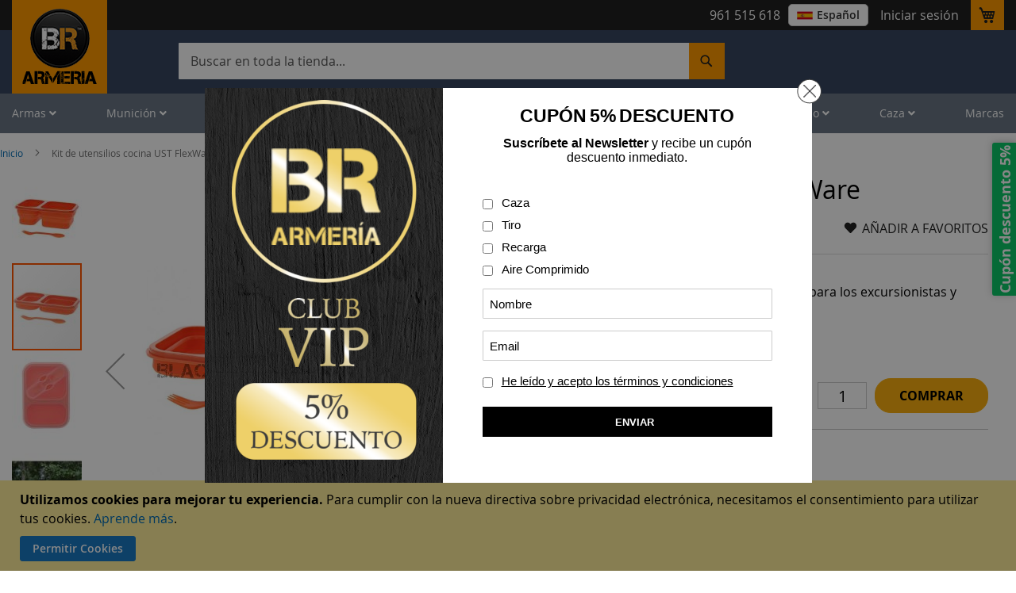

--- FILE ---
content_type: text/html; charset=UTF-8
request_url: https://www.blackrecon.com/kit-de-utensilios-cocina-ust-flexware.html
body_size: 37998
content:
 <!doctype html><html lang="es"><head prefix="og: http://ogp.me/ns# fb: http://ogp.me/ns/fb# product: http://ogp.me/ns/product#"><script> var LOCALE = 'es\u002DES'; var BASE_URL = 'https\u003A\u002F\u002Fwww.blackrecon.com\u002F'; var require = { 'baseUrl': 'https\u003A\u002F\u002Fwww.blackrecon.com\u002Fstatic\u002Fversion1765437021\u002Ffrontend\u002FPelagic\u002FBlackrecon\u002Fes_ES' };</script> <meta charset="utf-8"/>
<meta name="title" content="Kit de Utensilios cocina UST FlexWare"/>
<meta name="description" content="Kit UST de utensilios para la cocina para el excursionista FlexWare
El FlexWare Mess Kit combina innovaci&oacute;n y funcionalidad para proporcionar la soluci&oacute;n premium para excursionistas y campistas hambrientos.

&nbsp;
"/>
<meta name="keywords" content="armería, venta de armas, armería online, armería valencia, tienda de supervivencia, tienda de caza, tienda cuchillería, comprar armas, tienda de aire comprimido, comprar municion, comprar visor para rifle, comprar pistola
"/>
<meta name="robots" content="INDEX,FOLLOW"/>
<meta name="viewport" content="width=device-width, initial-scale=1, maximum-scale=5, user-scalable=yes"/>
<meta name="format-detection" content="telephone=no"/>
<title>Kit de Utensilios cocina UST FlexWare</title>
<link  rel="stylesheet" type="text/css"  media="all" href="https://www.blackrecon.com/static/version1765437021/frontend/Pelagic/Blackrecon/es_ES/css/styles-m.min.css" />
<link  rel="stylesheet" type="text/css"  media="all" href="https://www.blackrecon.com/static/version1765437021/frontend/Pelagic/Blackrecon/es_ES/css/owl.carousel.min.css" />
<link  rel="stylesheet" type="text/css"  media="all" href="https://www.blackrecon.com/static/version1765437021/frontend/Pelagic/Blackrecon/es_ES/Bss_AjaxCart/css/owl.carousel.min.css" />
<link  rel="stylesheet" type="text/css"  media="all" href="https://www.blackrecon.com/static/version1765437021/frontend/Pelagic/Blackrecon/es_ES/Bss_AjaxCart/css/magnific-popup.min.css" />
<link  rel="stylesheet" type="text/css"  media="all" href="https://www.blackrecon.com/static/version1765437021/frontend/Pelagic/Blackrecon/es_ES/Magetrend_NewsletterPopup/css/newsletterpopup.min.css" />
<link  rel="stylesheet" type="text/css"  media="all" href="https://www.blackrecon.com/static/version1765437021/frontend/Pelagic/Blackrecon/es_ES/Magezon_Core/css/styles.min.css" />
<link  rel="stylesheet" type="text/css"  media="all" href="https://www.blackrecon.com/static/version1765437021/frontend/Pelagic/Blackrecon/es_ES/Magezon_Core/css/owlcarousel/owl.carousel.min.css" />
<link  rel="stylesheet" type="text/css"  media="all" href="https://www.blackrecon.com/static/version1765437021/frontend/Pelagic/Blackrecon/es_ES/Magezon_Core/css/mgz_font.min.css" />
<link  rel="stylesheet" type="text/css"  media="all" href="https://www.blackrecon.com/static/version1765437021/frontend/Pelagic/Blackrecon/es_ES/Magezon_Core/css/mgz_bootstrap.min.css" />
<link  rel="stylesheet" type="text/css"  media="all" href="https://www.blackrecon.com/static/version1765437021/frontend/Pelagic/Blackrecon/es_ES/Magezon_Builder/css/openiconic.min.css" />
<link  rel="stylesheet" type="text/css"  media="all" href="https://www.blackrecon.com/static/version1765437021/frontend/Pelagic/Blackrecon/es_ES/Magezon_Builder/css/common.min.css" />
<link  rel="stylesheet" type="text/css"  media="all" href="https://www.blackrecon.com/static/version1765437021/frontend/Pelagic/Blackrecon/es_ES/Magezon_NinjaMenus/css/styles.min.css" />
<link  rel="stylesheet" type="text/css"  media="all" href="https://www.blackrecon.com/static/version1765437021/frontend/Pelagic/Blackrecon/es_ES/Sequra_Core/css/styles.min.css" />
<link  rel="stylesheet" type="text/css"  media="all" href="https://www.blackrecon.com/static/version1765437021/frontend/Pelagic/Blackrecon/es_ES/mage/gallery/gallery.min.css" />
<link  rel="stylesheet" type="text/css"  media="all" href="https://www.blackrecon.com/static/version1765437021/frontend/Pelagic/Blackrecon/es_ES/Magefan_Blog/css/blog-m.min.css" />
<link  rel="stylesheet" type="text/css"  media="all" href="https://www.blackrecon.com/static/version1765437021/frontend/Pelagic/Blackrecon/es_ES/Magefan_Blog/css/blog-new.min.css" />
<link  rel="stylesheet" type="text/css"  media="all" href="https://www.blackrecon.com/static/version1765437021/frontend/Pelagic/Blackrecon/es_ES/Magefan_Blog/css/blog-custom.min.css" />
<link  rel="stylesheet" type="text/css"  media="all" href="https://www.blackrecon.com/static/version1765437021/frontend/Pelagic/Blackrecon/es_ES/Searchanise_SearchAutocomplete/css/se.min.css" />
<link  rel="stylesheet" type="text/css"  media="screen and (min-width: 768px)" href="https://www.blackrecon.com/static/version1765437021/frontend/Pelagic/Blackrecon/es_ES/css/styles-l.min.css" />
<link  rel="stylesheet" type="text/css"  media="all" href="https://www.blackrecon.com/static/version1765437021/frontend/Pelagic/Blackrecon/es_ES/css/custom.min.css" />
<link  rel="stylesheet" type="text/css"  media="all" href="https://www.blackrecon.com/static/version1765437021/frontend/Pelagic/Blackrecon/es_ES/Magento_Catalog/css/pdp.min.css" />
<link  rel="stylesheet" type="text/css"  media="all" href="https://www.blackrecon.com/static/version1765437021/frontend/Pelagic/Blackrecon/es_ES/css/all.min.css" />
<link  rel="icon" type="image/x-icon" href="https://www.blackrecon.com/static/version1765437021/frontend/Pelagic/Blackrecon/es_ES/Magento_Theme/favicon.ico" />
<link  rel="shortcut icon" type="image/x-icon" href="https://www.blackrecon.com/static/version1765437021/frontend/Pelagic/Blackrecon/es_ES/Magento_Theme/favicon.ico" />
<script  type="text/javascript"  src="https://www.blackrecon.com/static/version1765437021/frontend/Pelagic/Blackrecon/es_ES/requirejs/require.min.js"></script>
<script  type="text/javascript"  src="https://www.blackrecon.com/static/version1765437021/frontend/Pelagic/Blackrecon/es_ES/requirejs-min-resolver.min.js"></script>
<script  type="text/javascript"  src="https://www.blackrecon.com/static/version1765437021/frontend/Pelagic/Blackrecon/es_ES/mage/requirejs/mixins.min.js"></script>
<script  type="text/javascript"  src="https://www.blackrecon.com/static/version1765437021/frontend/Pelagic/Blackrecon/es_ES/requirejs-config.min.js"></script>
<script  type="text/javascript"  src="https://www.blackrecon.com/static/version1765437021/frontend/Pelagic/Blackrecon/es_ES/Magento_Catalog/js/pdp_custom.min.js"></script>
<link rel="preload" as="font" crossorigin="anonymous" href="https://www.blackrecon.com/static/version1765437021/frontend/Pelagic/Blackrecon/es_ES/fonts/opensans/light/opensans-300.woff2" />
<link rel="preload" as="font" crossorigin="anonymous" href="https://www.blackrecon.com/static/version1765437021/frontend/Pelagic/Blackrecon/es_ES/fonts/opensans/regular/opensans-400.woff2" />
<link rel="preload" as="font" crossorigin="anonymous" href="https://www.blackrecon.com/static/version1765437021/frontend/Pelagic/Blackrecon/es_ES/fonts/opensans/semibold/opensans-600.woff2" />
<link rel="preload" as="font" crossorigin="anonymous" href="https://www.blackrecon.com/static/version1765437021/frontend/Pelagic/Blackrecon/es_ES/fonts/opensans/bold/opensans-700.woff2" />
<link rel="preload" as="font" crossorigin="anonymous" href="https://www.blackrecon.com/static/version1765437021/frontend/Pelagic/Blackrecon/es_ES/fonts/Luma-Icons.woff2" />
<link  rel="alternate" hreflang="es" href="https://www.blackrecon.com/kit-de-utensilios-cocina-ust-flexware.html" />
<link  rel="alternate" hreflang="pt" href="https://www.blackrecon.com/pt/kit-de-utensilios-cocina-ust-flexware.html" />
<link  rel="canonical" href="https://www.blackrecon.com/kit-de-utensilios-cocina-ust-flexware.html" />
<!--tkambwrM2QNvHWSqq8TgIcrTy63MK7Z2-->
<!-- Global site tag (gtag.js) - Google Analytics -->
<script async src="https://www.googletagmanager.com/gtag/js?id=UA-19307881-1"></script>
<script>
  window.dataLayer = window.dataLayer || [];
  function gtag(){dataLayer.push(arguments);}
  gtag('js', new Date());

  gtag('config', 'UA-19307881-1');
</script>
<meta name="google-site-verification" content="F-5WWk2BeU_ZUqSS_XfWZdj84xcKS08brlFgPlWEOm4" />
<!--<style>
.level0.nav-1.first > a > span { color: red }
</style>-->
<meta name="p:domain_verify" content="2gQUsKIaeJ4S10lwvmO9tiLB5ZgJewsO"/>
 <style>
.mpblog-post-index .mp-blog-rss {display: none;}
.esns_theme_osom .esns-right-wraper.esns-valing-middle { margin: 0 50px 0;}
.esns_theme_osom #esns_box_subscribe{margin: 37px 0 0}
        p.notification_vadge{height: 82px;}
        .mobile_img{display:none;}
     @media (max-width: 768px){
         p.notification_vadge{height: auto;}
         .desktop_img{display:none;}
         .mobile_img{display:block;}
         }
.base_badge_img { z-index: 5;}
     </style>     <!-- BEGIN GOOGLE ANALYTICS CODE --><script type="text/x-magento-init">
{
    "*": {
        "Magento_GoogleAnalytics/js/google-analytics": {
            "isCookieRestrictionModeEnabled": 1,
            "currentWebsite": 4,
            "cookieName": "user_allowed_save_cookie",
            "ordersTrackingData": [],
            "pageTrackingData": {"optPageUrl":"","isAnonymizedIpActive":false,"accountId":"UA-19307881-1"}        }
    }
}</script><!-- END GOOGLE ANALYTICS CODE --> <script type="text/x-magento-init">
        {
            "*": {
                "Magento_PageCache/js/form-key-provider": {
                    "isPaginationCacheEnabled":
                        0                }
            }
        }</script>  <script src="https://www.google.com/recaptcha/api.js?render=6LfgbS8sAAAAAEfIjd02ukSrY9HOhZd63rlv0oUE"></script>  <style> @media (min-width: 1260px) { .magezon-builder .mgz-container {width: 1260px;} } </style>  <meta property="og:type" content="product" /><meta property="og:title" content="Kit&#x20;de&#x20;utensilios&#x20;cocina&#x20;UST&#x20;FlexWare" /><meta property="og:image" content="https://www.blackrecon.com/media/catalog/product/cache/42669792e6d96c02d65e917b3c3f1eba/k/i/kit-de-utensilios-cocina-ust-flexware.jpg" /><meta property="og:description" content="El&#x20;kit&#x20;de&#x20;utensilios&#x20;de&#x20;cocina&#x20;es&#x20;un&#x20;kit&#x20;de&#x20;la&#x20;marca&#x20;UST&#x20;excelente&#x20;para&#x20;los&#x20;excursionistas&#x20;y&#x20;campistas." /><meta property="og:url" content="https://www.blackrecon.com/kit-de-utensilios-cocina-ust-flexware.html" /> <meta property="product:price:amount" content="18.02"/> <meta property="product:price:currency" content="EUR"/> <style>.xpct5gq:hover>a{color:#ff9a00 !important}.esdax8s:hover>a{color:#ff9a00 !important}.ytv2bda:hover>a{color:#ff9a00 !important}.s9t9hxb:hover>a{color:#ff9a00 !important}.yg2fbrb:hover>a{color:#ff9a00 !important}.wh7spjt:hover>a{color:#ff9a00 !important}.vtxa0ck-s{padding-left:25px !important}.vtxa0ck:hover>a{color:#ff9a00 !important}.syhp8ep-s{padding-left:25px !important}.syhp8ep > .item-submenu{width:300px !important}.syhp8ep:hover>a{color:#ff9a00 !important}.hs4cqte-s{padding-left:25px !important}.hs4cqte > .item-submenu{width:200px !important}.hs4cqte:hover>a{color:#ff9a00 !important}.l48twfr:hover>a{color:#ff9a00 !important}.lm3n817:hover>a{color:#ff9a00 !important}.xi19i1d-s{padding-left:25px !important}.xi19i1d > .item-submenu{width:300px !important}.xi19i1d:hover>a{color:#ff9a00 !important}.m3tymqh-s{padding-left:25px !important}.m3tymqh > .item-submenu{width:300px !important}.m3tymqh:hover>a{color:#ff9a00 !important}.b4h1ilo>a{font-size:20px;font-weight:600!important}.b4h1ilo>a{color:#fd870a !important}.b4h1ilo:hover>a{color:#ff9a00 !important}.g5dk2ah>a{font-size:20px;font-weight:600!important}.g5dk2ah>a{color:#fd870a !important}.mnqxgad{height:20px}.lx25l95:hover>a{color:#ff9a00 !important}.pg0ysv8:hover>a{color:#ff9a00 !important}.g613oma:hover>a{color:#ff9a00 !important}.v6ye1gf:hover>a{color:#ff9a00 !important}.wgqd3qt-s{padding-left:25px !important}.wgqd3qt > .item-submenu{width:380px !important}.wgqd3qt:hover>a{color:#ff9a00 !important}.fo4ycbm-s{padding-left:25px !important}.fo4ycbm > .item-submenu{width:280px !important}.fo4ycbm:hover>a{color:#ff9a00 !important}.qygwrkp:hover>a{color:#ff9a00 !important}.bo3tm93:hover>a{color:#ff9a00 !important}.m03a7np:hover>a{color:#ff9a00 !important}.j4lcy1a:hover>a{color:#ff9a00 !important}.pe7x3jr:hover>a{color:#ff9a00 !important}.pa6l30t-s{padding-left:25px !important}.pa6l30t > .item-submenu{width:250px !important}.pa6l30t:hover>a{color:#ff9a00 !important}.kp1tipf:hover>a{color:#ff9a00 !important}.dogmjrc>a{font-size:20px;font-weight:600!important}.dogmjrc>a{color:#fd870a !important}.dogmjrc:hover>a{color:#ff9a00 !important}.p6aga2y-s{padding-left:25px !important}.p6aga2y > .item-submenu{width:320px !important}.p6aga2y:hover>a{color:#ff9a00 !important}.ga7va5d>a{font-size:20px;font-weight:600!important}.ga7va5d>a{color:#fd870a !important}.ybi8vki>a{font-size:20px;font-weight:600!important}.ybi8vki>a{color:#fd870a !important}.dns2xtp > .item-submenu{width:200px !important}.dns2xtp>a{font-size:20px;font-weight:600!important}.dns2xtp>a{color:#fd870a !important}.ex55sdc > .item-submenu{width:250px !important}.ex55sdc>a{font-size:20px;font-weight:600!important}.ex55sdc>a{color:#fd870a !important}.ux8uebd>a{font-size:20px;font-weight:600!important}.ux8uebd>a{color:#fd870a !important}.t5imv13-s{border-color:#ff9a00 !important;border-top-width:5px !important;border-top-style:solid}.t5imv13 > .item-submenu{width:1200px !important}.t5imv13:hover>a{color:#ffffff !important}.svr1o87>a{font-weight:15!important}.svr1o87:hover>a{color:#ff9a00 !important}.cckd3kt>a{font-weight:15!important}.cckd3kt:hover>a{color:#ff9a00 !important}.xmf8kiv:hover>a{color:#ff9a00 !important}.f5k3s8s:hover>a{color:#ff9a00 !important}.p33o4wr:hover>a{color:#ff9a00 !important}.r21haie:hover>a{color:#ff9a00 !important}.uaqyexx:hover>a{color:#ff9a00 !important}.t3gvfyu:hover>a{color:#ff9a00 !important}.kx4aekv>a{font-size:20px;font-weight:600!important}.kx4aekv>a{color:#ff9a00 !important}.kx4aekv:hover>a{color:#ff9a00 !important}.u7xk01l>a{font-size:20px}.u7xk01l>a{color:#ff9a00 !important}.jq5pcs4>a{font-size:20px}.jq5pcs4>a{color:#ff9a00 !important}.sxp5d6v>a{font-size:20px}.sxp5d6v>a{color:#ff9a00 !important}.unoudlg>a{font-size:20px}.unoudlg>a{color:#ff9a00 !important}.n7otp5n>a{font-size:20px}.n7otp5n>a{color:#ff9a00 !important}.h0dvicc>a{font-size:20px}.h0dvicc>a{color:#ff9a00 !important}.i9redl9>a{font-size:20px}.i9redl9>a{color:#ff9a00 !important}.unub209>a{font-size:20px}.unub209>a{color:#ff9a00 !important}.mxlxphb>a{font-size:20px;font-weight:600!important}.mxlxphb>a{color:#fd870a !important}.tgso5fn{height:32px}.lqvxu9m>a{font-size:20px;font-weight:600!important}.lqvxu9m>a{color:#fd870a !important}.ye6br8p>a{font-size:20px;font-weight:600!important}.ye6br8p>a{color:#fd870a !important}.ye6br8p:hover>a{color:#ff9a00 !important}.wyrqgx7{height:32px}.atfudul:hover>a{color:#ff9a00 !important}.hs3exni:hover>a{color:#ff9a00 !important}.fw98y6o>a{font-size:20px;font-weight:600!important}.fw98y6o>a{color:#fd870a !important}.fw98y6o:hover>a{color:#ff9a00 !important}.upgtr45-s{border-color:#ff9a00 !important;border-top-width:5px !important;border-top-style:solid}.upgtr45 > .item-submenu{width:1200px !important}.upgtr45:hover>a{color:#ffffff !important}.c5nso9y:hover>a{color:#ff9a00 !important}.ea8vwgx:hover>a{color:#ff9a00 !important}.ewvt0qk-s{padding-left:25px !important}.ewvt0qk > .item-submenu{width:250px !important}.ewvt0qk:hover>a{color:#ff9a00 !important}.atrxk7n-s{padding-left:25px !important}.atrxk7n:hover>a{color:#ff9a00 !important}.muu48f2-s{padding-left:25px !important}.muu48f2:hover>a{color:#ff9a00 !important}.ir6b2if-s{padding-left:25px !important}.ir6b2if:hover>a{color:#ff9a00 !important}.hfi6l15-s{padding-left:25px !important}.hfi6l15:hover>a{color:#ff9a00 !important}.iyimvyf-s{padding-left:25px !important}.iyimvyf:hover>a{color:#ff9a00 !important}.b10n6op-s{padding-left:25px !important}.b10n6op:hover>a{color:#ff9a00 !important}.gs03v9j-s{padding-left:25px !important}.gs03v9j:hover>a{color:#ff9a00 !important}.mnnmwl4-s{padding-left:25px !important}.mnnmwl4:hover>a{color:#ff9a00 !important}.lgnhbfw-s{padding-left:25px !important}.lgnhbfw:hover>a{color:#ff9a00 !important}.v5vb4m9-s{padding-left:25px !important}.v5vb4m9:hover>a{color:#ff9a00 !important}.p52i924-s{padding-left:25px !important}.p52i924:hover>a{color:#ff9a00 !important}.xvnjh8y>a{font-size:20px;font-weight:600!important}.xvnjh8y>a{color:#fd870a !important}.xvnjh8y:hover>a{color:#ff9a00 !important}.xvfe0uj>a{font-size:20px;font-weight:600!important}.xvfe0uj>a{color:#fd870a !important}.ir9ptbe>a{font-size:20px;font-weight:600!important}.ir9ptbe>a{color:#fd870a !important}.dql9m8w>a{font-size:20px;font-weight:600!important}.dql9m8w>a{color:#fd870a !important}.epesi93>a{font-size:20px;font-weight:600!important}.epesi93>a{color:#fd870a !important}.gff2nqh>a{font-size:20px;font-weight:600!important}.gff2nqh>a{color:#fd870a !important}.bb2ksxs>a{font-size:20px;font-weight:600!important}.bb2ksxs>a{color:#fd870a !important}.pitdpms > .item-submenu{width:255px !important}.pitdpms>a{font-size:20px;font-weight:600!important}.pitdpms>a{color:#fd870a !important}.hg0bk7p:hover>a{color:#ff9a00 !important}.d2iobjr:hover>a{color:#ff9a00 !important}.sss4yga:hover>a{color:#ff9a00 !important}.lh82mp1-s{padding-left:25px !important}.lh82mp1 > .item-submenu{width:250px !important}.lh82mp1:hover>a{color:#ff9a00 !important}.n7fpytc-s{padding-left:25px !important}.n7fpytc > .item-submenu{width:250px !important}.n7fpytc:hover>a{color:#ff9a00 !important}.xa7p1j2-s{padding-left:25px !important}.xa7p1j2:hover>a{color:#ff9a00 !important}.gkohrrg-s{padding-left:25px !important}.gkohrrg:hover>a{color:#ff9a00 !important}.yy8d9ma-s{padding-left:25px !important}.yy8d9ma:hover>a{color:#ff9a00 !important}.n17noys-s{padding-left:25px !important}.n17noys:hover>a{color:#ff9a00 !important}.vr0u8kr-s{padding-left:25px !important}.vr0u8kr:hover>a{color:#ff9a00 !important}.qi9jhtn-s{padding-left:25px !important}.qi9jhtn:hover>a{color:#ff9a00 !important}.eysn2o8-s{padding-left:25px !important}.eysn2o8:hover>a{color:#ff9a00 !important}.s3m9c4q>a{font-size:20px;font-weight:600!important}.s3m9c4q>a{color:#fd870a !important}.s3m9c4q:hover>a{color:#ff9a00 !important}.heslpvr>a{font-size:20px;font-weight:600!important}.heslpvr>a{color:#fd870a !important}.x3kkgvg-s{border-color:#ff9a00 !important;border-top-width:5px !important;border-top-style:solid}.x3kkgvg > .item-submenu{width:1200px !important}.x3kkgvg:hover>a{color:#ffffff !important}.akn7hmp>a{color:#000000 !important}.ik255qj>a{color:#000000 !important}.l3mn1d6>a{color:#000000 !important}.auum6w3>a{color:#000000 !important}.ok5h5kc>a{font-size:20px;font-weight:600!important}.ok5h5kc>a{color:#fd870a !important}.d8frds1>a{font-size:20px;font-weight:600!important}.d8frds1>a{color:#fd870a !important}.rovgt3y-s{padding-left:25px !important}.rovgt3y:hover>a{color:#ff9a00 !important}.xsx2xhc>a{color:#000000 !important}.jc642sb>a{font-size:20px;font-weight:600!important}.jc642sb>a{color:#fd870a !important}.qlk051b>a{color:#000000 !important}.ud2x29b>a{color:#000000 !important}.vsdk3uh>a{color:#000000 !important}.vw7pymx>a{color:#000000 !important}.sd7d08c>a{color:#000000 !important}.xlk48lb>a{color:#000000 !important}.e3w6tu2>a{color:#000000 !important}.dla5oxq>a{color:#000000 !important}.y5upx1q>a{color:#000000 !important}.l7dyyis>a{color:#000000 !important}.km1u6q9>a{font-size:20px;font-weight:600!important}.km1u6q9>a{color:#fd870a !important}.cbc4ion>a{font-size:20px;font-weight:600!important}.cbc4ion>a{color:#fd870a !important}.f23ydqm>a{font-size:20px;font-weight:600!important}.f23ydqm>a{color:#fd870a !important}.s37p0ra-s{padding-left:25px !important}.s37p0ra > .item-submenu{width:320px !important}.s37p0ra:hover>a{color:#ff9a00 !important}.mo15rkr-s{padding-left:25px !important}.mo15rkr > .item-submenu{width:250px !important}.mo15rkr:hover>a{color:#ff9a00 !important}.hq4r39a-s{padding-left:25px !important}.hq4r39a > .item-submenu{width:250px !important}.hq4r39a>a{color:#000000 !important}.hq4r39a:hover>a{color:#ff9a00 !important}.a0yplt6-s{padding-left:25px !important}.a0yplt6 > .item-submenu{width:260px !important}.a0yplt6:hover>a{color:#ff9a00 !important}.adcclbo-s{padding-left:25px !important}.adcclbo > .item-submenu{width:250px !important}.adcclbo:hover>a{color:#ff9a00 !important}.b754mxm-s{padding-left:25px !important}.b754mxm>a{color:#000000 !important}.b754mxm:hover>a{color:#ff9a00 !important}.hsp07pp-s{padding-left:25px !important}.hsp07pp:hover>a{color:#ff9a00 !important}.t3i0o5o-s{padding-left:25px !important}.t3i0o5o:hover>a{color:#ff9a00 !important}.t2udjk1-s{padding-left:25px !important}.t2udjk1 > .item-submenu{width:230px !important}.t2udjk1:hover>a{color:#ff9a00 !important}.ou1vcs4-s{padding-left:25px !important}.ou1vcs4:hover>a{color:#ff9a00 !important}.ew73qjg-s{padding-left:25px !important}.ew73qjg:hover>a{color:#ff9a00 !important}.fm3xium-s{padding-left:25px !important}.fm3xium:hover>a{color:#ff9a00 !important}.yj0lx09-s{padding-left:25px !important}.yj0lx09:hover>a{color:#ff9a00 !important}.d5dlwgl-s{padding-left:25px !important}.d5dlwgl>a{color:#000000 !important}.d5dlwgl:hover>a{color:#ff9a00 !important}.dbotefn-s{padding-left:25px !important}.dbotefn:hover>a{color:#ff9a00 !important}.cu1sg74-s{padding-left:25px !important}.cu1sg74:hover>a{color:#ff9a00 !important}.tak2iw7>a{font-size:20px;font-weight:600!important}.tak2iw7>a{color:#fd870a !important}.tak2iw7:hover>a{color:#ff9a00 !important}.nmqnmsy>a{color:#000000 !important}.f6rglf1>a{font-size:20px;font-weight:600!important}.f6rglf1>a{color:#fd870a !important}.x6i2df3>a{font-size:20px;font-weight:600!important}.x6i2df3>a{color:#fd870a !important}.o821aw2>a{color:#000000 !important}.f4usyaw>a{color:#000000 !important}.j5h019u>a{font-size:20px;font-weight:600!important}.j5h019u>a{color:#fd870a !important}.mq3ir6h-s{border-color:#ff9a00 !important;border-top-width:5px !important;border-top-style:solid}.mq3ir6h > .item-submenu{width:1200px !important}.mq3ir6h:hover>a{color:#ffffff !important}.wxa5ssq:hover>a{color:#ff9a00 !important}.qq1druo:hover>a{color:#ff9a00 !important}.p7lw6ak:hover>a{color:#ff9a00 !important}.vsdn6da-s{padding-left:25px !important}.vsdn6da:hover>a{color:#ff9a00 !important}.npmgont-s{padding-left:25px !important}.npmgont:hover>a{color:#ff9a00 !important}.yih9as8-s{padding-left:25px !important}.yih9as8:hover>a{color:#ff9a00 !important}.u3gbaym-s{padding-left:25px !important}.u3gbaym:hover>a{color:#ff9a00 !important}.vmgxu19-s{padding-left:25px !important}.vmgxu19:hover>a{color:#ff9a00 !important}.ucmqnda-s{padding-left:25px !important}.ucmqnda:hover>a{color:#ff9a00 !important}.wcjd6rp-s{padding-left:25px !important}.wcjd6rp:hover>a{color:#ff9a00 !important}.vs10mwr>a{font-size:20px;font-weight:600!important}.vs10mwr>a{color:#fd870a !important}.vs10mwr:hover>a{color:#ff9a00 !important}.nd7l8p5>a{font-size:20px;font-weight:600!important}.nd7l8p5>a{color:#fd870a !important}.j9gclcn>a{font-size:20px;font-weight:600!important}.j9gclcn>a{color:#fd870a !important}.en9ia5c>a{font-size:20px;font-weight:600!important}.en9ia5c>a{color:#fd870a !important}.yp657qh{height:32px}.equvryw>a{font-size:20px;font-weight:600!important}.equvryw>a{color:#fd870a !important}.td95p9x>a{font-size:20px;font-weight:600!important}.td95p9x>a{color:#fd870a !important}.mrb9umf>a{font-size:20px;font-weight:600!important}.mrb9umf>a{color:#fd870a !important}.otc810o>a{font-size:20px;font-weight:600!important}.otc810o>a{color:#fd870a !important}.kh55k7p>a{font-size:20px;font-weight:600!important}.kh55k7p>a{color:#fd870a !important}.m1kdpmr-s{border-color:#ff9a00 !important;border-top-width:5px !important;border-top-style:solid}.m1kdpmr > .item-submenu{width:1200px !important}.m1kdpmr:hover>a{color:#ffffff !important}.bset32r>a{font-size:20px;font-weight:600!important}.bset32r>a{color:#fd870a !important}.qrcqngg>a{color:#fd870a !important}.r8c096j-s{padding-left:25px !important}.r8c096j > .item-submenu{width:300px !important}.r8c096j:hover>a{color:#ff9a00 !important}.u3jgurf>a{color:#fd870a !important}.u3jgurf:hover>a{color:#020202 !important}.rqmo726-s{padding-left:25px !important}.rqmo726 > .item-submenu{width:300px !important}.rqmo726:hover>a{color:#ff9a00 !important}.dj5tc7t>a{font-size:20px;font-weight:600!important}.dj5tc7t>a{color:#fd870a !important}.q86xiq2>a{font-size:20px;font-weight:600!important}.q86xiq2>a{color:#fd870a !important}.f2l4c43>a{font-size:20px;font-weight:600!important}.f2l4c43>a{color:#fd870a !important}.hxv54s2>a{font-size:20px;font-weight:600!important}.hxv54s2>a{color:#fd870a !important}.wglh9eo>a{font-size:20px;font-weight:600!important}.wglh9eo>a{color:#fd870a !important}.tje4tqp-s{padding-left:25px !important}.tje4tqp > .item-submenu{width:300px !important}.tje4tqp:hover>a{color:#ff9a00 !important}.qk78w9t-s{padding-left:25px !important}.qk78w9t:hover>a{color:#ff9a00 !important}.n70mx5h-s{padding-left:25px !important}.n70mx5h:hover>a{color:#ff9a00 !important}.p5l3mgp-s{padding-left:25px !important}.p5l3mgp:hover>a{color:#ff9a00 !important}.d0sitsb-s{padding-left:25px !important}.d0sitsb:hover>a{color:#ff9a00 !important}.jxno0ll-s{padding-left:25px !important}.jxno0ll:hover>a{color:#ff9a00 !important}.v8r4jb6-s{padding-left:25px !important}.v8r4jb6:hover>a{color:#ff9a00 !important}.qxhgn96-s{padding-left:25px !important}.qxhgn96:hover>a{color:#ff9a00 !important}.ljai1sp-s{padding-left:25px !important}.ljai1sp:hover>a{color:#ff9a00 !important}.gjjcqh4>a{font-size:20px;font-weight:600!important}.gjjcqh4>a{color:#fd870a !important}.gjjcqh4:hover>a{color:#ff9a00 !important}.q6qv2g7>a{font-size:20px;font-weight:600!important}.q6qv2g7>a{color:#fd870a !important}.d9di8wi>a{font-size:20px;font-weight:600!important}.d9di8wi>a{color:#fd870a !important}.nqa355o-s{border-color:#ff9a00 !important;border-top-width:5px !important;border-top-style:solid}.nqa355o > .item-submenu{width:1200px !important}.nqa355o:hover>a{color:#ffffff !important}.xl72w80-s{padding-left:25px !important}.xl72w80:hover>a{color:#ff9a00 !important}.tq6gjqo>a{font-size:16px;font-weight:600!important}.tq6gjqo>a{color:#fd870a !important}.tq6gjqo:hover>a{color:#ff9a00 !important}.x4ykort{height:40px}.aw0q9x9-s{padding-left:25px !important}.aw0q9x9:hover>a{color:#ff9a00 !important}.u9quwr3>a{font-size:16px;font-weight:600!important}.u9quwr3>a{color:#fd870a !important}.u9quwr3:hover>a{color:#ff9a00 !important}.q1o6y0r-s{padding-left:25px !important}.q1o6y0r > .item-submenu{width:300px !important}.q1o6y0r:hover>a{color:#ff9a00 !important}.axjqy38{height:40px}.ihdxjij>a{font-size:16px;font-weight:600!important}.ihdxjij>a{color:#fd870a !important}.ilhrfrr>a{font-size:16px;font-weight:600!important}.ilhrfrr>a{color:#fd870a !important}.ilhrfrr:hover>a{color:#ff9a00 !important}.tx6np8i-s{padding-left:25px !important}.tx6np8i>a{font-size:16px;font-weight:600!important}.tx6np8i>a{color:#fd870a !important}.tx6np8i:hover>a{color:#ff9a00 !important}.iebop00-s{padding-left:25px !important}.iebop00 > .item-submenu{width:280px !important}.iebop00:hover>a{color:#ff9a00 !important}.bk8p292>a{font-size:16px;font-weight:600!important}.bk8p292>a{color:#fd870a !important}.bk8p292:hover>a{color:#ff9a00 !important}.tntcdka>a{font-size:16px;font-weight:600!important}.tntcdka>a{color:#fd870a !important}.qrgy3jg{height:30px}.nwyqs5b > .item-submenu{width:260px !important}.uw4bxip-s{padding-left:25px !important}.uw4bxip > .item-submenu{width:280px !important}.uw4bxip:hover>a{color:#ff9a00 !important}.uhn0jb4>a{font-size:16px;font-weight:600!important}.uhn0jb4>a{color:#fd870a !important}.oifab7y{height:40px}.xvhvxvi-s{padding-left:25px !important}.xvhvxvi:hover>a{color:#ff9a00 !important}.bg80ygi-s{padding-left:25px !important}.bg80ygi > .item-submenu{width:250px !important}.bg80ygi:hover>a{color:#ff9a00 !important}.tky90w5 > .item-submenu{width:280px !important}.tky90w5>a{font-size:16px;font-weight:600!important}.tky90w5>a{color:#fd870a !important}.xdmrafl-s{padding-left:25px !important}.xdmrafl > .item-submenu{width:230px !important}.xdmrafl:hover>a{color:#ff9a00 !important}.h2riec5>a{font-size:16px;font-weight:600!important}.h2riec5>a{color:#fd870a !important}.lffoaec-s{border-color:#ff9a00 !important;border-top-width:5px !important;border-top-style:solid}.lffoaec > .item-submenu{width:1400px !important}.lffoaec:hover>a{color:#ffffff !important}.rs0gqjc-s{padding-left:25px !important}.rs0gqjc > .item-submenu{width:250px !important}.rs0gqjc:hover>a{color:#ff9a00 !important}.r0nk60w-s{padding-left:25px !important}.r0nk60w > .item-submenu{width:230px !important}.r0nk60w:hover>a{color:#ff9a00 !important}.dessc67-s{padding-left:25px !important}.dessc67:hover>a{color:#ff9a00 !important}.exdmn5f-s{padding-left:25px !important}.exdmn5f:hover>a{color:#ff9a00 !important}.j008br9-s{padding-left:25px !important}.j008br9 > .item-submenu{width:250px !important}.j008br9:hover>a{color:#ff9a00 !important}.iky8jej-s{padding-left:25px !important}.iky8jej:hover>a{color:#ff9a00 !important}.clu3ied-s{padding-left:25px !important}.clu3ied:hover>a{color:#ff9a00 !important}.re9ps5p-s{padding-left:25px !important}.re9ps5p:hover>a{color:#ff9a00 !important}.jk76wrc-s{padding-left:25px !important}.jk76wrc:hover>a{color:#ff9a00 !important}.etpm4ug-s{padding-left:25px !important}.etpm4ug:hover>a{color:#ff9a00 !important}.k69xgyr>a{font-size:18px;font-weight:600!important}.k69xgyr>a{color:#fd870a !important}.k69xgyr:hover>a{color:#ff9a00 !important}.pm4yusj>a{font-size:20px;font-weight:600!important}.pm4yusj>a{color:#fd870a !important}.a7hahxr>a{font-size:20px;font-weight:600!important}.a7hahxr>a{color:#fd870a !important}.r0s3nbv>a{font-size:20px;font-weight:600!important}.r0s3nbv>a{color:#fd870a !important}.ca1aol1>a{font-size:20px;font-weight:600!important}.ca1aol1>a{color:#fd870a !important}.scdorsl>a{font-size:20px;font-weight:600!important}.scdorsl>a{color:#fd870a !important}.v5tylr8>a{font-size:20px;font-weight:600!important}.v5tylr8>a{color:#fd870a !important}.xxapvi7>a{font-size:20px;font-weight:600!important}.xxapvi7>a{color:#fd870a !important}.ypt7013>a{font-size:20px;font-weight:600!important}.ypt7013>a{color:#fd870a !important}.ctgkvsd-s{border-color:#ff9a00 !important;border-top-width:5px !important;border-top-style:solid}.ctgkvsd > .item-submenu{width:1200px !important}.ctgkvsd:hover>a{color:#ffffff !important}.m2hiqwo:hover>a{color:#ff9a00 !important}.h6ygp2n:hover>a{color:#ff9a00 !important}.cwi27s2:hover>a{color:#ff9a00 !important}.qa4brsp>a{font-size:20px;font-weight:600!important}.qa4brsp>a{color:#fd870a !important}.qa4brsp:hover>a{color:#ff9a00 !important}.cq8od0g>a{font-size:20px;font-weight:600!important}.cq8od0g>a{color:#fd870a !important}.cq8od0g:hover>a{color:#ff9a00 !important}.u8r5h7d>a{font-size:20px;font-weight:600!important}.u8r5h7d>a{color:#fd870a !important}.u8r5h7d:hover>a{color:#ff9a00 !important}.x09m492:hover>a{color:#ff9a00 !important}.aia5qld:hover>a{color:#ff9a00 !important}.wu1df90>a{font-size:20px;font-weight:600!important}.wu1df90>a{color:#fd870a !important}.wu1df90:hover>a{color:#ff9a00 !important}.rmcrmej>a{font-size:20px;font-weight:600!important}.rmcrmej>a{color:#fd870a !important}.rmcrmej:hover>a{color:#ff9a00 !important}.eepxtij:hover>a{color:#ff9a00 !important}.br38gq6:hover>a{color:#ff9a00 !important}.mmc6wmy:hover>a{color:#ff9a00 !important}.nc5l8wi-s{padding-left:25px !important}.nc5l8wi:hover>a{color:#ff9a00 !important}.d8bjie5-s{padding-left:25px !important}.d8bjie5:hover>a{color:#ff9a00 !important}.twdkyxj-s{padding-left:25px !important}.twdkyxj:hover>a{color:#ff9a00 !important}.t34bijl>a{font-size:20px;font-weight:600!important}.t34bijl>a{color:#fd870a !important}.t34bijl:hover>a{color:#ff9a00 !important}.aooajl9:hover>a{color:#ff9a00 !important}.ab4i6s5-s{padding-left:25px !important}.ab4i6s5:hover>a{color:#ff9a00 !important}.fwsemhu-s{padding-left:25px !important}.fwsemhu:hover>a{color:#ff9a00 !important}.h0g7eql-s{padding-left:25px !important}.h0g7eql:hover>a{color:#ff9a00 !important}.sbovm3t>a{font-size:20px;font-weight:600!important}.sbovm3t>a{color:#fd870a !important}.sbovm3t:hover>a{color:#ff9a00 !important}.k74kkoj>a{font-size:20px;font-weight:600!important}.k74kkoj>a{color:#fd870a !important}.k74kkoj:hover>a{color:#ff9a00 !important}.wadsxw6>a{font-size:20px;font-weight:600!important}.wadsxw6>a{color:#fd870a !important}.wadsxw6:hover>a{color:#ff9a00 !important}.kx9o4c2>a{font-size:20px;font-weight:600!important}.kx9o4c2>a{color:#fd870a !important}.kx9o4c2:hover>a{color:#ff9a00 !important}.ogki7xf>a{font-size:20px;font-weight:600!important}.ogki7xf>a{color:#fd870a !important}.ogki7xf:hover>a{color:#ff9a00 !important}.kqb0wnx:hover>a{color:#ff9a00 !important}.anlq7q6:hover>a{color:#ff9a00 !important}.vut6e4u-s{padding-left:25px !important}.vut6e4u:hover>a{color:#ff9a00 !important}.wir0sge-s{padding-left:25px !important}.wir0sge:hover>a{color:#ff9a00 !important}.j0aktyl-s{padding-left:25px !important}.j0aktyl:hover>a{color:#ff9a00 !important}.f0qm1sd-s{padding-left:25px !important}.f0qm1sd:hover>a{color:#ff9a00 !important}.ic25x2t-s{padding-left:25px !important}.ic25x2t:hover>a{color:#ff9a00 !important}.nu0tdhq-s{padding-left:25px !important}.nu0tdhq:hover>a{color:#ff9a00 !important}.jnphxle>a{font-size:20px;font-weight:600!important}.jnphxle>a{color:#fd870a !important}.jnphxle:hover>a{color:#ff9a00 !important}.joiupnr-s{border-color:#ff9a00 !important;border-top-width:5px !important;border-top-style:solid}.joiupnr > .item-submenu{width:1200px !important}.joiupnr:hover>a{color:#ffffff !important}</style></head><body data-container="body" data-mage-init='{"loaderAjax": {}, "loader": { "icon": "https://www.blackrecon.com/static/version1765437021/frontend/Pelagic/Blackrecon/es_ES/images/loader-2.gif"}}' id="html-body" itemtype="http://schema.org/Product" itemscope="itemscope" class="catalog-product-view product-kit-de-utensilios-cocina-ust-flexware page-layout-1column">        <script type="text/x-magento-init">
    {
        "*": {
            "Magento_PageBuilder/js/widget-initializer": {
                "config": {"[data-content-type=\"slider\"][data-appearance=\"default\"]":{"Magento_PageBuilder\/js\/content-type\/slider\/appearance\/default\/widget":false},"[data-content-type=\"map\"]":{"Magento_PageBuilder\/js\/content-type\/map\/appearance\/default\/widget":false},"[data-content-type=\"row\"]":{"Magento_PageBuilder\/js\/content-type\/row\/appearance\/default\/widget":false},"[data-content-type=\"tabs\"]":{"Magento_PageBuilder\/js\/content-type\/tabs\/appearance\/default\/widget":false},"[data-content-type=\"slide\"]":{"Magento_PageBuilder\/js\/content-type\/slide\/appearance\/default\/widget":{"buttonSelector":".pagebuilder-slide-button","showOverlay":"hover","dataRole":"slide"}},"[data-content-type=\"banner\"]":{"Magento_PageBuilder\/js\/content-type\/banner\/appearance\/default\/widget":{"buttonSelector":".pagebuilder-banner-button","showOverlay":"hover","dataRole":"banner"}},"[data-content-type=\"buttons\"]":{"Magento_PageBuilder\/js\/content-type\/buttons\/appearance\/inline\/widget":false},"[data-content-type=\"products\"][data-appearance=\"carousel\"]":{"Magento_PageBuilder\/js\/content-type\/products\/appearance\/carousel\/widget":false},"[data-content-type=\"Sequra_Core\"]":{"Sequra_Core\/js\/content-type\/sequra-core\/appearance\/default\/widget":false}},
                "breakpoints": {"desktop":{"label":"Desktop","stage":true,"default":true,"class":"desktop-switcher","icon":"Magento_PageBuilder::css\/images\/switcher\/switcher-desktop.svg","conditions":{"min-width":"1024px"},"options":{"products":{"default":{"slidesToShow":"5"}}}},"tablet":{"conditions":{"max-width":"1024px","min-width":"768px"},"options":{"products":{"default":{"slidesToShow":"4"},"continuous":{"slidesToShow":"3"}}}},"mobile":{"label":"Mobile","stage":true,"class":"mobile-switcher","icon":"Magento_PageBuilder::css\/images\/switcher\/switcher-mobile.svg","media":"only screen and (max-width: 768px)","conditions":{"max-width":"768px","min-width":"640px"},"options":{"products":{"default":{"slidesToShow":"3"}}}},"mobile-small":{"conditions":{"max-width":"640px"},"options":{"products":{"default":{"slidesToShow":"2"},"continuous":{"slidesToShow":"1"}}}}}            }
        }
    }</script>  <script type="text/x-magento-init">
    {
        "*": {
            "Sequra_Core/js/widget-initializer": {
                "config": {"[data-content-type=\"sequra_core\"]":{"Sequra_Core\/js\/content-type\/sequra-core\/appearance\/default\/widget":{"widgetConfig":{"merchant":"blackrecon","assetKey":"NXHwSpSn0a","products":[{"id":"pp3","campaign":null}],"scriptUri":"https:\/\/live.sequracdn.com\/assets\/sequra-checkout.min.js","decimalSeparator":",","thousandSeparator":".","locale":"es-ES","currency":"EUR","isProductListingEnabled":false,"isProductEnabled":true,"widgetConfig":"{\"alignment\":\"center\",\"amount-font-bold\":\"true\",\"amount-font-color\":\"#1C1C1C\",\"amount-font-size\":\"15\",\"background-color\":\"white\",\"border-color\":\"#B1AEBA\",\"border-radius\":\"\",\"class\":\"\",\"font-color\":\"#1C1C1C\",\"link-font-color\":\"#1C1C1C\",\"link-underline\":\"true\",\"no-costs-claim\":\"\",\"size\":\"M\",\"starting-text\":\"only\",\"type\":\"banner\"}","enabledStores":["4","5"],"amount":1802,"action_name":"catalog_product_view"}}}}    }
}
}</script> <div class="cookie-status-message" id="cookie-status">The store will not work correctly when cookies are disabled.</div> <script type="text&#x2F;javascript">document.querySelector("#cookie-status").style.display = "none";</script> <script type="text/x-magento-init">
    {
        "*": {
            "cookieStatus": {}
        }
    }</script> <script type="text/x-magento-init">
    {
        "*": {
            "mage/cookies": {
                "expires": null,
                "path": "\u002F",
                "domain": ".www.blackrecon.com",
                "secure": true,
                "lifetime": "3600"
            }
        }
    }</script>  <noscript><div class="message global noscript"><div class="content"><p><strong>Parece que JavaScript está deshabilitado en su navegador.</strong> <span> Para obtener la mejor experiencia en nuestro sitio, asegúrese de activar Javascript en su navegador.</span></p></div></div></noscript>    <div role="alertdialog" aria-label="Alert Dialog" tabindex="-1" class="message global cookie" id="notice-cookie-block"><div role="document" class="content" tabindex="0"><p><strong>Utilizamos cookies para mejorar tu experiencia.</strong> <span>Para cumplir con la nueva directiva sobre privacidad electrónica, necesitamos el consentimiento para utilizar tus cookies.</span> <a href="https://www.blackrecon.com/privacy-policy-cookie-restriction-mode/"> Aprende más</a>.</p><div class="actions"><button id="btn-cookie-allow" class="action allow primary"><span>Permitir Cookies</span></button></div></div></div><script type="text&#x2F;javascript">    var elemTZXOphj0Array = document.querySelectorAll('div#notice-cookie-block');
    if(elemTZXOphj0Array.length !== 'undefined'){
        elemTZXOphj0Array.forEach(function(element) {
            if (element) {
                element.style.display = 'none';

            }
        });
    }</script> <script type="text/x-magento-init">
        {
            "#notice-cookie-block": {
                "cookieNotices": {
                    "cookieAllowButtonSelector": "#btn-cookie-allow",
                    "cookieName": "user_allowed_save_cookie",
                    "cookieValue": {"4":1},
                    "cookieLifetime": 31536000,
                    "noCookiesUrl": "https\u003A\u002F\u002Fwww.blackrecon.com\u002Fcookie\u002Findex\u002FnoCookies\u002F"
                }
            }
        }</script> <script> window.cookiesConfig = window.cookiesConfig || {}; window.cookiesConfig.secure = true; </script> <script>    require.config({
        map: {
            '*': {
                wysiwygAdapter: 'mage/adminhtml/wysiwyg/tiny_mce/tinymceAdapter'
            }
        }
    });</script> <script>    require.config({
        paths: {
            googleMaps: 'https\u003A\u002F\u002Fmaps.googleapis.com\u002Fmaps\u002Fapi\u002Fjs\u003Fv\u003D3\u0026key\u003D'
        },
        config: {
            'Magento_PageBuilder/js/utils/map': {
                style: '',
            },
            'Magento_PageBuilder/js/content-type/map/preview': {
                apiKey: '',
                apiKeyErrorMessage: 'You\u0020must\u0020provide\u0020a\u0020valid\u0020\u003Ca\u0020href\u003D\u0027https\u003A\u002F\u002Fwww.blackrecon.com\u002Fadminhtml\u002Fsystem_config\u002Fedit\u002Fsection\u002Fcms\u002F\u0023cms_pagebuilder\u0027\u0020target\u003D\u0027_blank\u0027\u003EGoogle\u0020Maps\u0020API\u0020key\u003C\u002Fa\u003E\u0020to\u0020use\u0020a\u0020map.'
            },
            'Magento_PageBuilder/js/form/element/map': {
                apiKey: '',
                apiKeyErrorMessage: 'You\u0020must\u0020provide\u0020a\u0020valid\u0020\u003Ca\u0020href\u003D\u0027https\u003A\u002F\u002Fwww.blackrecon.com\u002Fadminhtml\u002Fsystem_config\u002Fedit\u002Fsection\u002Fcms\u002F\u0023cms_pagebuilder\u0027\u0020target\u003D\u0027_blank\u0027\u003EGoogle\u0020Maps\u0020API\u0020key\u003C\u002Fa\u003E\u0020to\u0020use\u0020a\u0020map.'
            },
        }
    });</script><script>
    require.config({
        shim: {
            'Magento_PageBuilder/js/utils/map': {
                deps: ['googleMaps']
            }
        }
    });</script> <script>
    window.Searchanise = {"host":"https:\/\/searchserverapi1.com","api_key":"3m1V8R3r1k","SearchInput":"#search,form input[name=\"q\"]","AdditionalSearchInputs":"#name,#description,#sku","AutoCmpParams":{"union":{"price":{"min":"se_price_32000|se_price_0"}},"restrictBy":{"status":1,"visibility":"3|4","is_in_stock":"1"}},"options":{"ResultsDiv":"#snize_results","ResultsFormPath":"https:\/\/www.blackrecon.com\/searchanise\/result","ResultsFallbackUrl":"https:\/\/www.blackrecon.com\/catalogsearch\/result\/?q=","PriceFormat":{"decimals_separator":",","thousands_separator":".","symbol":"\u00a0\u20ac","decimals":2,"rate":1,"after":true}},"ResultsParams":{"facetBy":{"price":{"type":"slider"}},"union":{"price":{"min":"se_price_32000|se_price_0"}},"restrictBy":{"status":1,"visibility":"3|4","is_in_stock":"1"}},"forceUseExternalJQuery":true};

    requirejs.config({
        paths: {
            'searchanise': '//searchserverapi1.com/widgets/v1.0/init'
        },
        shim: {
            'searchanise': ['jquery']
        }
    });</script><script type="text/x-magento-init">
    {
        "*": {
            "searchanise": {}
        }
    }</script><div class="page-wrapper"><header class="page-header"><div class="panel wrapper"><div class="panel header"><div class="header-mobile"><div class="header-mobile-innerdiv"><div class="tlf-wrapper mv-show"><a href="tel:961515618" aria-label="Phone Number"><img src="https://www.blackrecon.com/media/header/phone.png"/><span class="centered-text">961515618</span></a></div><div class="tlf-wrapper mv-show emaildev"><a href="mailto:info24@blackrecon.com" aria-label="Email"><img src="https://www.blackrecon.com/media/header/message.png"/></a></div><div class="tlf-wrapper mv-show whatsappdiv"><a href="https://wa.me/34622625434" target="_blank" aria-label="WhatsApp"><img src="https://www.blackrecon.com/media/header/WhatsApp.png"/></a></div></div></div><span data-action="toggle-nav" class="action nav-toggle"><span>Toggle Nav</span></span> <div class="mobile-logo"><div data-content-type="html" data-appearance="default" data-element="main" data-decoded="true"><p><a href="https://www.blackrecon.com/"> <img src="https://www.blackrecon.com/media/header/moblogo.png" alt="Armería BR" width="298" height="52" loading="lazy"> </a></p></div></div><div class="header-phone-desktop"><div class="header-phone"> <a href="tel:961515618"><span>961 515 618</span></a> </div></div><div class="store-switcher"><button onclick="toggleDropdown()"><img src="https://www.blackrecon.com/media/flag/blackrecon-armeria-espana.png" alt="Español Store"> Español</button> <div class="store-options"><div onclick="changeStore('https://www.blackrecon.com/')"><img src="https://www.blackrecon.com/media/flag/blackrecon-armeria-espana.png" alt="Español Store"> Español</div><div onclick="changeStore('https://www.blackrecon.com/pt/')"><img src="https://www.blackrecon.com/media/flag/blackrecon-loja-armas-portugal.png" alt="Português Store"> Português</div></div></div><script>
        function toggleDropdown() {
            const dropdown = document.querySelector('.store-options');
            dropdown.style.display = dropdown.style.display === 'block' ? 'none' : 'block';
        }

        function changeStore(url) {
            if (url) {
                window.location.href = url;
            }
        }

        document.addEventListener('click', function(event) {
            if (!event.target.closest('.store-switcher')) {
                document.querySelector('.store-options').style.display = 'none';
            }
        });</script><style> .store-switcher { position: relative; display: inline-block; cursor: pointer; } .store-switcher button { padding: 5px 10px; border: 1px solid #ccc; background: white; font-size: 14px; border-radius: 5px; display: flex; align-items: center; } .store-switcher img { width: 20px; height: 15px; margin-right: 5px; } .store-options { display: none; position: absolute; top: 100%; left: 0; background: white; border: 1px solid #ccc; width: 100%; z-index: 10; } .store-options div { padding: 5px; display: flex; align-items: center; cursor: pointer; color: #000000; } .store-options div:hover { background: #f0f0f0; } @media (max-width: 767px) { .header-mobile div { display: inline-block; } .header-mobile a img { height: 18px; vertical-align: middle; } .header-mobile { width: 100%; } .header-mobile-innerdiv { margin-left: 33px; } .header-mobile .tlf-wrapper a { font-size: 16px; color: #fff; background: transparent; } .tlf-wrapper.mv-show.emaildev { margin-left: 49px; } .store-switcher button { font-size: 0; /* hide text */ padding: 5px; } .store-switcher button::after { content: '▼'; font-size: 12px; margin-left: 5px; color: #000; } .store-switcher img { margin-right: 0; } .store-options div { font-size: 0; /* hide text */ } .store-options div::after { content: '▼'; font-size: 12px; margin-left: auto; display: inline-block; color: transparent; /* hide arrow in dropdown options if not needed */ } .store-options div img { margin-right: 0; } .store-switcher { position: absolute; top: 11px; right: 16px; } .desktopphone,.desktopemail{ display:none; } }</style> <ul class="header links">  <li class="greet welcome" data-bind="scope: 'customer'"><!-- ko if: customer().fullname --><span class="logged-in" data-bind="text: new String('¡ Bienvenido %1!'). replace('%1', customer().fullname)"></span> <!-- /ko --><!-- ko ifnot: customer().fullname --><span class="not-logged-in" data-bind="text: ''"></span>  <!-- /ko --></li>  <script type="text/x-magento-init">
        {
            "*": {
                "Magento_Ui/js/core/app": {
                    "components": {
                        "customer": {
                            "component": "Magento_Customer/js/view/customer"
                        }
                    }
                }
            }
        }</script>  <li class="link authorization-link" data-label=""><a href="https://www.blackrecon.com/customer/account/login/" >Iniciar sesión</a></li></ul> <div data-block="minicart" class="minicart-wrapper"><a class="action showcart" href="https://www.blackrecon.com/checkout/cart/" data-bind="scope: 'minicart_content'"><span class="text">Mi cesta</span> <span class="counter qty empty" data-bind="css: { empty: !!getCartParam('summary_count') == false && !isLoading() }, blockLoader: isLoading"><span class="counter-number"><!-- ko if: getCartParam('summary_count') --><!-- ko text: getCartParam('summary_count').toLocaleString(window.LOCALE) --><!-- /ko --><!-- /ko --></span> <span class="counter-label"><!-- ko if: getCartParam('summary_count') --><!-- ko text: getCartParam('summary_count').toLocaleString(window.LOCALE) --><!-- /ko --><!-- ko i18n: 'items' --><!-- /ko --><!-- /ko --></span></span></a>  <div class="block block-minicart" data-role="dropdownDialog" data-mage-init='{"dropdownDialog":{ "appendTo":"[data-block=minicart]", "triggerTarget":".showcart", "timeout": "2000", "closeOnMouseLeave": false, "closeOnEscape": true, "triggerClass":"active", "parentClass":"active", "buttons":[]}}'><div id="minicart-content-wrapper" data-bind="scope: 'minicart_content'"><!-- ko template: getTemplate() --><!-- /ko --></div></div> <script>window.checkout = {"shoppingCartUrl":"https:\/\/www.blackrecon.com\/checkout\/cart\/","checkoutUrl":"https:\/\/www.blackrecon.com\/checkout\/","updateItemQtyUrl":"https:\/\/www.blackrecon.com\/checkout\/sidebar\/updateItemQty\/","removeItemUrl":"https:\/\/www.blackrecon.com\/checkout\/sidebar\/removeItem\/","imageTemplate":"Magento_Catalog\/product\/image_with_borders","baseUrl":"https:\/\/www.blackrecon.com\/","minicartMaxItemsVisible":3,"websiteId":"4","maxItemsToDisplay":10,"storeId":"4","storeGroupId":"4","customerLoginUrl":"https:\/\/www.blackrecon.com\/customer\/account\/login\/","isRedirectRequired":false,"autocomplete":"off","captcha":{"user_login":{"isCaseSensitive":true,"imageHeight":50,"imageSrc":"","refreshUrl":"https:\/\/www.blackrecon.com\/captcha\/refresh\/","isRequired":false,"timestamp":1768745131}}}</script> <script type="text/x-magento-init">
    {
        "[data-block='minicart']": {
            "Magento_Ui/js/core/app": {"components":{"minicart_content":{"children":{"subtotal.container":{"children":{"subtotal":{"children":{"subtotal.totals":{"config":{"display_cart_subtotal_incl_tax":1,"display_cart_subtotal_excl_tax":0,"template":"Magento_Tax\/checkout\/minicart\/subtotal\/totals"},"children":{"subtotal.totals.msrp":{"component":"Magento_Msrp\/js\/view\/checkout\/minicart\/subtotal\/totals","config":{"displayArea":"minicart-subtotal-hidden","template":"Magento_Msrp\/checkout\/minicart\/subtotal\/totals"}}},"component":"Magento_Tax\/js\/view\/checkout\/minicart\/subtotal\/totals"}},"component":"uiComponent","config":{"template":"Magento_Checkout\/minicart\/subtotal"}}},"component":"uiComponent","config":{"displayArea":"subtotalContainer"}},"item.renderer":{"component":"Magento_Checkout\/js\/view\/cart-item-renderer","config":{"displayArea":"defaultRenderer","template":"Magento_Checkout\/minicart\/item\/default"},"children":{"item.image":{"component":"Magento_Catalog\/js\/view\/image","config":{"template":"Magento_Catalog\/product\/image","displayArea":"itemImage"}},"checkout.cart.item.price.sidebar":{"component":"uiComponent","config":{"template":"Magento_Checkout\/minicart\/item\/price","displayArea":"priceSidebar"}}}},"extra_info":{"component":"uiComponent","config":{"displayArea":"extraInfo"}},"promotion":{"component":"uiComponent","config":{"displayArea":"promotion"}}},"config":{"itemRenderer":{"default":"defaultRenderer","simple":"defaultRenderer","virtual":"defaultRenderer"},"template":"Magento_Checkout\/minicart\/content"},"component":"Magento_Checkout\/js\/view\/minicart"}},"types":[]}        },
        "*": {
            "Magento_Ui/js/block-loader": "https\u003A\u002F\u002Fwww.blackrecon.com\u002Fstatic\u002Fversion1765437021\u002Ffrontend\u002FPelagic\u002FBlackrecon\u002Fes_ES\u002Fimages\u002Floader\u002D1.gif"
        }
    }</script></div></div></div><div class="header content"> <a class="logo" href="https://www.blackrecon.com/" title="Armer&#xED;a&#x20;BlackRecon" aria-label="store logo"><img loading="lazy" src="https://www.blackrecon.com/media/logo/websites/4/armeria-online-blackrecon.png" title="Armer&#xED;a&#x20;BlackRecon" alt="Armer&#xED;a&#x20;BlackRecon" width="170"  /></a><div class="tlf-wrapper mv-show desktopphone"> 
	<a href="tel:961515618" aria-label="Phone Number">
		<i class='fas fa-phone'></i>
	</a> 
</div>
  <div class="block block-search"><div class="block block-title"><strong>Search</strong></div><div class="block block-content"><form class="form minisearch" id="search_mini_form" action="https://www.blackrecon.com/searchanise/result" method="get"> <div class="field search"><label class="label" for="search" data-role="minisearch-label"><span>Search</span></label> <div class="control"><input id="search" data-mage-init='{ "quickSearch": { "formSelector": "#search_mini_form", "url": "", "destinationSelector": "#search_autocomplete", "minSearchLength": "0" } }' type="text" name="q" value="" placeholder="Buscar&#x20;en&#x20;toda&#x20;la&#x20;tienda..." class="input-text" maxlength="80" role="combobox" aria-haspopup="false" aria-autocomplete="both" autocomplete="off" aria-expanded="false"/><div id="search_autocomplete" class="search-autocomplete"></div> <div class="nested"><a class="action advanced" href="https://www.blackrecon.com/catalogsearch/advanced/" data-action="advanced-search">Búsqueda avanzada</a></div></div></div><div class="actions"><button type="submit" title="Search" class="action search" aria-label="Search" ><span>Search</span></button></div></form></div></div><div data-content-type="html" data-appearance="default" data-element="main" data-decoded="true">
	<div class="email-wrapper mv-show desktopemail">
		<a href="mailto:info24@blackrecon.com" aria-label="Email Address">
			<i class="fas fa-envelope-open"></i>
		</a> 
	</div>
</div></div></header>  <div class="sections nav-sections"> <div class="section-items nav-sections-items" data-mage-init='{"tabs":{"openedState":"active"}}' role="tablist">  <div class="section-item-title nav-sections-item-title" data-role="collapsible" role="tabpanel" ><a class="nav-sections-item-switch" data-toggle="switch" href="#store.menu">Menú</a></div><div class="section-item-content nav-sections-item-content" id="store.menu" data-role="content" aria-hidden="false" role="tabpanel" >   <nav class="navigation" data-action="navigation">   <div id="ninjamenus1" class="ninjamenus  ninjamenus-horizontal ninjamenus-mobile-accordion ninjamenus-desktop  ninjamenus-top" data-type="horizontal" data-mobile-type="accordion" data-mage-init='{"ninjamenustop": {"id": "ninjamenus1","mobileBreakpoint": 768, "stick": false}}'>  <div class="magezon-builder magezon-builder-preload"><div class="t5imv13 mgz-element nav-item mega left_edge_menu_bar level0"><a href="https://www.blackrecon.com/armas-de-fuego" ><span class="title">Armas</span> <i class="caret fas mgz-fa-angle-down"></i> </a> <div class="item-submenu mgz-element-inner t5imv13-s"><div class="tfn0j1h mgz-element mgz-element-row full_width_row"><div class="mgz-element-inner tfn0j1h-s"><div class="inner-content mgz-container"><div class="i6fuak6 mgz-element mgz-element-column mgz-col-xl-4 mgz-col-lg-8 mgz-col-md-12 mgz-col-sm-12 mgz-col-xs-12 mgz-row-gap-margin"><div class="mgz-element-inner i6fuak6-s"><div class="b4h1ilo mgz-element nav-item stack left_edge_parent_item"><a href="https://www.blackrecon.com/armas-de-fuego/rifles" ><span class="title">Rifles</span> <i class="caret fas mgz-fa-angle-down"></i> </a> <div class="item-submenu mgz-element-inner b4h1ilo-s"><div class="xpct5gq mgz-element nav-item"><a href="https://www.blackrecon.com/armas-de-fuego/rifles/cerrojo" ><span class="title">Rifle de Cerrojo</span> </a> </div><div class="esdax8s mgz-element nav-item" data-icon="fas mgz-fa-angle-right"><a href="https://www.blackrecon.com/armas-de-fuego/rifles/semiautomatico" ><span class="title">Rifles Semiautomáticos</span> </a> </div><div class="eb0esj8 mgz-element nav-item"><a href="https://www.blackrecon.com/armas-de-fuego/rifles/rifles-tacticos" ><span class="title">Rifles tácticos</span> </a> </div><div class="ytv2bda mgz-element nav-item" data-icon="fas mgz-fa-angle-right"><a href="https://www.blackrecon.com/armas-de-fuego/rifles/palanca" ><span class="title">Rifle de Palanca</span> </a> </div><div class="s9t9hxb mgz-element nav-item" data-icon="fas mgz-fa-angle-right"><a href="https://www.blackrecon.com/armas-de-fuego/rifles/corredera" ><span class="title">Rifle de Corredera</span> </a> </div><div class="yg2fbrb mgz-element nav-item" data-icon="fas mgz-fa-angle-right"><a href="https://www.blackrecon.com/armas-de-fuego/rifles/express" ><span class="title">Rifle Express</span> </a> </div><div class="wh7spjt mgz-element nav-item" data-icon="fas mgz-fa-angle-right"><a href="https://www.blackrecon.com/armas-de-fuego/rifles/monotiro" ><span class="title">Rifle Monotiro</span> </a> </div><div class="vtxa0ck mgz-element nav-item stack left_edge_parent_item" data-icon="fas mgz-fa-angle-down"><a href="https://www.blackrecon.com/armas-de-fuego/rifles/rifles-recomendados" ><span class="title">Rifles recomendados</span> <i class="item-icon fas mgz-fa-angle-down "></i> <i class="caret fas mgz-fa-angle-down"></i> </a> <div class="item-submenu mgz-element-inner vtxa0ck-s"><div class="ukvfbjt mgz-element nav-item" data-icon="fas mgz-fa-angle-right"><a href="https://www.blackrecon.com/armas-de-fuego/rifles/rifles-recomendados/rifle-batida-monteria" ><span class="title">Rifle para batida y montería</span> </a> </div><div class="jtc8eeu mgz-element nav-item" data-icon="fas mgz-fa-angle-right"><a href="https://www.blackrecon.com/armas-de-fuego/rifles/rifles-recomendados/rifle-para-rececho" ><span class="title">Rifle para rececho</span> </a> </div><div class="pnaneld mgz-element nav-item" data-icon="fas mgz-fa-angle-right"><a href="https://www.blackrecon.com/armas-de-fuego/rifles/rifles-recomendados/rifles-para-cazar-baratos" ><span class="title">Rifles para Caza baratos</span> </a> </div><div class="bu85cu1 mgz-element nav-item" data-icon="fas mgz-fa-angle-right"><a href="https://www.blackrecon.com/armas-de-fuego/rifles/rifles-recomendados/rifles-para-zurdos" ><span class="title">Rifle para zurdos</span> </a> </div><div class="qhy86l3 mgz-element nav-item" data-icon="fas mgz-fa-angle-right"><a href="https://www.blackrecon.com/armas-de-fuego/rifles/rifles-recomendados/fusil-asalto" ><span class="title">Fusil de asalto</span> </a> </div><div class="l26mteo mgz-element nav-item" data-icon="fas mgz-fa-angle-right"><a href="https://www.blackrecon.com/armas-de-fuego/rifles/rifles-recomendados/rifle-francotirador-sniper" ><span class="title">Rifle francotirador / sniper</span> </a> </div></div></div><div class="syhp8ep mgz-element nav-item mega left_edge_parent_item" data-animate-in="mgz_top-to-bottom" data-icon="fas mgz-fa-angle-right"><a href="https://www.blackrecon.com/armas-de-fuego/rifles/rifles-remington" ><span class="title">Rifles Remington</span> <i class="caret fas mgz-fa-angle-down"></i> </a> <div class="item-submenu mgz-element-inner syhp8ep-s"><div class="w6jx78j mgz-element nav-item" data-icon="fas mgz-fa-angle-right"><a href="https://www.blackrecon.com/armas-de-fuego/rifles/rifles-remington/rifle-remington-700" ><i class="item-icon fas mgz-fa-angle-right "></i> <span class="title">Rifle Remington 700</span> </a> </div><div class="xtay6ox mgz-element nav-item" data-icon="fas mgz-fa-angle-right"><a href="https://www.blackrecon.com/armas-de-fuego/rifles/rifles-remington/rifle-remington-783" ><i class="item-icon fas mgz-fa-angle-right "></i> <span class="title">Rifle Remington 783</span> </a> </div><div class="gpk19gu mgz-element nav-item" data-icon="fas mgz-fa-angle-right"><a href="https://www.blackrecon.com/armas-de-fuego/rifles/rifles-remington/rifle-remington-seven" ><i class="item-icon fas mgz-fa-angle-right "></i> <span class="title">Rifle Remington Seven</span> </a> </div><div class="g5gtu03 mgz-element nav-item" data-icon="fas mgz-fa-angle-right"><a href="https://www.blackrecon.com/armas-de-fuego/rifles/rifles-remington/rifle-remington-750" ><i class="item-icon fas mgz-fa-angle-right "></i> <span class="title">Rifle Remington 750</span> </a> </div><div class="pp566fl mgz-element nav-item" data-icon="fas mgz-fa-angle-right"><a href="https://www.blackrecon.com/armas-de-fuego/rifles/rifles-remington/rifle-remington-7600" ><i class="item-icon fas mgz-fa-angle-right "></i> <span class="title">Rifle Remington 7600</span> </a> </div><div class="nfqjw1m mgz-element nav-item" data-icon="fas mgz-fa-angle-right"><a href="https://www.blackrecon.com/armas-de-fuego/rifles/rifles-remington/rifle-remington-police-francotirador" ><i class="item-icon fas mgz-fa-angle-right "></i> <span class="title">Rifle Remington 700 Police</span> </a> </div></div></div><div class="hs4cqte mgz-element nav-item mega left_edge_parent_item" data-animate-in="mgz_bottom-to-top" data-icon="fas mgz-fa-angle-right"><a href="https://www.blackrecon.com/armas-de-fuego/rifles/rifles-marlin" ><span class="title">Rifles Marlin</span> <i class="caret fas mgz-fa-angle-down"></i> </a> <div class="item-submenu mgz-element-inner hs4cqte-s"><div class="g8i7kap mgz-element nav-item" data-icon="fas mgz-fa-angle-right"><a href="https://www.blackrecon.com/armas-de-fuego/rifles/rifles-marlin/1895" ><i class="item-icon fas mgz-fa-angle-right "></i> <span class="title">Rifle Marlin 1895</span> </a> </div><div class="nmtkmd2 mgz-element nav-item" data-icon="fas mgz-fa-angle-right"><a href="https://www.blackrecon.com/armas-de-fuego/rifles/rifles-marlin/336" ><i class="item-icon fas mgz-fa-angle-right "></i> <span class="title">Rifle Marlin 336</span> </a> </div><div class="ehv01fb mgz-element nav-item" data-icon="fas mgz-fa-angle-right"><a href="https://www.blackrecon.com/armas-de-fuego/rifles/rifles-marlin/x7" ><i class="item-icon fas mgz-fa-angle-right "></i> <span class="title">Rifle Marlin X7</span> </a> </div><div class="yqoyc3a mgz-element nav-item" data-icon="fas mgz-fa-angle-right"><a href="https://www.blackrecon.com/armas-de-fuego/rifles/rifles-marlin/xt" ><i class="item-icon fas mgz-fa-angle-right "></i> <span class="title">Rifle Marlin XT</span> </a> </div></div></div><div class="l48twfr mgz-element nav-item" data-icon="fas mgz-fa-angle-right"><a href="https://www.blackrecon.com/armas-de-fuego/rifles/rifles-ruger" ><span class="title">Rifles Ruger</span> </a> </div><div class="lm3n817 mgz-element nav-item" data-icon="fas mgz-fa-angle-right"><a href="https://www.blackrecon.com/armas-de-fuego/rifles/rifles-mossberg" ><span class="title">Rifles Mossberg</span> </a> </div><div class="xi19i1d mgz-element nav-item mega left_edge_parent_item" data-animate-in="mgz_bottom-to-top" data-icon="fas mgz-fa-angle-right"><a href="https://www.blackrecon.com/armas-de-fuego/rifles/rifle-steyr-mannlicher" ><span class="title">Rifles Steyr Mannlicher</span> <i class="caret fas mgz-fa-angle-down"></i> </a> <div class="item-submenu mgz-element-inner xi19i1d-s"><div class="bvwjsqm mgz-element nav-item" data-icon="fas mgz-fa-angle-right"><a href="https://www.blackrecon.com/armas-de-fuego/rifles/rifle-steyr-mannlicher/classic" ><i class="item-icon fas mgz-fa-angle-right "></i> <span class="title">Rifle Steyr Mannlicher Classic</span> </a> </div><div class="btxlj8q mgz-element nav-item" data-icon="fas mgz-fa-angle-right"><a href="https://www.blackrecon.com/armas-de-fuego/rifles/rifle-steyr-mannlicher/sm" ><i class="item-icon fas mgz-fa-angle-right "></i> <span class="title">Rifle Steyr Mannlicher SM</span> </a> </div><div class="v2kqw5r mgz-element nav-item" data-icon="fas mgz-fa-angle-right"><a href="https://www.blackrecon.com/armas-de-fuego/rifles/rifle-steyr-mannlicher/cl" ><i class="item-icon fas mgz-fa-angle-right "></i> <span class="title">Rifle Steyr Mannlicher CL</span> </a> </div><div class="bhya3wp mgz-element nav-item" data-icon="fas mgz-fa-angle-right"><a href="https://www.blackrecon.com/armas-de-fuego/rifles/rifle-steyr-mannlicher/pro-hunter" ><i class="item-icon fas mgz-fa-angle-right "></i> <span class="title">Steyr Mannlicher Pro Hunter</span> </a> </div><div class="ba0yqub mgz-element nav-item" data-icon="fas mgz-fa-angle-right"><a href="https://www.blackrecon.com/armas-de-fuego/rifles/rifle-steyr-mannlicher/luxus" ><i class="item-icon fas mgz-fa-angle-right "></i> <span class="title">Rifle Steyr Mannlicher Luxus</span> </a> </div><div class="ej3fsst mgz-element nav-item" data-icon="fas mgz-fa-angle-right"><a href="https://www.blackrecon.com/armas-de-fuego/rifles/rifle-steyr-mannlicher/rifle-steyr-ssg" ><i class="item-icon fas mgz-fa-angle-right "></i> <span class="title">Rifle Steyr SSG</span> </a> </div></div></div><div class="m3tymqh mgz-element nav-item mega left_edge_parent_item" data-animate-in="mgz_bottom-to-top" data-icon="fas mgz-fa-angle-right"><a href="https://www.blackrecon.com/armas-de-fuego/rifles/rifle-savage" ><span class="title">Rifle Savage</span> <i class="caret fas mgz-fa-angle-down"></i> </a> <div class="item-submenu mgz-element-inner m3tymqh-s"><div class="s6b8vdh mgz-element nav-item" data-icon="fas mgz-fa-angle-right"><a href="https://www.blackrecon.com/armas-de-fuego/rifles/rifle-savage/rifle-savage-110" ><i class="item-icon fas mgz-fa-angle-right "></i> <span class="title">Rifle Savage 110</span> </a> </div><div class="lq596ml mgz-element nav-item" data-icon="fas mgz-fa-angle-right"><a href="https://www.blackrecon.com/armas-de-fuego/rifles/rifle-savage/rifle-savage-axis" ><i class="item-icon fas mgz-fa-angle-right "></i> <span class="title">Rifle Savage Axis</span> </a> </div><div class="yt91ior mgz-element nav-item" data-icon="fas mgz-fa-angle-right"><a href="https://www.blackrecon.com/armas-de-fuego/rifles/rifle-savage/rifles-fuego-anular-de-savage" ><i class="item-icon fas mgz-fa-angle-right "></i> <span class="title">Rifles Savage Fuego anular</span> </a> </div><div class="ivv1br4 mgz-element nav-item" data-icon="fas mgz-fa-angle-right"><a href="https://www.blackrecon.com/armas-de-fuego/rifles/rifle-savage/rifle-savage-10" ><i class="item-icon fas mgz-fa-angle-right "></i> <span class="title">Rifle Savage 10</span> </a> </div><div class="l1tvue2 mgz-element nav-item" data-icon="fas mgz-fa-angle-right"><a href="https://www.blackrecon.com/armas-de-fuego/rifles/rifle-savage/rifle-savage-11" ><i class="item-icon fas mgz-fa-angle-right "></i> <span class="title">Rifle Savage 11</span> </a> </div><div class="fh0lagp mgz-element nav-item" data-icon="fas mgz-fa-angle-right"><a href="https://www.blackrecon.com/armas-de-fuego/rifles/rifle-savage/rifle-savage-111" ><i class="item-icon fas mgz-fa-angle-right "></i> <span class="title">Rifle Savage 111</span> </a> </div></div></div></div></div></div></div><div class="loti5ie mgz-element mgz-element-column mgz-col-xl-4 mgz-col-lg-4 mgz-col-md-4 mgz-col-sm-12 mgz-col-xs-12 mgz-row-gap-margin"><div class="mgz-element-inner loti5ie-s"><div class="g5dk2ah mgz-element nav-item"><a href="https://www.blackrecon.com/armas-de-fuego/carabinas" ><span class="title">Carabinas .22 LR</span> </a> </div><div class="mnqxgad mgz-element mgz-child mgz-element-empty_space"><div class="mgz-element-inner mnqxgad-s"><div class="mgz-element-empty-space"></div></div></div><div class="dogmjrc mgz-element nav-item stack left_edge_parent_item"><a href="https://www.blackrecon.com/armas-de-fuego/pistolas" ><span class="title">Pistolas</span> <i class="caret fas mgz-fa-angle-down"></i> </a> <div class="item-submenu mgz-element-inner dogmjrc-s"><div class="lx25l95 mgz-element nav-item" data-icon="fas mgz-fa-angle-right"><a href="https://www.blackrecon.com/armas-de-fuego/pistolas/pistolas-22-lr" ><span class="title">Pistolas .22 LR</span> </a> </div><div class="pg0ysv8 mgz-element nav-item" data-icon="fas mgz-fa-angle-right"><a href="https://www.blackrecon.com/armas-de-fuego/pistolas/pistolas-de-tiro-competicion" ><span class="title">Pistolas de Tiro</span> </a> </div><div class="g613oma mgz-element nav-item" data-icon="fas mgz-fa-angle-right"><a href="https://www.blackrecon.com/armas-de-fuego/pistolas/defensa" ><span class="title">Pistolas para Defensa</span> </a> </div><div class="v6ye1gf mgz-element nav-item" data-icon="fas mgz-fa-angle-right"><a href="https://www.blackrecon.com/armas-de-fuego/pistolas/1911" ><span class="title">Pistolas 1911</span> </a> </div><div class="wgqd3qt mgz-element nav-item mega left_edge_parent_item" data-animate-in="mgz_bottom-to-top" data-icon="fas mgz-fa-angle-right"><a href="https://www.blackrecon.com/armas-de-fuego/pistolas/smith-wesson" ><span class="title">Pistolas Smith Wesson</span> <i class="caret fas mgz-fa-angle-down"></i> </a> <div class="item-submenu mgz-element-inner wgqd3qt-s"><div class="owrxr3y mgz-element nav-item" data-icon="fas mgz-fa-angle-right"><a href="https://www.blackrecon.com/armas-de-fuego/pistolas/smith-wesson/bodyguard" ><i class="item-icon fas mgz-fa-angle-right "></i> <span class="title">Pistola Smith Wesson Bodyguard</span> </a> </div><div class="jy7kcvl mgz-element nav-item" data-icon="fas mgz-fa-angle-right"><a href="https://www.blackrecon.com/armas-de-fuego/pistolas/smith-wesson/pistola-smith-wesson-shield" ><i class="item-icon fas mgz-fa-angle-right "></i> <span class="title">Pistola Smith Wesson Shield</span> </a> </div><div class="c8vbcjy mgz-element nav-item" data-icon="fas mgz-fa-angle-right"><a href="https://www.blackrecon.com/armas-de-fuego/pistolas/smith-wesson/pistola-smith-wesson-pro-series" ><i class="item-icon fas mgz-fa-angle-right "></i> <span class="title">Pistola Smith Wesson Pro Series</span> </a> </div><div class="sqljovk mgz-element nav-item" data-icon="fas mgz-fa-angle-right"><a href="https://www.blackrecon.com/armas-de-fuego/pistolas/smith-wesson/pistola-smith-wesson-m-p" ><i class="item-icon fas mgz-fa-angle-right "></i> <span class="title">Pistola Smith Wesson M&P</span> </a> </div><div class="gn7vxv8 mgz-element nav-item" data-icon="fas mgz-fa-angle-right"><a href="https://www.blackrecon.com/armas-de-fuego/pistolas/smith-wesson/performance-center" ><i class="item-icon fas mgz-fa-angle-right "></i> <span class="title">Pistola Smith Wesson Performance Center</span> </a> </div><div class="hthbr5u mgz-element nav-item" data-icon="fas mgz-fa-angle-right"><a href="https://www.blackrecon.com/armas-de-fuego/pistolas/smith-wesson/1911" ><i class="item-icon fas mgz-fa-angle-right "></i> <span class="title">Pistola Smith Wesson 1911</span> </a> </div><div class="bkg2ip0 mgz-element nav-item" data-icon="fas mgz-fa-angle-right"><a href="https://www.blackrecon.com/armas-de-fuego/pistolas/smith-wesson/pistola-smith-wesson-compacta" ><i class="item-icon fas mgz-fa-angle-right "></i> <span class="title">Pistola Smith Wesson Compacta</span> </a> </div><div class="almeutw mgz-element nav-item" data-icon="fas mgz-fa-angle-right"><a href="https://www.blackrecon.com/armas-de-fuego/pistolas/smith-wesson/pistola-smith-wesson-tiro-competicion" ><i class="item-icon fas mgz-fa-angle-right "></i> <span class="title">Pistola Smith Wesson Tiro Competicion</span> </a> </div></div></div><div class="fo4ycbm mgz-element nav-item mega left_edge_parent_item" data-animate-in="mgz_bottom-to-top" data-icon="fas mgz-fa-angle-right"><a href="https://www.blackrecon.com/armas-de-fuego/pistolas/walther" ><span class="title">Pistolas Walther</span> <i class="caret fas mgz-fa-angle-down"></i> </a> <div class="item-submenu mgz-element-inner fo4ycbm-s"><div class="ln7camy mgz-element nav-item" data-icon="fas mgz-fa-angle-right"><a href="https://www.blackrecon.com/armas-de-fuego/pistolas/walther/ppq" ><i class="item-icon fas mgz-fa-angle-right "></i> <span class="title">Pistola Walther PPQ</span> </a> </div><div class="j2brm9j mgz-element nav-item" data-icon="fas mgz-fa-angle-right"><a href="https://www.blackrecon.com/armas-de-fuego/pistolas/walther/pistola-walther-p99" ><i class="item-icon fas mgz-fa-angle-right "></i> <span class="title">Pistola Walther P99</span> </a> </div><div class="kum12tp mgz-element nav-item" data-icon="fas mgz-fa-angle-right"><a href="https://www.blackrecon.com/armas-de-fuego/pistolas/walther/ppx-pps" ><i class="item-icon fas mgz-fa-angle-right "></i> <span class="title">Pistola Walther PPX PPS</span> </a> </div><div class="wawansc mgz-element nav-item" data-icon="fas mgz-fa-angle-right"><a href="https://www.blackrecon.com/armas-de-fuego/pistolas/walther/p22" ><i class="item-icon fas mgz-fa-angle-right "></i> <span class="title">Pistola Walther P22</span> </a> </div><div class="m258py8 mgz-element nav-item" data-icon="fas mgz-fa-angle-right"><a href="https://www.blackrecon.com/armas-de-fuego/pistolas/walther/expert-gsp-ssp" ><i class="item-icon fas mgz-fa-angle-right "></i> <span class="title">Pistola Walther Expert GSP SSP</span> </a> </div></div></div><div class="qygwrkp mgz-element nav-item" data-icon="fas mgz-fa-angle-right"><a href="https://www.blackrecon.com/armas-de-fuego/pistolas/pistolas-hk-heckler-koch" ><span class="title">Pistolas HK Heckler Koch</span> </a> </div><div class="bo3tm93 mgz-element nav-item" data-icon="fas mgz-fa-angle-right"><a href="https://www.blackrecon.com/armas-de-fuego/pistolas/pistolas-sti" ><span class="title">Pistolas STI</span> </a> </div><div class="m03a7np mgz-element nav-item" data-icon="fas mgz-fa-angle-right"><a href="https://www.blackrecon.com/armas-de-fuego/pistolas/pistolas-ruger" ><span class="title">Pistolas Ruger</span> </a> </div><div class="j4lcy1a mgz-element nav-item" data-icon="fas mgz-fa-angle-right"><a href="https://www.blackrecon.com/armas-de-fuego/pistolas/pistolas-desert-eagle" ><span class="title">Pistolas Desert Eagle</span> </a> </div><div class="pe7x3jr mgz-element nav-item" data-icon="fas mgz-fa-angle-right"><a href="https://www.blackrecon.com/armas-de-fuego/pistolas/pistolas-feinwerkbau" ><span class="title">Pistolas Feinwerkbau</span> </a> </div><div class="pa6l30t mgz-element nav-item" data-animate-in="mgz_bottom-to-top" data-icon="fas mgz-fa-angle-right"><a href="https://www.blackrecon.com/armas-de-fuego/pistolas/pistolas-remington" ><span class="title">Pistolas Remington</span> </a> </div><div class="kp1tipf mgz-element nav-item" data-icon="fas mgz-fa-angle-right"><a href="https://www.blackrecon.com/armas-de-fuego/pistolas/para-ordnance" ><span class="title">Pistolas Para-Ordnance</span> </a> </div></div></div><div class="ga7va5d mgz-element nav-item stack left_edge_parent_item"><a href="https://www.blackrecon.com/armas-de-fuego/revolveres" ><span class="title">Revólveres</span> <i class="caret fas mgz-fa-angle-down"></i> </a> <div class="item-submenu mgz-element-inner ga7va5d-s"><div class="s999a5q mgz-element nav-item" data-icon="fas mgz-fa-angle-right"><a href="https://www.blackrecon.com/armas-de-fuego/revolveres/tiro-y-competicion" ><span class="title">Revólver de Tiro</span> </a> </div><div class="l0g835g mgz-element nav-item" data-icon="fas mgz-fa-angle-right"><a href="https://www.blackrecon.com/armas-de-fuego/revolveres/defensa" ><span class="title">Revólver de Defensa</span> </a> </div><div class="r1q65oj mgz-element nav-item" data-icon="fas mgz-fa-angle-right"><a href="https://www.blackrecon.com/armas-de-fuego/revolveres/revolver-magnum" ><span class="title">Revólver Magnum</span> </a> </div><div class="p6aga2y mgz-element nav-item mega left_edge_parent_item" data-animate-in="mgz_bottom-to-top" data-icon="fas mgz-fa-angle-right"><a href="https://www.blackrecon.com/armas-de-fuego/revolveres/revolver-smith-wesson" ><span class="title">Revólver Smith & Wesson</span> <i class="caret fas mgz-fa-angle-down"></i> </a> <div class="item-submenu mgz-element-inner p6aga2y-s"><div class="uu6iodt mgz-element nav-item" data-icon="fas mgz-fa-angle-right"><a href="https://www.blackrecon.com/armas-de-fuego/revolveres/revolver-smith-wesson/629" ><i class="item-icon fas mgz-fa-angle-right "></i> <span class="title">Revólver Smith Wesson 629</span> </a> </div><div class="dmy0t3v mgz-element nav-item" data-icon="fas mgz-fa-angle-right"><a href="https://www.blackrecon.com/armas-de-fuego/revolveres/revolver-smith-wesson/686" ><i class="item-icon fas mgz-fa-angle-right "></i> <span class="title">Revólver Smith Wesson 686</span> </a> </div><div class="egj2g06 mgz-element nav-item" data-icon="fas mgz-fa-angle-right"><a href="https://www.blackrecon.com/armas-de-fuego/revolveres/revolver-smith-wesson/bodyguard" ><i class="item-icon fas mgz-fa-angle-right "></i> <span class="title">Revólver Smith Wesson Bodyguard</span> </a> </div><div class="eyy0fvt mgz-element nav-item" data-icon="fas mgz-fa-angle-right"><a href="https://www.blackrecon.com/armas-de-fuego/revolveres/revolver-smith-wesson/governor" ><i class="item-icon fas mgz-fa-angle-right "></i> <span class="title">Revólver Smith Wesson Governor</span> </a> </div></div></div></div></div></div></div><div class="hhjqprg mgz-element mgz-element-column mgz-col-xl-4 mgz-col-lg-4 mgz-col-md-4 mgz-col-sm-12 mgz-col-xs-12 mgz-row-gap-margin"><div class="mgz-element-inner hhjqprg-s"><div class="ybi8vki mgz-element nav-item stack left_edge_parent_item"><a href="https://www.blackrecon.com/armas-de-fuego/escopetas" ><span class="title">Escopetas</span> <i class="caret fas mgz-fa-angle-down"></i> </a> <div class="item-submenu mgz-element-inner ybi8vki-s"><div class="o0biiyd mgz-element nav-item" data-icon="fas mgz-fa-angle-right"><a href="https://www.blackrecon.com/armas-de-fuego/escopetas/caza" ><span class="title">Escopeta de caza</span> </a> </div><div class="shq3t21 mgz-element nav-item" data-icon="fas mgz-fa-angle-right"><a href="https://www.blackrecon.com/armas-de-fuego/escopetas/escopetas-superpuestas" ><span class="title">Escopeta superpuesta</span> </a> </div><div class="g0hv7vg mgz-element nav-item" data-icon="fas mgz-fa-angle-right"><a href="https://www.blackrecon.com/armas-de-fuego/escopetas/corredera" ><span class="title">Escopeta corredera</span> </a> </div><div class="g4qm9yp mgz-element nav-item" data-icon="fas mgz-fa-angle-right"><a href="https://www.blackrecon.com/armas-de-fuego/escopetas/monotiro" ><span class="title">Escopetas monotiro</span> </a> </div><div class="i4ggpri mgz-element nav-item" data-icon="fas mgz-fa-angle-right"><a href="https://www.blackrecon.com/armas-de-fuego/escopetas/semiautomaticas" ><span class="title">Escopetas Semiautomáticas</span> </a> </div><div class="r9jkkhr mgz-element nav-item"><a href="https://www.blackrecon.com/armas-de-fuego/escopetas/escopetas-tacticas" ><span class="title">Escopetas tácticas</span> </a> </div><div class="adwi6sm mgz-element nav-item"><a href="https://www.blackrecon.com/armas-de-fuego/escopetas/escopetas-mossberg" ><span class="title">Escopetas Mossberg</span> </a> </div><div class="grdx9y5 mgz-element nav-item"><a href="https://www.blackrecon.com/armas-de-fuego/escopetas/escopetas-fabarm" ><span class="title">Escopetas Fabarm</span> </a> </div><div class="u4cc20q mgz-element nav-item"><a href="https://www.blackrecon.com/armas-de-fuego/escopetas/escopetas-savage" ><span class="title">Escopetas Savage</span> </a> </div></div></div><div class="dns2xtp mgz-element nav-item mega left_edge_parent_item" data-animate-in="mgz_bottom-to-top"><a href="https://www.blackrecon.com/armas-de-fuego/avancarga" ><span class="title">Armas Avancarga</span> <i class="caret fas mgz-fa-angle-down"></i> </a> <div class="item-submenu mgz-element-inner dns2xtp-s"><div class="i0jbnug mgz-element nav-item" data-icon="fas mgz-fa-angle-right"><a href="https://www.blackrecon.com/armas-de-fuego/avancarga/rifle-de-avancarga" ><i class="item-icon fas mgz-fa-angle-right "></i> <span class="title">Rifle Avancarga</span> </a> </div><div class="xogp1kt mgz-element nav-item" data-icon="fas mgz-fa-angle-right"><a href="https://www.blackrecon.com/armas-de-fuego/avancarga/revolver-de-avancarga" ><i class="item-icon fas mgz-fa-angle-right "></i> <span class="title">Revólver Avancarga</span> </a> </div><div class="otcymol mgz-element nav-item" data-icon="fas mgz-fa-angle-right"><a href="https://www.blackrecon.com/armas-de-fuego/avancarga/pistola-de-avancarga" ><i class="item-icon fas mgz-fa-angle-right "></i> <span class="title">Pistola Avancarga</span> </a> </div></div></div><div class="ex55sdc mgz-element nav-item mega left_edge_parent_item" data-animate-in="mgz_bottom-to-top"><a href="https://www.blackrecon.com/armas-de-fuego/armas-de-fogueo-detonadora" ><span class="title">Detonadoras</span> <i class="caret fas mgz-fa-angle-down"></i> </a> <div class="item-submenu mgz-element-inner ex55sdc-s"><div class="ep4gtaf mgz-element nav-item" data-icon="fas mgz-fa-angle-right"><a href="https://www.blackrecon.com/armas-de-fuego/armas-de-fogueo-detonadora/pistolas-de-fogueo" ><i class="item-icon fas mgz-fa-angle-right "></i> <span class="title">Pistolas de Fogueo</span> </a> </div><div class="nu7yo57 mgz-element nav-item" data-icon="fas mgz-fa-angle-right"><a href="https://www.blackrecon.com/armas-de-fuego/armas-de-fogueo-detonadora/revolveres-de-fogueo" ><i class="item-icon fas mgz-fa-angle-right "></i> <span class="title">Revólveres de Fogueo</span> </a> </div></div></div><div class="ux8uebd mgz-element nav-item mega left_edge_parent_item" data-animate-in="mgz_bottom-to-top"><a href="https://www.blackrecon.com/armas-de-fuego/cuchilleria" ><span class="title">Cuchillería</span> <i class="caret fas mgz-fa-angle-down"></i> </a> <div class="item-submenu mgz-element-inner ux8uebd-s"><div class="vlfhokr mgz-element nav-item" data-icon="fas mgz-fa-angle-right"><a href="https://www.blackrecon.com/armas-de-fuego/cuchilleria/cuchillos-tacticos" ><i class="item-icon fas mgz-fa-angle-right "></i> <span class="title">Cuchillos Tácticos</span> </a> </div><div class="i9q4ci2 mgz-element nav-item" data-icon="fas mgz-fa-angle-right"><a href="https://www.blackrecon.com/armas-de-fuego/cuchilleria/cuchillos-de-caza" ><i class="item-icon fas mgz-fa-angle-right "></i> <span class="title">Cuchillos de Caza</span> </a> </div><div class="rl3gr7m mgz-element nav-item" data-icon="fas mgz-fa-angle-right"><a href="https://www.blackrecon.com/armas-de-fuego/cuchilleria/cuchillos-clasicos" ><i class="item-icon fas mgz-fa-angle-right "></i> <span class="title">Cuchillos Clásicos</span> </a> </div><div class="mgmyem9 mgz-element nav-item" data-icon="fas mgz-fa-angle-right"><a href="https://www.blackrecon.com/armas-de-fuego/cuchilleria/navajas" ><i class="item-icon fas mgz-fa-angle-right "></i> <span class="title">Navajas</span> </a> </div><div class="cqc0mxw mgz-element nav-item" data-icon="fas mgz-fa-angle-right"><a href="https://www.blackrecon.com/material-policial/accesorios-policiales/navaja-tacticas" ><i class="item-icon fas mgz-fa-angle-right "></i> <span class="title">Navajas tácticas</span> </a> </div><div class="ytkr07p mgz-element nav-item" data-icon="fas mgz-fa-angle-right"><a href="https://www.blackrecon.com/armas-de-fuego/cuchilleria/multiherramientas" ><i class="item-icon fas mgz-fa-angle-right "></i> <span class="title">Multiherramientas</span> </a> </div><div class="v4oakkb mgz-element nav-item" data-icon="fas mgz-fa-angle-right"><a href="https://www.blackrecon.com/armas-de-fuego/cuchilleria/hachas" ><i class="item-icon fas mgz-fa-angle-right "></i> <span class="title">Hachas</span> </a> </div><div class="amdfeiv mgz-element nav-item" data-icon="fas mgz-fa-angle-right"><a href="https://www.blackrecon.com/armas-de-fuego/cuchilleria/machetes" ><i class="item-icon fas mgz-fa-angle-right "></i> <span class="title">Machetes</span> </a> </div><div class="ju9ql9f mgz-element nav-item" data-icon="fas mgz-fa-angle-right"><a href="https://www.blackrecon.com/armas-de-fuego/cuchilleria/afiladores" ><i class="item-icon fas mgz-fa-angle-right "></i> <span class="title">Afiladores</span> </a> </div></div></div></div></div></div></div></div></div></div><div class="upgtr45 mgz-element nav-item mega left_edge_menu_bar level0"><a href="https://www.blackrecon.com/municion" ><span class="title">Munición</span> <i class="caret fas mgz-fa-angle-down"></i> </a> <div class="item-submenu mgz-element-inner upgtr45-s"><div class="hdb2r36 mgz-element mgz-element-row full_width_row"><div class="mgz-element-inner hdb2r36-s"><div class="inner-content mgz-container"><div class="q4a2kja mgz-element mgz-element-column mgz-col-xl-4 mgz-col-lg-8 mgz-col-md-12 mgz-col-sm-12 mgz-col-xs-12 mgz-row-gap-margin"><div class="mgz-element-inner q4a2kja-s"><div class="kx4aekv mgz-element nav-item stack left_edge_parent_item"><a href="https://www.blackrecon.com/municion/rifle" ><span class="title">Munición Rifle</span> <i class="caret fas mgz-fa-angle-down"></i> </a> <div class="item-submenu mgz-element-inner kx4aekv-s"><div class="svr1o87 mgz-element nav-item" data-icon="fas mgz-fa-angle-right"><a href="https://www.blackrecon.com/municion/rifle" ><span class="title">Ver toda la munición</span> </a> </div><div class="cckd3kt mgz-element nav-item" data-icon="fas mgz-fa-angle-right"><a href="https://www.blackrecon.com/municion/rifle/municion-metalica-sin-plomo" ><span class="title">Ver toda la munición sin plomo</span> </a> </div><div class="xmf8kiv mgz-element nav-item" data-icon="fas mgz-fa-angle-right"><a href="https://www.blackrecon.com/municion/rifle/remington" ><span class="title">Munición Remington</span> </a> </div><div class="f5k3s8s mgz-element nav-item" data-icon="fas mgz-fa-angle-right"><a href="https://www.blackrecon.com/municion/rifle/municion-nosler" ><span class="title">Munición Nosler</span> </a> </div><div class="p33o4wr mgz-element nav-item" data-icon="fas mgz-fa-angle-right"><a href="https://www.blackrecon.com/municion/rifle/barnes" ><span class="title">Munición Barnes</span> </a> </div><div class="r21haie mgz-element nav-item" data-icon="fas mgz-fa-angle-right"><a href="https://www.blackrecon.com/municion/rifle/brenneke" ><span class="title">Munición Brenneke</span> </a> </div><div class="uaqyexx mgz-element nav-item" data-icon="fas mgz-fa-angle-right"><a href="https://www.blackrecon.com/municion/rifle/prvi-partizan" ><span class="title">Munición Prvi Partizan</span> </a> </div><div class="t3gvfyu mgz-element nav-item" data-icon="fas mgz-fa-angle-right"><a href="https://www.blackrecon.com/municion/rifle/municion-federal" ><span class="title">Munición Federal</span> </a> </div></div></div></div></div><div class="t4mggdn mgz-element mgz-element-column mgz-col-md-4 mgz-row-gap-margin"><div class="mgz-element-inner t4mggdn-s"><div class="u7xk01l mgz-element nav-item"><a href="https://www.blackrecon.com/municion/rifle/municion-308-win" ><span class="title">Munición 308 Win</span> </a> </div><div class="jq5pcs4 mgz-element nav-item"><a href="https://www.blackrecon.com/municion/rifle/municion-6-5-creedmoor" ><span class="title">Munición 6.5 Creedmoor</span> </a> </div><div class="sxp5d6v mgz-element nav-item"><a href="https://www.blackrecon.com/municion/rifle/municion-243-win" ><span class="title">Munición 243 Win</span> </a> </div><div class="unoudlg mgz-element nav-item"><a href="https://www.blackrecon.com/municion/rifle/municion-270-win" ><span class="title">Munición 270 Win</span> </a> </div><div class="n7otp5n mgz-element nav-item"><a href="https://www.blackrecon.com/municion/rifle/municion-300-blackout" ><span class="title">Munición 300 Blackout</span> </a> </div><div class="h0dvicc mgz-element nav-item"><a href="https://www.blackrecon.com/municion/rifle/municion-30-06" ><span class="title">Munición 30-06</span> </a> </div><div class="i9redl9 mgz-element nav-item"><a href="https://www.blackrecon.com/municion/rifle/municion-300-winchester-magnum" ><span class="title">Munición 300 Win Mag</span> </a> </div><div class="unub209 mgz-element nav-item"><a href="https://www.blackrecon.com/municion/rifle/municion-7mm-remington-magnum" ><span class="title">Munición 7mm Rem Mag</span> </a> </div></div></div><div class="yhhlxyl mgz-element mgz-element-column mgz-col-md-4 mgz-row-gap-margin"><div class="mgz-element-inner yhhlxyl-s"><div class="mxlxphb mgz-element nav-item"><a href="https://www.blackrecon.com/municion/detonadoras" ><span class="title">Munición Detonadoras</span> </a> </div><div class="lqvxu9m mgz-element nav-item stack left_edge_parent_item"><a href="https://www.blackrecon.com/municion/fogueo-arma-real" ><span class="title">Munición fogueo arma real</span> <i class="caret fas mgz-fa-angle-down"></i> </a> <div class="item-submenu mgz-element-inner lqvxu9m-s"><div class="tgso5fn mgz-element mgz-child mgz-element-empty_space"><div class="mgz-element-inner tgso5fn-s"><div class="mgz-element-empty-space"></div></div></div></div></div><div class="ye6br8p mgz-element nav-item"><a href="https://www.blackrecon.com/municion/municion-arma-corta" ><span class="title">Munición Arma Corta</span> </a> </div><div class="wyrqgx7 mgz-element mgz-child mgz-element-empty_space"><div class="mgz-element-inner wyrqgx7-s"><div class="mgz-element-empty-space"></div></div></div><div class="fw98y6o mgz-element nav-item stack left_edge_parent_item"><a href="https://www.blackrecon.com/municion/cartuchos-escopeta" ><span class="title">Cartuchos Escopeta</span> <i class="caret fas mgz-fa-angle-down"></i> </a> <div class="item-submenu mgz-element-inner fw98y6o-s"><div class="atfudul mgz-element nav-item" data-icon="fas mgz-fa-angle-right"><a href="https://www.blackrecon.com/municion/cartuchos-escopeta/postas" ><span class="title">Cartuchos Postas</span> </a> </div><div class="hs3exni mgz-element nav-item" data-icon="fas mgz-fa-angle-right"><a href="https://www.blackrecon.com/municion/cartuchos-escopeta/cartuchos-bala-escopeta" ><span class="title">Cartuchos Bala</span> </a> </div></div></div></div></div></div></div></div></div></div><div class="x3kkgvg mgz-element nav-item mega left_edge_menu_bar level0"><a href="https://www.blackrecon.com/armeria" ><span class="title">Armería</span> <i class="caret fas mgz-fa-angle-down"></i> </a> <div class="item-submenu mgz-element-inner x3kkgvg-s"><div class="p5ebln5 mgz-element mgz-element-row full_width_row"><div class="mgz-element-inner p5ebln5-s"><div class="inner-content mgz-container"><div class="a43s90q mgz-element mgz-element-column mgz-col-xl-3 mgz-col-lg-8 mgz-col-md-12 mgz-col-sm-12 mgz-col-xs-12 mgz-row-gap-margin"><div class="mgz-element-inner a43s90q-s"><div class="xvnjh8y mgz-element nav-item stack left_edge_parent_item"><a href="https://www.blackrecon.com/armeria/partes-y-piezas-de-armas" ><span class="title">Partes y Piezas</span> <i class="caret fas mgz-fa-angle-down"></i> </a> <div class="item-submenu mgz-element-inner xvnjh8y-s"><div class="c5nso9y mgz-element nav-item" data-icon="fas mgz-fa-angle-right"><a href="https://www.blackrecon.com/armeria/partes-y-piezas-de-armas/salvapercutores" ><span class="title">Salvapercutores</span> </a> </div><div class="ea8vwgx mgz-element nav-item" data-icon="fas mgz-fa-angle-right"><a href="https://www.blackrecon.com/armeria/partes-y-piezas-de-armas/cargadores-armas" ><span class="title">Cargadores de armas</span> </a> </div><div class="ewvt0qk mgz-element nav-item mega left_edge_parent_item" data-animate-in="mgz_bottom-to-top" data-icon="fas mgz-fa-angle-right"><a href="https://www.blackrecon.com/armeria/partes-y-piezas-de-armas/portafusil-rifle" ><span class="title">Portafusil</span> <i class="caret fas mgz-fa-angle-down"></i> </a> <div class="item-submenu mgz-element-inner ewvt0qk-s"><div class="tgrtk4q mgz-element nav-item" data-icon="fas mgz-fa-angle-right"><a href="https://www.blackrecon.com/armeria/partes-y-piezas-de-armas/portafusil-rifle/correa-portafusil" ><span class="title">Correas portafusil</span> </a> </div><div class="hcwne85 mgz-element nav-item" data-icon="fas mgz-fa-angle-right"><a href="https://www.blackrecon.com/armeria/partes-y-piezas-de-armas/portafusil-rifle/anillas-portafusil" ><span class="title">Anillas portafusil</span> </a> </div><div class="t1b0vgm mgz-element nav-item"><a href="https://www.blackrecon.com/armeria/partes-y-piezas-de-armas/portafusil-rifle/tornillos-portafusil" ><span class="title">Tornillos portafusil</span> </a> </div></div></div><div class="atrxk7n mgz-element nav-item" data-icon="fas mgz-fa-angle-right"><a href="https://www.blackrecon.com/armeria/partes-y-piezas-de-armas/cantoneras-rifle-y-escopeta" ><span class="title">Cantoneras</span> </a> </div><div class="muu48f2 mgz-element nav-item" data-icon="fas mgz-fa-angle-right"><a href="https://www.blackrecon.com/armeria/partes-y-piezas-de-armas/carrilleras" ><span class="title">Carrilleras</span> </a> </div><div class="ir6b2if mgz-element nav-item" data-icon="fas mgz-fa-angle-right"><a href="https://www.blackrecon.com/armeria/partes-y-piezas-de-armas/cachas-para-pistola-revolver" ><span class="title">Cachas para armas</span> </a> </div><div class="hfi6l15 mgz-element nav-item" data-icon="fas mgz-fa-angle-right"><a href="https://www.blackrecon.com/armeria/partes-y-piezas-de-armas/culatas-rifles-escopetas" ><span class="title">Culatas para armas</span> </a> </div><div class="iyimvyf mgz-element nav-item" data-icon="fas mgz-fa-angle-right"><a href="https://www.blackrecon.com/armeria/partes-y-piezas-de-armas/disparadores" ><span class="title">Disparadores</span> </a> </div><div class="b10n6op mgz-element nav-item" data-icon="fas mgz-fa-angle-right"><a href="https://www.blackrecon.com/armeria/partes-y-piezas-de-armas/empunaduras" ><span class="title">Empuñaduras</span> </a> </div><div class="gs03v9j mgz-element nav-item" data-icon="fas mgz-fa-angle-right"><a href="https://www.blackrecon.com/armeria/partes-y-piezas-de-armas/frenos-de-boca" ><span class="title">Frenos de boca</span> </a> </div><div class="mnnmwl4 mgz-element nav-item" data-icon="fas mgz-fa-angle-right"><a href="https://www.blackrecon.com/armeria/partes-y-piezas-de-armas/guardamanos" ><span class="title">Guardamanos</span> </a> </div><div class="lgnhbfw mgz-element nav-item" data-icon="fas mgz-fa-angle-right"><a href="https://www.blackrecon.com/armeria/partes-y-piezas-de-armas/miras-y-alzas" ><span class="title">Miras y Alzas</span> </a> </div><div class="v5vb4m9 mgz-element nav-item" data-icon="fas mgz-fa-angle-right"><a href="https://www.blackrecon.com/armeria/partes-y-piezas-de-armas/otros-accesorios" ><span class="title">Otros accesorios</span> </a> </div><div class="p52i924 mgz-element nav-item" data-icon="fas mgz-fa-angle-right"><a href="https://www.blackrecon.com/armeria/partes-y-piezas-de-armas/accesorios-para-ar-15" ><span class="title">Accesorios para AR-15</span> </a> </div></div></div><div class="xvfe0uj mgz-element nav-item" data-animate-in="mgz_bottom-to-top"><a href="https://www.blackrecon.com/armeria/armas" ><span class="title">Accesorios según arma</span> </a> </div></div></div><div class="mb8fqw8 mgz-element mgz-element-column mgz-col-md-3 mgz-row-gap-margin"><div class="mgz-element-inner mb8fqw8-s"><div class="ir9ptbe mgz-element nav-item stack left_edge_parent_item"><a href="https://www.blackrecon.com/armeria/accesorios-de-tiro" ><span class="title">Accesorios de Tiro</span> <i class="caret fas mgz-fa-angle-down"></i> </a> <div class="item-submenu mgz-element-inner ir9ptbe-s"><div class="gvgma18 mgz-element nav-item" data-icon="fas mgz-fa-angle-right"><a href="https://www.blackrecon.com/armeria/accesorios-de-tiro/banco-de-tiro" ><span class="title">Bancos de tiro</span> </a> </div><div class="vt0s7gq mgz-element nav-item" data-icon="fas mgz-fa-angle-right"><a href="https://www.blackrecon.com/armeria/accesorios-de-tiro/torreta-de-tiro" ><span class="title">Torretas de tiro</span> </a> </div><div class="llcsmwo mgz-element nav-item"><a href="https://www.blackrecon.com/armeria/accesorios-de-tiro/saquetes-de-tiro" ><span class="title">Saquetes de tiro</span> </a> </div><div class="gts9cp8 mgz-element nav-item"><a href="https://www.blackrecon.com/armeria/accesorios-de-tiro/tripodes-de-tiro" ><span class="title">Trípodes de tiro</span> </a> </div><div class="mnqhcd8 mgz-element nav-item" data-icon="fas mgz-fa-angle-right"><a href="https://www.blackrecon.com/armeria/accesorios-de-tiro/bipodes" ><span class="title">Bípodes</span> </a> </div><div class="j70346u mgz-element nav-item" data-icon="fas mgz-fa-angle-right"><a href="https://www.blackrecon.com/armeria/accesorios-de-tiro/dianas-de-tiro" ><span class="title">Dianas de tiro</span> </a> </div><div class="xgdop71 mgz-element nav-item" data-icon="fas mgz-fa-angle-right"><a href="https://www.blackrecon.com/armeria/accesorios-de-tiro/cronografos" ><span class="title">Cronógrafos</span> </a> </div><div class="aoptq4v mgz-element nav-item" data-icon="fas mgz-fa-angle-right"><a href="https://www.blackrecon.com/armeria/accesorios-de-tiro/gafas-de-tiro" ><span class="title">Gafas de Tiro</span> </a> </div><div class="pgrsuw0 mgz-element nav-item" data-icon="fas mgz-fa-angle-right"><a href="https://www.blackrecon.com/armeria/accesorios-de-tiro/indicadores-recamara" ><span class="title">Indicadores Recámara</span> </a> </div><div class="finn0d5 mgz-element nav-item" data-icon="fas mgz-fa-angle-right"><a href="https://www.blackrecon.com/armeria/accesorios-de-tiro/recoge-vainas" ><span class="title">Recoge Vainas</span> </a> </div><div class="x6eqxgu mgz-element nav-item" data-icon="fas mgz-fa-angle-right"><a href="https://www.blackrecon.com/armeria/accesorios-de-tiro/cajas-de-accesorios" ><span class="title">Cajas de Accesorios</span> </a> </div><div class="qxmxyl7 mgz-element nav-item" data-icon="fas mgz-fa-angle-right"><a href="https://www.blackrecon.com/armeria/accesorios-de-tiro/protector-hombro" ><span class="title">Protector Hombro</span> </a> </div><div class="na4ng2a mgz-element nav-item" data-icon="fas mgz-fa-angle-right"><a href="https://www.blackrecon.com/armeria/accesorios-de-tiro/neopreno-beartooth" ><span class="title">Neopreno Beartooth</span> </a> </div></div></div><div class="dql9m8w mgz-element nav-item"><a href="https://www.blackrecon.com/armeria/proteccion-auditiva" ><span class="title">Protección Auditiva</span> </a> </div><div class="epesi93 mgz-element nav-item"><a href="https://www.blackrecon.com/armeria/gafas-proteccion" ><span class="title">Gafas de protección</span> </a> </div></div></div><div class="naudc8j mgz-element mgz-element-column mgz-col-md-3 mgz-row-gap-margin"><div class="mgz-element-inner naudc8j-s"><div class="gff2nqh mgz-element nav-item"><a href="https://www.blackrecon.com/armeria/herramientas-armeria" ><span class="title">Herramientas de Armería</span> </a> </div><div class="bb2ksxs mgz-element nav-item stack left_edge_parent_item"><a href="https://www.blackrecon.com/armeria/fundas-para-armas" ><span class="title">Fundas para Armas</span> <i class="caret fas mgz-fa-angle-down"></i> </a> <div class="item-submenu mgz-element-inner bb2ksxs-s"><div class="id625lf mgz-element nav-item" data-icon="fas mgz-fa-angle-right"><a href="https://www.blackrecon.com/armeria/fundas-para-armas/fundas-arma-corta" ><span class="title">Fundas arma corta</span> </a> </div><div class="latafi5 mgz-element nav-item" data-icon="fas mgz-fa-angle-right"><a href="https://www.blackrecon.com/armeria/fundas-para-armas/fundas-arma-larga" ><span class="title">Fundas arma larga</span> </a> </div><div class="otvw44o mgz-element nav-item" data-icon="fas mgz-fa-angle-right"><a href="https://www.blackrecon.com/armeria/fundas-para-armas/fundas-arma-larga-blackhawk" ><span class="title">Fundas Rifle Blackhawk</span> </a> </div><div class="hju2smx mgz-element nav-item" data-icon="fas mgz-fa-angle-right"><a href="https://www.blackrecon.com/armeria/fundas-para-armas/fundas-esterillas" ><span class="title">Fundas Esterillas</span> </a> </div><div class="nj2kces mgz-element nav-item" data-icon="fas mgz-fa-angle-right"><a href="https://www.blackrecon.com/armeria/fundas-para-armas/maletines-rigidos" ><span class="title">Maletines rígidos</span> </a> </div><div class="jg5u86r mgz-element nav-item" data-icon="fas mgz-fa-angle-right"><a href="https://www.blackrecon.com/armeria/fundas-para-armas/bolsas-de-tiro" ><span class="title">Bolsas de tiro</span> </a> </div></div></div><div class="pitdpms mgz-element nav-item mega left_edge_parent_item"><a href="https://www.blackrecon.com/armeria/armeros" ><span class="title">Armeros</span> <i class="caret fas mgz-fa-angle-down"></i> </a> <div class="item-submenu mgz-element-inner pitdpms-s"><div class="wxm59gv mgz-element nav-item" data-icon="fas mgz-fa-angle-right"><a href="https://www.blackrecon.com/armeria/armeros/armero-homologado-arma-corta" ><span class="title">Armeros Arma Corta</span> </a> </div><div class="noyb44t mgz-element nav-item" data-icon="fas mgz-fa-angle-right"><a href="https://www.blackrecon.com/armeria/armeros/armero-arma-larga-homologados" ><span class="title">Armeros Arma Larga</span> </a> </div><div class="awls1aj mgz-element nav-item" data-icon="fas mgz-fa-angle-right"><a href="https://www.blackrecon.com/armeria/armeros/accesorios-armeros-337" ><span class="title">Armeros Escopetas</span> </a> </div><div class="pao8jly mgz-element nav-item" data-icon="fas mgz-fa-angle-right"><a href="https://www.blackrecon.com/armeria/armeros/armeros-alta-seguridad-grado-iv" ><span class="title">Armeros Grado IV</span> </a> </div><div class="x5n1an4 mgz-element nav-item" data-icon="fas mgz-fa-angle-right"><a href="https://www.blackrecon.com/armeria/armeros/armeros-homologados-blackrecon" ><span class="title">Armeros BR</span> </a> </div><div class="xc0mm6n mgz-element nav-item" data-icon="fas mgz-fa-angle-right"><a href="https://www.blackrecon.com/armeria/armeros/accesorios-armeros" ><span class="title">Accesorios Armeros</span> </a> </div></div></div></div></div><div class="lqv66ch mgz-element mgz-element-column mgz-col-md-3 mgz-row-gap-margin"><div class="mgz-element-inner lqv66ch-s"><div class="s3m9c4q mgz-element nav-item stack left_edge_parent_item"><a href="https://www.blackrecon.com/armeria/limpieza-armas" ><span class="title">Limpieza Armas</span> <i class="caret fas mgz-fa-angle-down"></i> </a> <div class="item-submenu mgz-element-inner s3m9c4q-s"><div class="hg0bk7p mgz-element nav-item" data-icon="fas mgz-fa-angle-right"><a href="https://www.blackrecon.com/armeria/limpieza-armas/bancos-de-limpieza" ><span class="title">Bancos de limpieza</span> </a> </div><div class="d2iobjr mgz-element nav-item" data-icon="fas mgz-fa-angle-right"><a href="https://www.blackrecon.com/armeria/limpieza-armas/aceites-y-lubricantes" ><span class="title">Aceites y lubricantes</span> </a> </div><div class="sss4yga mgz-element nav-item" data-icon="fas mgz-fa-angle-right"><a href="https://www.blackrecon.com/armeria/limpieza-armas/limpiadores-para-canon" ><span class="title">Limpiadores para Cañón</span> </a> </div><div class="lh82mp1 mgz-element nav-item mega left_edge_parent_item" data-animate-in="mgz_bottom-to-top" data-icon="fas mgz-fa-angle-right"><a href="https://www.blackrecon.com/armeria/limpieza-armas/gratas-arma" ><span class="title">Gratas para armas</span> <i class="caret fas mgz-fa-angle-down"></i> </a> <div class="item-submenu mgz-element-inner lh82mp1-s"><div class="f9efwcn mgz-element nav-item" data-icon="fas mgz-fa-angle-right"><a href="https://www.blackrecon.com/armeria/limpieza-armas/gratas-arma/gratas-de-cobre" ><i class="item-icon fas mgz-fa-angle-right "></i> <span class="title">Gratas de Cobre</span> </a> </div><div class="io792vn mgz-element nav-item" data-icon="fas mgz-fa-angle-right"><a href="https://www.blackrecon.com/armeria/limpieza-armas/gratas-arma/gratas-de-algodon-y-nylon" ><i class="item-icon fas mgz-fa-angle-right "></i> <span class="title">Gratas de algodón y nylon</span> </a> </div></div></div><div class="n7fpytc mgz-element nav-item mega left_edge_parent_item" data-animate-in="mgz_bottom-to-top" data-icon="fas mgz-fa-angle-right"><a href="https://www.blackrecon.com/armeria/limpieza-armas/jags-pasatrapos-parches" ><span class="title">Jags pasatrapos y parches</span> <i class="caret fas mgz-fa-angle-down"></i> </a> <div class="item-submenu mgz-element-inner n7fpytc-s"><div class="cg6utbk mgz-element nav-item" data-icon="fas mgz-fa-angle-right"><a href="https://www.blackrecon.com/armeria/limpieza-armas/jags-pasatrapos-parches/parches" ><i class="item-icon fas mgz-fa-angle-right "></i> <span class="title">Parches</span> </a> </div><div class="o5w3x6f mgz-element nav-item" data-icon="fas mgz-fa-angle-right"><a href="https://www.blackrecon.com/armeria/limpieza-armas/jags-pasatrapos-parches/jags-pasatrapos" ><i class="item-icon fas mgz-fa-angle-right "></i> <span class="title">Jags pasatrapos</span> </a> </div></div></div><div class="xa7p1j2 mgz-element nav-item" data-icon="fas mgz-fa-angle-right"><a href="https://www.blackrecon.com/armeria/limpieza-armas/baquetas-y-jags" ><span class="title">Baquetas</span> </a> </div><div class="gkohrrg mgz-element nav-item" data-icon="fas mgz-fa-angle-right"><a href="https://www.blackrecon.com/armeria/limpieza-armas/baqueta-textil" ><span class="title">Baqueta textil</span> </a> </div><div class="yy8d9ma mgz-element nav-item" data-icon="fas mgz-fa-angle-right"><a href="https://www.blackrecon.com/armeria/limpieza-armas/kits-de-limpieza" ><span class="title">Kits de limpieza</span> </a> </div><div class="n17noys mgz-element nav-item" data-icon="fas mgz-fa-angle-right"><a href="https://www.blackrecon.com/armeria/limpieza-armas/pavonadores" ><span class="title">Pavonadores</span> </a> </div><div class="vr0u8kr mgz-element nav-item" data-icon="fas mgz-fa-angle-right"><a href="https://www.blackrecon.com/armeria/limpieza-armas/restauracion-madera" ><span class="title">Restauración Madera</span> </a> </div><div class="qi9jhtn mgz-element nav-item" data-icon="fas mgz-fa-angle-right"><a href="https://www.blackrecon.com/armeria/limpieza-armas/ballistol" ><span class="title">Ballistol</span> </a> </div><div class="eysn2o8 mgz-element nav-item" data-icon="fas mgz-fa-angle-right"><a href="https://www.blackrecon.com/armeria/limpieza-armas/varios" ><span class="title">Varios</span> </a> </div></div></div><div class="heslpvr mgz-element nav-item"><a href="https://www.blackrecon.com/armeria/colimadores" ><span class="title">Colimadores</span> </a> </div></div></div></div></div></div></div></div><div class="mq3ir6h mgz-element nav-item mega left_edge_menu_bar level0"><a href="https://www.blackrecon.com/visores" ><span class="title">Visores</span> <i class="caret fas mgz-fa-angle-down"></i> </a> <div class="item-submenu mgz-element-inner mq3ir6h-s"><div class="sr0ypfh mgz-element mgz-element-row full_width_row"><div class="mgz-element-inner sr0ypfh-s"><div class="inner-content mgz-container"><div class="c9y69wk mgz-element mgz-element-column mgz-col-xl-12 mgz-col-lg-8 mgz-col-md-12 mgz-col-sm-12 mgz-col-xs-12 mgz-row-gap-margin"><div class="mgz-element-inner c9y69wk-s"><div class="ikug3p7 mgz-element mgz-element-row full_width_row"><div class="mgz-element-inner ikug3p7-s"><div class="inner-content mgz-container"><div class="d6ueuu8 mgz-element mgz-element-column mgz-col-md-3 mgz-row-gap-margin"><div class="mgz-element-inner d6ueuu8-s"><div class="ok5h5kc mgz-element nav-item stack left_edge_parent_item"><a href="https://www.blackrecon.com/visores/punto-rojo" ><span class="title">Visores Punto Rojo</span> <i class="caret fas mgz-fa-angle-down"></i> </a> <div class="item-submenu mgz-element-inner ok5h5kc-s"><div class="dcjcpq2 mgz-element nav-item" data-icon="fas mgz-fa-angle-right"><a href="https://www.blackrecon.com/visores/punto-rojo/nikko-stirling" ><span class="title">Visor Punto Rojo Nikko Stirling</span> </a> </div><div class="uer9ulh mgz-element nav-item" data-icon="fas mgz-fa-angle-right"><a href="https://www.blackrecon.com/visores/punto-rojo/aimpoint" ><span class="title">Visor Punto Rojo Aimpoint</span> </a> </div><div class="yo7i2wn mgz-element nav-item" data-icon="fas mgz-fa-angle-right"><a href="https://www.blackrecon.com/visores/punto-rojo/accesorios-para-punto-rojo-aimpoint" ><span class="title">Accesorios Punto Rojo Aimpoint</span> </a> </div><div class="akn7hmp mgz-element nav-item" data-icon="fas mgz-fa-angle-right"><a href="https://www.blackrecon.com/visores/punto-rojo/bushnell" ><span class="title">Visor Punto Rojo Bushnell</span> </a> </div><div class="ik255qj mgz-element nav-item" data-icon="fas mgz-fa-angle-right"><a href="https://www.blackrecon.com/visores/punto-rojo/visor-punto-rojo-sig-sauer" ><span class="title">Visor Punto Rojo Sig Sauer</span> </a> </div><div class="l3mn1d6 mgz-element nav-item" data-icon="fas mgz-fa-angle-right"><a href="https://www.blackrecon.com/visores/punto-rojo/visor-punto-rojo-tasco" ><span class="title">Visor Punto Rojo Tasco</span> </a> </div><div class="auum6w3 mgz-element nav-item" data-icon="fas mgz-fa-angle-right"><a href="https://www.blackrecon.com/visores/punto-rojo/visor-punto-rojo-sightmark" ><span class="title">Visor Punto Rojo Sightmark</span> </a> </div><div class="lbaa837 mgz-element nav-item" data-icon="fas mgz-fa-angle-right"><a href="https://www.blackrecon.com/visores/punto-rojo/visor-punto-rojo-arcea" ><span class="title">Visor Punto Rojo Arcea</span> </a> </div><div class="yeueikc mgz-element nav-item" data-icon="fas mgz-fa-angle-right"><a href="https://www.blackrecon.com/visores/punto-rojo/konus" ><span class="title">Visor Punto Rojo Konus</span> </a> </div><div class="r6pjd83 mgz-element nav-item" data-icon="fas mgz-fa-angle-right"><a href="https://www.blackrecon.com/visores/punto-rojo/punto-rojo-vortex" ><span class="title">Visor punto rojo Vortex</span> </a> </div><div class="qsu762n mgz-element nav-item" data-icon="fas mgz-fa-angle-right"><a href="https://www.blackrecon.com/visores/punto-rojo/mejores-visores-punto-rojo" ><span class="title">Mejores visores punto rojo</span> </a> </div></div></div><div class="d8frds1 mgz-element nav-item"><a href="https://www.blackrecon.com/visores/visores-holograficos" ><span class="title">Visores Holográficos</span> </a> </div><div class="oh5v7hc mgz-element nav-item" data-icon="fas mgz-fa-angle-right"><a href="https://www.blackrecon.com/visores/mejores-marcas-de-visores/visores-meopta/visor-meopta-holografico" ><span class="title">Visor Meopta Holografico</span> </a> </div><div class="rovgt3y mgz-element nav-item" data-icon="fas mgz-fa-angle-right"><a href="https://www.blackrecon.com/visores/mejores-marcas-de-visores/visor-holografico-eotech" ><span class="title">Visor Holografico Eotech</span> </a> </div><div class="xsx2xhc mgz-element nav-item"><a href="https://www.blackrecon.com/visores/visores-holograficos/visores-holograficos-vortex" ><span class="title">Visor Holográfico Vortex</span> </a> </div><div class="jc642sb mgz-element nav-item"><a href="https://www.blackrecon.com/visores/magnificadores" ><span class="title">Magnificadores</span> </a> </div></div></div><div class="x16sds7 mgz-element mgz-element-column mgz-col-xl-3 mgz-col-lg-4 mgz-col-md-4 mgz-col-sm-12 mgz-col-xs-12 mgz-row-gap-margin"><div class="mgz-element-inner x16sds7-s"><div class="km1u6q9 mgz-element nav-item stack left_edge_parent_item"><a href="https://www.blackrecon.com/visores/recomendados" ><span class="title">Visores Recomendados</span> <i class="caret fas mgz-fa-angle-down"></i> </a> <div class="item-submenu mgz-element-inner km1u6q9-s"><div class="qlk051b mgz-element nav-item" data-icon="fas mgz-fa-angle-right"><a href="https://www.blackrecon.com/visores/recomendados/aire-comprimido" ><span class="title">Visores aire comprimido</span> </a> </div><div class="ud2x29b mgz-element nav-item" data-icon="fas mgz-fa-angle-right"><a href="https://www.blackrecon.com/visores/recomendados/batida" ><span class="title">Visores Batida</span> </a> </div><div class="vsdk3uh mgz-element nav-item" data-icon="fas mgz-fa-angle-right"><a href="https://www.blackrecon.com/visores/recomendados/monteria" ><span class="title">Visores Montería</span> </a> </div><div class="vw7pymx mgz-element nav-item" data-icon="fas mgz-fa-angle-right"><a href="https://www.blackrecon.com/visores/recomendados/esperas" ><span class="title">Visores Esperas</span> </a> </div><div class="sd7d08c mgz-element nav-item" data-icon="fas mgz-fa-angle-right"><a href="https://www.blackrecon.com/visores/recomendados/rececho" ><span class="title">Visores Rececho</span> </a> </div><div class="xlk48lb mgz-element nav-item" data-icon="fas mgz-fa-angle-right"><a href="https://www.blackrecon.com/visores/recomendados/field-target-benchrest" ><span class="title">Visores Field Target / Benchrest</span> </a> </div><div class="e3w6tu2 mgz-element nav-item" data-icon="fas mgz-fa-angle-right"><a href="https://www.blackrecon.com/visores/recomendados/visores-para-tiro-larga-distancia-f-class" ><span class="title">Visores tiro larga distancia y F-Class</span> </a> </div><div class="dla5oxq mgz-element nav-item" data-icon="fas mgz-fa-angle-right"><a href="https://www.blackrecon.com/visores/recomendados/visores-francotirador-y-tactico" ><span class="title">Visores Táctico y Francotirador</span> </a> </div><div class="y5upx1q mgz-element nav-item" data-icon="fas mgz-fa-angle-right"><a href="https://www.blackrecon.com/visores/recomendados/visores-para-prs" ><span class="title">Visores para PRS</span> </a> </div><div class="l7dyyis mgz-element nav-item" data-icon="fas mgz-fa-angle-right"><a href="https://www.blackrecon.com/visores/recomendados/cqb" ><span class="title">Visores CQB Combate Urbano</span> </a> </div></div></div><div class="cbc4ion mgz-element nav-item stack left_edge_parent_item"><a href="https://www.blackrecon.com/visores/visor-termico" ><span class="title">Visores térmicos</span> <i class="caret fas mgz-fa-angle-down"></i> </a> <div class="item-submenu mgz-element-inner cbc4ion-s"><div class="q51faw4 mgz-element nav-item"><a href="https://www.blackrecon.com/visores/visor-termico/visores-termicos-pixfra" ><span class="title">Visores térmicos PixFra</span> </a> </div><div class="ln8lyap mgz-element nav-item"><a href="https://www.blackrecon.com/visores/visor-termico/visores-termicos-atn" ><span class="title">Visores térmicos ATN</span> </a> </div><div class="gt7ufwp mgz-element nav-item"><a href="https://www.blackrecon.com/visores/visor-termico/visores-termicos-thermeye" ><span class="title">Visores térmicos ThermEye</span> </a> </div><div class="c01ikwk mgz-element nav-item"><a href="https://www.blackrecon.com/visores/visor-termico/visores-termicos-agm" ><span class="title">Visores térmicos AGM</span> </a> </div></div></div><div class="f23ydqm mgz-element nav-item"><a href="https://www.blackrecon.com/visores/visor-nocturno" ><span class="title">Visores nocturnos</span> </a> </div></div></div><div class="m32a80w mgz-element mgz-element-column mgz-col-xl-3 mgz-col-lg-4 mgz-col-md-4 mgz-col-sm-12 mgz-col-xs-12 mgz-row-gap-margin"><div class="mgz-element-inner m32a80w-s"><div class="tak2iw7 mgz-element nav-item stack left_edge_parent_item"><a href="https://www.blackrecon.com/visores/mejores-marcas-de-visores" ><span class="title">Visores Mejores Marcas</span> <i class="caret fas mgz-fa-angle-down"></i> </a> <div class="item-submenu mgz-element-inner tak2iw7-s"><div class="s37p0ra mgz-element nav-item mega left_edge_parent_item" data-icon="fas mgz-fa-angle-down"><a href="https://www.blackrecon.com/visores/mejores-marcas-de-visores/nikko-stirling" ><span class="title">Visores Nikko Stirling</span> <i class="caret fas mgz-fa-angle-down"></i> </a> <div class="item-submenu mgz-element-inner s37p0ra-s"><div class="pc9mkve mgz-element nav-item" data-icon="fas mgz-fa-angle-down"><a href="https://www.blackrecon.com/visores/mejores-marcas-de-visores/nikko-stirling/diamond" ><span class="title">Visor Nikko Stirling Diamond</span> </a> </div><div class="ui7e4y4 mgz-element nav-item" data-icon="fas mgz-fa-angle-right"><a href="https://www.blackrecon.com/visores/mejores-marcas-de-visores/nikko-stirling/mountmaster" ><span class="title">Visor Nikko Stirling Mountmaster</span> </a> </div><div class="k80i1fx mgz-element nav-item" data-icon="fas mgz-fa-angle-right"><a href="https://www.blackrecon.com/visores/mejores-marcas-de-visores/nikko-stirling/visor-nikko-stirling-panamax" ><span class="title">Visor Nikko Stirling Panamax</span> </a> </div></div></div><div class="mo15rkr mgz-element nav-item mega left_edge_parent_item" data-icon="fas mgz-fa-angle-down"><a href="https://www.blackrecon.com/visores/mejores-marcas-de-visores/visores-vortex" ><span class="title">Visores Vortex</span> <i class="caret fas mgz-fa-angle-down"></i> </a> <div class="item-submenu mgz-element-inner mo15rkr-s"><div class="ui47q86 mgz-element nav-item" data-icon="fas mgz-fa-angle-right"><a href="https://www.blackrecon.com/visores/mejores-marcas-de-visores/visores-vortex/visor-vortex-razor" ><span class="title">Visor Vortex Razor</span> </a> </div><div class="w7y979v mgz-element nav-item" data-icon="fas mgz-fa-angle-right"><a href="https://www.blackrecon.com/visores/mejores-marcas-de-visores/visores-vortex/visor-vortex-viper" ><span class="title">Visor Vortex Viper</span> </a> </div><div class="sb0fdk4 mgz-element nav-item" data-icon="fas mgz-fa-angle-right"><a href="https://www.blackrecon.com/visores/mejores-marcas-de-visores/visores-vortex/visor-vortex-eagle" ><span class="title">Visor Vortex Eagle</span> </a> </div><div class="tyfoya8 mgz-element nav-item" data-icon="fas mgz-fa-angle-right"><a href="https://www.blackrecon.com/visores/mejores-marcas-de-visores/visores-vortex/vortex-crossfire" ><span class="title">Visor Vortex Crossfire</span> </a> </div></div></div><div class="hq4r39a mgz-element nav-item mega left_edge_parent_item" data-animate-in="mgz_bottom-to-top" data-icon="fas mgz-fa-angle-down"><a href="https://www.blackrecon.com/visores/mejores-marcas-de-visores/bushnell" ><span class="title">Visores Bushnell</span> <i class="caret fas mgz-fa-angle-down"></i> </a> <div class="item-submenu mgz-element-inner hq4r39a-s"><div class="ojldlpa mgz-element nav-item" data-icon="fas mgz-fa-angle-right"><a href="https://www.blackrecon.com/visores/mejores-marcas-de-visores/bushnell/elite" ><span class="title">Visor Bushnell Elite</span> </a> </div><div class="t19kmff mgz-element nav-item" data-icon="fas mgz-fa-angle-right"><a href="https://www.blackrecon.com/visores/mejores-marcas-de-visores/bushnell/elite-tactical" ><span class="title">Visor Bushnell Elite Tactical</span> </a> </div><div class="l4gfqif mgz-element nav-item" data-icon="fas mgz-fa-angle-right"><a href="https://www.blackrecon.com/visores/mejores-marcas-de-visores/bushnell/bushnell-banner" ><span class="title">Visor Bushnell Banner</span> </a> </div><div class="f2qmdt0 mgz-element nav-item" data-icon="fas mgz-fa-angle-right"><a href="https://www.blackrecon.com/visores/mejores-marcas-de-visores/bushnell/bushnell-trophy" ><span class="title">Visor Bushnell Trophy</span> </a> </div><div class="y2f2t5w mgz-element nav-item" data-icon="fas mgz-fa-angle-right"><a href="https://www.blackrecon.com/visores/mejores-marcas-de-visores/bushnell/bushnell-ar" ><span class="title">Visor Bushnell AR</span> </a> </div><div class="fp1lldt mgz-element nav-item" data-icon="fas mgz-fa-angle-right"><a href="https://www.blackrecon.com/visores/mejores-marcas-de-visores/bushnell/engage" ><span class="title">Visor Bushnell Engage</span> </a> </div><div class="u2fxumm mgz-element nav-item" data-icon="fas mgz-fa-angle-right"><a href="https://www.blackrecon.com/visores/mejores-marcas-de-visores/bushnell/nitro" ><span class="title">Visor Bushnell Nitro</span> </a> </div><div class="pla6fsb mgz-element nav-item" data-icon="fas mgz-fa-angle-right"><a href="https://www.blackrecon.com/visores/mejores-marcas-de-visores/bushnell/forge" ><span class="title">Visor Bushnell Forge</span> </a> </div><div class="ps9trmg mgz-element nav-item" data-icon="fas mgz-fa-angle-right"><a href="https://www.blackrecon.com/visores/mejores-marcas-de-visores/bushnell/tac-optics" ><span class="title">Visor Bushnell Tac Optics</span> </a> </div></div></div><div class="a0yplt6 mgz-element nav-item mega left_edge_parent_item" data-animate-in="mgz_bottom-to-top" data-icon="fas mgz-fa-angle-down"><a href="https://www.blackrecon.com/visores/mejores-marcas-de-visores/visores-leupold" ><span class="title">Visores Leupold</span> <i class="caret fas mgz-fa-angle-down"></i> </a> <div class="item-submenu mgz-element-inner a0yplt6-s"><div class="gy9t6un mgz-element nav-item" data-icon="fas mgz-fa-angle-right"><a href="https://www.blackrecon.com/visores/mejores-marcas-de-visores/visores-leupold/vx-6" ><span class="title">Visor Leupold VX-6</span> </a> </div><div class="aj0h7f4 mgz-element nav-item" data-icon="fas mgz-fa-angle-right"><a href="https://www.blackrecon.com/visores/mejores-marcas-de-visores/visores-leupold/vx-5" ><span class="title">Visor Leupold VX-5</span> </a> </div><div class="h6qqxrv mgz-element nav-item" data-icon="fas mgz-fa-angle-right"><a href="https://www.blackrecon.com/visores/mejores-marcas-de-visores/visores-leupold/vx-3" ><span class="title">Visor Leupold VX-3</span> </a> </div><div class="vucrw3i mgz-element nav-item" data-icon="fas mgz-fa-angle-right"><a href="https://www.blackrecon.com/visores/mejores-marcas-de-visores/visores-leupold/vx-r" ><span class="title">Visor Leupold VX-R</span> </a> </div><div class="luisdeo mgz-element nav-item" data-icon="fas mgz-fa-angle-right"><a href="https://www.blackrecon.com/visores/mejores-marcas-de-visores/visores-leupold/vx-freedom" ><span class="title">Visor Leupold VX-Freedom</span> </a> </div></div></div><div class="adcclbo mgz-element nav-item mega left_edge_parent_item" data-animate-in="mgz_bottom-to-top" data-icon="fas mgz-fa-angle-right"><a href="https://www.blackrecon.com/visores/mejores-marcas-de-visores/visores-meopta" ><span class="title">Visores Meopta</span> <i class="caret fas mgz-fa-angle-down"></i> </a> <div class="item-submenu mgz-element-inner adcclbo-s"><div class="pj2igq7 mgz-element nav-item" data-icon="fas mgz-fa-angle-right"><a href="https://www.blackrecon.com/visores/mejores-marcas-de-visores/visores-meopta/meostar-r1" ><span class="title">Visor Meopta Meostar R1</span> </a> </div><div class="nseku96 mgz-element nav-item" data-icon="fas mgz-fa-angle-right"><a href="https://www.blackrecon.com/visores/mejores-marcas-de-visores/visores-meopta/visor-meopta-meostar-r2" ><span class="title">Visor Meopta Meostar R2</span> </a> </div><div class="aoc9nr5 mgz-element nav-item" data-icon="fas mgz-fa-angle-right"><a href="https://www.blackrecon.com/visores/mejores-marcas-de-visores/visores-meopta/visor-meopta-optika6" ><span class="title">Visor Meopta Optika 6</span> </a> </div><div class="vh4fwyu mgz-element nav-item" data-icon="fas mgz-fa-angle-right"><a href="https://www.blackrecon.com/visores/mejores-marcas-de-visores/visores-meopta/visor-meopta-meopro" ><span class="title">Visor Meopta Meopro</span> </a> </div><div class="r20miji mgz-element nav-item" data-icon="fas mgz-fa-angle-right"><a href="https://www.blackrecon.com/visores/mejores-marcas-de-visores/visores-meopta/zd" ><span class="title">Visor Meopta ZD</span> </a> </div></div></div><div class="b754mxm mgz-element nav-item" data-icon="fas mgz-fa-angle-right"><a href="https://www.blackrecon.com/visores/mejores-marcas-de-visores/visores-vector-optics" ><span class="title">Visores Vector Optics</span> </a> </div><div class="hsp07pp mgz-element nav-item" data-icon="fas mgz-fa-angle-right"><a href="https://www.blackrecon.com/visores/mejores-marcas-de-visores/visores-zerotech" ><span class="title">Visores Zerotech</span> </a> </div><div class="t3i0o5o mgz-element nav-item" data-icon="fas mgz-fa-angle-right"><a href="https://www.blackrecon.com/visores/mejores-marcas-de-visores/visores-ior-valdada" ><span class="title">Visores IOR Valdada</span> </a> </div><div class="t2udjk1 mgz-element nav-item mega left_edge_parent_item" data-animate-in="mgz_bottom-to-top" data-icon="fas mgz-fa-angle-down"><a href="https://www.blackrecon.com/visores/mejores-marcas-de-visores/visores-tasco" ><span class="title">Visores Tasco</span> <i class="caret fas mgz-fa-angle-down"></i> </a> <div class="item-submenu mgz-element-inner t2udjk1-s"><div class="h0xh5op mgz-element nav-item" data-icon="fas mgz-fa-angle-right"><a href="https://www.blackrecon.com/visores/mejores-marcas-de-visores/visores-tasco/visor-tasco-titan" ><span class="title">Visor Tasco Titan</span> </a> </div><div class="i1mwv2s mgz-element nav-item" data-icon="fas mgz-fa-angle-right"><a href="https://www.blackrecon.com/visores/mejores-marcas-de-visores/visores-tasco/visor-tasco-titan-337" ><span class="title">Visor Tasco Target</span> </a> </div><div class="tehqucw mgz-element nav-item" data-icon="fas mgz-fa-angle-right"><a href="https://www.blackrecon.com/visores/mejores-marcas-de-visores/visores-tasco/visor-tasco-worldclass" ><span class="title">Visor Tasco World Class</span> </a> </div><div class="d6xbf6n mgz-element nav-item" data-icon="fas mgz-fa-angle-right"><a href="https://www.blackrecon.com/visores/mejores-marcas-de-visores/visores-tasco/visor-tasco-rimfire" ><span class="title">Visor Tasco Rimfire</span> </a> </div><div class="qwt7kb2 mgz-element nav-item" data-icon="fas mgz-fa-angle-right"><a href="https://www.blackrecon.com/visores/mejores-marcas-de-visores/visores-tasco/visor-tasco-sportsman" ><span class="title">Visor Tasco Sportsman</span> </a> </div></div></div><div class="ou1vcs4 mgz-element nav-item" data-icon="fas mgz-fa-angle-right"><a href="https://www.blackrecon.com/visores/mejores-marcas-de-visores/visores-arcea" ><span class="title">Visores Arcea</span> </a> </div><div class="ew73qjg mgz-element nav-item" data-icon="fas mgz-fa-angle-right"><a href="https://www.blackrecon.com/visores/mejores-marcas-de-visores/visores-weaver" ><span class="title">Visores Weaver</span> </a> </div><div class="fm3xium mgz-element nav-item" data-icon="fas mgz-fa-angle-right"><a href="https://www.blackrecon.com/visores/mejores-marcas-de-visores/visores-sightmark" ><span class="title">Visores Sightmark</span> </a> </div><div class="yj0lx09 mgz-element nav-item" data-icon="fas mgz-fa-angle-right"><a href="https://www.blackrecon.com/visores/mejores-marcas-de-visores/visor-ultimax" ><span class="title">Visor Ultimax</span> </a> </div><div class="d5dlwgl mgz-element nav-item" data-icon="fas mgz-fa-angle-right"><a href="https://www.blackrecon.com/visores/mejores-marcas-de-visores/visores-sig-sauer" ><span class="title">Visores Sig Sauer</span> </a> </div><div class="dbotefn mgz-element nav-item" data-icon="fas mgz-fa-angle-right"><a href="https://www.blackrecon.com/visores/mejores-marcas-de-visores/konus" ><span class="title">Visores Konus</span> </a> </div><div class="cu1sg74 mgz-element nav-item" data-icon="fas mgz-fa-angle-right"><a href="https://www.blackrecon.com/visores/mejores-marcas-de-visores/visores-kahles" ><span class="title">Visores Kahles</span> </a> </div></div></div></div></div><div class="viaujpr mgz-element mgz-element-column mgz-col-xl-3 mgz-col-lg-4 mgz-col-md-4 mgz-col-sm-12 mgz-col-xs-12 mgz-row-gap-margin"><div class="mgz-element-inner viaujpr-s"><div class="f6rglf1 mgz-element nav-item stack left_edge_parent_item"><a href="https://www.blackrecon.com/visores/visores-especiales" ><span class="title">Visores Especiales</span> <i class="caret fas mgz-fa-angle-down"></i> </a> <div class="item-submenu mgz-element-inner f6rglf1-s"><div class="yd8js8t mgz-element nav-item" data-icon="fas mgz-fa-angle-right"><a href="https://www.blackrecon.com/visores/visores-especiales/visores-larga-distancia-al-ojo" ><span class="title">Visores larga distancia al ojo</span> </a> </div><div class="tyacep0 mgz-element nav-item" data-icon="fas mgz-fa-angle-right"><a href="https://www.blackrecon.com/visores/visores-especiales/visores-aumentos-fijos" ><span class="title">Visores Aumentos Fijos</span> </a> </div><div class="nmqnmsy mgz-element nav-item" data-icon="fas mgz-fa-angle-right"><a href="https://www.blackrecon.com/visores/visores-especiales/visores-reticula-primer-plano-focal-ffp" ><span class="title">Visor Retícula Primer Plano Focal</span> </a> </div><div class="tckhdtb mgz-element nav-item" data-icon="fas mgz-fa-angle-right"><a href="https://www.blackrecon.com/visores/visores-especiales/visores-singulares" ><span class="title">Visores Singulares</span> </a> </div></div></div><div class="x6i2df3 mgz-element nav-item stack left_edge_parent_item"><a href="https://www.blackrecon.com/visores/visores-por-aumentos" ><span class="title">Visores por Aumentos</span> <i class="caret fas mgz-fa-angle-down"></i> </a> <div class="item-submenu mgz-element-inner x6i2df3-s"><div class="dgj6j8h mgz-element nav-item" data-icon="fas mgz-fa-angle-right"><a href="https://www.blackrecon.com/visores/visores-por-aumentos/visores-hasta-6x" ><span class="title">Visores hasta 6x</span> </a> </div><div class="nv1k656 mgz-element nav-item" data-icon="fas mgz-fa-angle-right"><a href="https://www.blackrecon.com/visores/visores-por-aumentos/visores-hasta-12x" ><span class="title">Visores hasta 12x</span> </a> </div><div class="hcdir7m mgz-element nav-item" data-icon="fas mgz-fa-angle-right"><a href="https://www.blackrecon.com/visores/visores-por-aumentos/visores-hasta-24x" ><span class="title">Visores hasta 24x</span> </a> </div><div class="wc3qamt mgz-element nav-item" data-icon="fas mgz-fa-angle-right"><a href="https://www.blackrecon.com/visores/visores-por-aumentos/visores-de-mas-de-24x" ><span class="title">Visores de más de 24x</span> </a> </div></div></div><div class="j5h019u mgz-element nav-item stack left_edge_parent_item"><a href="https://www.blackrecon.com/visores/accesorios-para-visores" ><span class="title">Accesorios para Visores</span> <i class="caret fas mgz-fa-angle-down"></i> </a> <div class="item-submenu mgz-element-inner j5h019u-s"><div class="ivbp6n5 mgz-element nav-item" data-icon="fas mgz-fa-angle-right"><a href="https://www.blackrecon.com/visores/accesorios-para-visores/niveles" ><span class="title">Niveles</span> </a> </div><div class="o821aw2 mgz-element nav-item" data-icon="fas mgz-fa-angle-right"><a href="https://www.blackrecon.com/visores/accesorios-para-visores/proteccion" ><span class="title">Protección</span> </a> </div><div class="f4usyaw mgz-element nav-item" data-icon="fas mgz-fa-angle-right"><a href="https://www.blackrecon.com/visores/accesorios-para-visores/tapas" ><span class="title">Tapas para visor</span> </a> </div><div class="nqmvbaw mgz-element nav-item" data-icon="fas mgz-fa-angle-right"><a href="https://www.blackrecon.com/visores/accesorios-para-visores/varios" ><span class="title">Varios</span> </a> </div></div></div></div></div></div></div></div></div></div></div></div></div></div></div><div class="m1kdpmr mgz-element nav-item mega left_edge_menu_bar level0"><a href="https://www.blackrecon.com/montura-arma" ><span class="title">Monturas</span> <i class="caret fas mgz-fa-angle-down"></i> </a> <div class="item-submenu mgz-element-inner m1kdpmr-s"><div class="cglyqkf mgz-element mgz-element-row full_width_row"><div class="mgz-element-inner cglyqkf-s"><div class="inner-content mgz-container"><div class="hf7eao3 mgz-element mgz-element-column mgz-col-xl-4 mgz-col-lg-8 mgz-col-md-12 mgz-col-sm-12 mgz-col-xs-12 mgz-row-gap-margin"><div class="mgz-element-inner hf7eao3-s"><div class="bdgn8hx mgz-element mgz-element-row full_width_row"><div class="mgz-element-inner bdgn8hx-s"><div class="inner-content mgz-container"><div class="m99qhbu mgz-element mgz-element-column mgz-col-xl-9 mgz-col-lg-4 mgz-col-md-4 mgz-col-sm-12 mgz-col-xs-12 mgz-row-gap-margin"><div class="mgz-element-inner m99qhbu-s"><div class="vs10mwr mgz-element nav-item stack left_edge_parent_item"><a href="https://www.blackrecon.com/montura-arma/anillas-visor" ><span class="title">Anillas para Visores</span> <i class="caret fas mgz-fa-angle-down"></i> </a> <div class="item-submenu mgz-element-inner vs10mwr-s"><div class="wxa5ssq mgz-element nav-item" data-icon="fas mgz-fa-angle-right"><a href="https://www.blackrecon.com/montura-arma/anillas-visor/anillas-weaver-picatinny" ><span class="title">Anillas Weaver / Picatinny</span> </a> </div><div class="qq1druo mgz-element nav-item" data-icon="fas mgz-fa-angle-right"><a href="https://www.blackrecon.com/montura-arma/anillas-visor/anillas-11mm-cola-milano" ><span class="title">Anillas 11mm / Cola milano</span> </a> </div><div class="p7lw6ak mgz-element nav-item" data-icon="fas mgz-fa-angle-right"><a href="https://www.blackrecon.com/montura-arma/anillas-visor/anillas-otros-carriles" ><span class="title">Anillas otros carriles</span> </a> </div><div class="vsdn6da mgz-element nav-item mega left_edge_parent_item" data-animate-in="mgz_bottom-to-top" data-icon="fas mgz-fa-angle-down"><a href="https://www.blackrecon.com/montura-arma/anillas-visor/anillas-warne" ><span class="title">Anillas Warne</span> <i class="caret fas mgz-fa-angle-down"></i> </a> <div class="item-submenu mgz-element-inner vsdn6da-s"><div class="tju1ycp mgz-element nav-item" data-icon="fas mgz-fa-angle-right"><a href="https://www.blackrecon.com/montura-arma/anillas-visor/anillas-warne/30mm" ><span class="title">Anillas Warne 30mm</span> </a> </div><div class="y7a3ny0 mgz-element nav-item" data-icon="fas mgz-fa-angle-right"><a href="https://www.blackrecon.com/montura-arma/anillas-visor/anillas-warne/1-pulgada" ><span class="title">Anillas Warne 1" pulgada</span> </a> </div><div class="gp1e7q0 mgz-element nav-item" data-icon="fas mgz-fa-angle-right"><a href="https://www.blackrecon.com/montura-arma/anillas-visor/anillas-warne/tactical" ><span class="title">Anillas Warne Tactical</span> </a> </div></div></div><div class="npmgont mgz-element nav-item mega left_edge_parent_item" data-animate-in="mgz_bottom-to-top" data-icon="fas mgz-fa-angle-down"><a href="https://www.blackrecon.com/montura-arma/anillas-visor/leupold" ><span class="title">Anillas Leupold</span> <i class="caret fas mgz-fa-angle-down"></i> </a> <div class="item-submenu mgz-element-inner npmgont-s"><div class="omskhtr mgz-element nav-item" data-icon="fas mgz-fa-angle-right"><a href="https://www.blackrecon.com/montura-arma/anillas-visor/leupold/1-pulgada" ><span class="title">Anillas Leupold 1"</span> </a> </div><div class="s1ulx2s mgz-element nav-item" data-icon="fas mgz-fa-angle-right"><a href="https://www.blackrecon.com/montura-arma/anillas-visor/leupold/30-mm" ><span class="title">Anillas Leupold 30mm</span> </a> </div><div class="mfh30jw mgz-element nav-item" data-icon="fas mgz-fa-angle-right"><a href="https://www.blackrecon.com/montura-arma/anillas-visor/leupold/34-mm" ><span class="title">Anillas Leupold 34mm</span> </a> </div><div class="o49gqfa mgz-element nav-item" data-icon="fas mgz-fa-angle-right"><a href="https://www.blackrecon.com/montura-arma/anillas-visor/leupold/35-mm" ><span class="title">Anillas Leupold 35mm</span> </a> </div></div></div><div class="yih9as8 mgz-element nav-item" data-icon="fas mgz-fa-angle-right"><a href="https://www.blackrecon.com/montura-arma/anillas-visor/vortex" ><span class="title">Anillas Vortex</span> </a> </div><div class="u3gbaym mgz-element nav-item" data-icon="fas mgz-fa-angle-right"><a href="https://www.blackrecon.com/montura-arma/anillas-visor/anillas-monturas-talley" ><span class="title">Anillas Talley</span> </a> </div><div class="vmgxu19 mgz-element nav-item" data-icon="fas mgz-fa-angle-right"><a href="https://www.blackrecon.com/montura-arma/anillas-visor/anillas-apel" ><span class="title">Anillas Apel</span> </a> </div><div class="ucmqnda mgz-element nav-item" data-icon="fas mgz-fa-angle-right"><a href="https://www.blackrecon.com/montura-arma/anillas-visor/anillas-millet" ><span class="title">Anillas Millet</span> </a> </div><div class="wcjd6rp mgz-element nav-item" data-icon="fas mgz-fa-angle-right"><a href="https://www.blackrecon.com/montura-arma/anillas-visor/konus" ><span class="title">Anillas Konus</span> </a> </div></div></div></div></div></div></div></div></div></div><div class="axusv8r mgz-element mgz-element-column mgz-col-xl-4 mgz-col-lg-4 mgz-col-md-4 mgz-col-sm-12 mgz-col-xs-12 mgz-row-gap-margin"><div class="mgz-element-inner axusv8r-s"><div class="nd7l8p5 mgz-element nav-item"><a href="https://www.blackrecon.com/montura-arma/bases-para-rifles" ><span class="title">Bases y carriles</span> </a> </div><div class="j9gclcn mgz-element nav-item"><a href="https://www.blackrecon.com/montura-arma/monturas-arma-corta" ><span class="title">Pletinas Arma Corta</span> </a> </div><div class="en9ia5c mgz-element nav-item"><a href="https://www.blackrecon.com/montura-arma/monturas-escopetas" ><span class="title">Monturas Escopeta</span> </a> </div><div class="yp657qh mgz-element mgz-child mgz-element-empty_space"><div class="mgz-element-inner yp657qh-s"><div class="mgz-element-empty-space"></div></div></div><div class="equvryw mgz-element nav-item"><a href="https://www.blackrecon.com/montura-arma/monturas-apel" ><span class="title">Monturas Apel EAW</span> </a> </div><div class="td95p9x mgz-element nav-item"><a href="https://www.blackrecon.com/montura-arma/mak" ><span class="title">Monturas MAK</span> </a> </div><div class="mrb9umf mgz-element nav-item"><a href="https://www.blackrecon.com/montura-arma/monturas-leupold" ><span class="title">Monturas Leupold QR</span> </a> </div></div></div><div class="er5v26d mgz-element mgz-element-column mgz-col-md-4 mgz-row-gap-margin"><div class="mgz-element-inner er5v26d-s"><div class="otc810o mgz-element nav-item"><a href="https://www.blackrecon.com/montura-arma/monturas-linternas-y-laser" ><span class="title">Monturas Linternas y Láser</span> </a> </div><div class="kh55k7p mgz-element nav-item"><a href="https://www.blackrecon.com/montura-arma/conversores-11mm-weaver" ><span class="title">Conversores 11mm - Weaver</span> </a> </div></div></div></div></div></div></div></div><div class="nqa355o mgz-element nav-item mega left_edge_menu_bar level0"><a href="https://www.blackrecon.com/optica" ><span class="title">Óptica</span> <i class="caret fas mgz-fa-angle-down"></i> </a> <div class="item-submenu mgz-element-inner nqa355o-s"><div class="pjs7cq8 mgz-element mgz-element-row full_width_row"><div class="mgz-element-inner pjs7cq8-s"><div class="inner-content mgz-container"><div class="kvxa5m0 mgz-element mgz-element-column mgz-col-xl-12 mgz-col-lg-8 mgz-col-md-12 mgz-col-sm-12 mgz-col-xs-12 mgz-row-gap-margin"><div class="mgz-element-inner kvxa5m0-s"><div class="w3j86yc mgz-element mgz-element-row full_width_row"><div class="mgz-element-inner w3j86yc-s"><div class="inner-content mgz-container"><div class="qpvmxfl mgz-element mgz-element-column mgz-col-xl-4 mgz-col-lg-4 mgz-col-md-4 mgz-col-sm-12 mgz-col-xs-12 mgz-row-gap-margin"><div class="mgz-element-inner qpvmxfl-s"><div class="bset32r mgz-element nav-item stack left_edge_parent_item"><a href="https://www.blackrecon.com/optica/vision-nocturna" ><span class="title">Visión Nocturna</span> <i class="caret fas mgz-fa-angle-down"></i> </a> <div class="item-submenu mgz-element-inner bset32r-s"><div class="f65xctb mgz-element nav-item" data-icon="fas mgz-fa-angle-right"><a href="https://www.blackrecon.com/optica/vision-nocturna/monoculares-nocturnos" ><span class="title">Monoculares nocturnos</span> </a> </div><div class="xbw8csh mgz-element nav-item" data-icon="fas mgz-fa-angle-right"><a href="https://www.blackrecon.com/visores/visor-nocturno" ><span class="title">Visores Nocturnos</span> </a> </div><div class="qddl40m mgz-element nav-item" data-icon="fas mgz-fa-angle-right"><a href="https://www.blackrecon.com/optica/vision-nocturna/gafas-y-prismaticos-nocturnos" ><span class="title">Gafas y Prismáticos nocturnos</span> </a> </div></div></div><div class="dj5tc7t mgz-element nav-item stack left_edge_parent_item"><a href="https://www.blackrecon.com/optica/vision-termica" ><span class="title">Visión Térmica</span> <i class="caret fas mgz-fa-angle-down"></i> </a> <div class="item-submenu mgz-element-inner dj5tc7t-s"><div class="r8c096j mgz-element nav-item mega left_edge_parent_item" data-animate-in="mgz_bottom-to-top" data-icon="fas mgz-fa-angle-down"><a href="https://www.blackrecon.com/optica/monoculares-termicos" ><span class="title">Monoculares térmicos</span> <i class="caret fas mgz-fa-angle-down"></i> </a> <div class="item-submenu mgz-element-inner r8c096j-s"><div class="vquis8i mgz-element nav-item" data-icon="fas mgz-fa-angle-right"><a href="https://www.blackrecon.com/optica/monoculares-termicos/monoculares-termicos-atn" ><span class="title">Monoculares Térmicos ATN</span> </a> </div><div class="rv9x1fn mgz-element nav-item" data-icon="fas mgz-fa-angle-right"><a href="https://www.blackrecon.com/optica/monoculares-termicos/monoculares-termicos-pixfra" ><span class="title">Monoculares térmicos PixFra</span> </a> </div><div class="nvw170j mgz-element nav-item" data-icon="fas mgz-fa-angle-right"><a href="https://www.blackrecon.com/optica/monoculares-termicos/monoculares-termicos-agm" ><span class="title">Monoculares térmicos AGM</span> </a> </div><div class="fjcyk4a mgz-element nav-item" data-icon="fas mgz-fa-angle-right"><a href="https://www.blackrecon.com/optica/monoculares-termicos/monoculares-termicos-thermeye" ><span class="title">Monoculares térmicos ThermTec</span> </a> </div><div class="qrcqngg mgz-element nav-item" data-icon="fas mgz-fa-angle-right"><a href="https://www.blackrecon.com/optica/monoculares-termicos" ><span class="title">Ver todos</span> </a> </div></div></div><div class="rqmo726 mgz-element nav-item mega left_edge_parent_item" data-animate-in="mgz_bottom-to-top" data-icon="fas mgz-fa-angle-down"><a href="https://www.blackrecon.com/visores/visor-termico" ><span class="title">Visores térmicos</span> <i class="caret fas mgz-fa-angle-down"></i> </a> <div class="item-submenu mgz-element-inner rqmo726-s"><div class="ijto1ex mgz-element nav-item" data-icon="fas mgz-fa-angle-right"><a href="https://www.blackrecon.com/visores/visor-termico/visores-termicos-atn" ><span class="title">Visores Térmicos ATN</span> </a> </div><div class="xllxwgy mgz-element nav-item" data-icon="fas mgz-fa-angle-right"><a href="https://www.blackrecon.com/visores/visor-termico/visores-termicos-pixfra" ><span class="title">Visores térmicos PixFra</span> </a> </div><div class="ymsjp24 mgz-element nav-item" data-icon="fas mgz-fa-angle-right"><a href="https://www.blackrecon.com/visores/visor-termico/visores-termicos-thermeye" ><span class="title">Visores térmicos ThermEye</span> </a> </div><div class="c38n7sv mgz-element nav-item" data-icon="fas mgz-fa-angle-right"><a href="https://www.blackrecon.com/visores/visor-termico/visores-termicos-agm" ><span class="title">Visores térmicos AGM</span> </a> </div><div class="u3jgurf mgz-element nav-item" data-icon="fas mgz-fa-angle-right"><a href="https://www.blackrecon.com/optica/monoculares-termicos" ><span class="title">Ver todos</span> </a> </div></div></div></div></div><div class="q86xiq2 mgz-element nav-item stack left_edge_parent_item"><a href="https://www.blackrecon.com/armeria/colimadores" ><span class="title">Colimadores</span> <i class="caret fas mgz-fa-angle-down"></i> </a> <div class="item-submenu mgz-element-inner q86xiq2-s"><div class="urfht4s mgz-element nav-item" data-icon="fas mgz-fa-angle-right"><a href="https://www.blackrecon.com/armeria/colimadores/colimador-laser" ><span class="title">Colimador Láser Bala</span> </a> </div><div class="uwc0al3 mgz-element nav-item" data-icon="fas mgz-fa-angle-right"><a href="https://www.blackrecon.com/armeria/colimadores/colimador-optico" ><span class="title">Colimador óptico</span> </a> </div><div class="oojblkr mgz-element nav-item" data-icon="fas mgz-fa-angle-right"><a href="https://www.blackrecon.com/armeria/colimadores/colimador-laser-universal" ><span class="title">Colimador Universal</span> </a> </div></div></div><div class="f2l4c43 mgz-element nav-item"><a href="https://www.blackrecon.com/optica/monoculares" ><span class="title">Monoculares</span> </a> </div></div></div><div class="x1lh7mj mgz-element mgz-element-column mgz-col-xl-4 mgz-col-lg-4 mgz-col-md-4 mgz-col-sm-12 mgz-col-xs-12 mgz-row-gap-margin"><div class="mgz-element-inner x1lh7mj-s"><div class="hxv54s2 mgz-element nav-item stack left_edge_parent_item"><a href="https://www.blackrecon.com/optica/telemetros" ><span class="title">Telémetros</span> <i class="caret fas mgz-fa-angle-down"></i> </a> <div class="item-submenu mgz-element-inner hxv54s2-s"><div class="w72l7dc mgz-element nav-item" data-icon="fas mgz-fa-angle-right"><a href="https://www.blackrecon.com/optica/telemetros/telemetros-bushnell" ><span class="title">Telémetros Bushnell</span> </a> </div><div class="qjg6tqe mgz-element nav-item" data-icon="fas mgz-fa-angle-right"><a href="https://www.blackrecon.com/optica/telemetros/vortex" ><span class="title">Telemetros Vortex</span> </a> </div><div class="hc9oud2 mgz-element nav-item" data-icon="fas mgz-fa-angle-right"><a href="https://www.blackrecon.com/optica/telemetros/caza-barato" ><span class="title">Telémetros Caza Baratos</span> </a> </div><div class="d6nanll mgz-element nav-item" data-icon="fas mgz-fa-angle-right"><a href="https://www.blackrecon.com/optica/telemetros/telemetros-leupold" ><span class="title">Telémetros Leupold</span> </a> </div></div></div><div class="wglh9eo mgz-element nav-item stack left_edge_parent_item"><a href="https://www.blackrecon.com/optica/telescopios" ><span class="title">Telescopios y Catalejos</span> <i class="caret fas mgz-fa-angle-down"></i> </a> <div class="item-submenu mgz-element-inner wglh9eo-s"><div class="anfedqc mgz-element nav-item" data-icon="fas mgz-fa-angle-right"><a href="https://www.blackrecon.com/optica/telescopios/bushnell" ><span class="title">Telescopios Bushnell</span> </a> </div><div class="xfwe805 mgz-element nav-item" data-icon="fas mgz-fa-angle-right"><a href="https://www.blackrecon.com/optica/telescopios/vortex" ><span class="title">Telescopios Vortex</span> </a> </div><div class="bw24p3d mgz-element nav-item" data-icon="fas mgz-fa-angle-right"><a href="https://www.blackrecon.com/optica/telescopios/telescopio-tasco" ><span class="title">Telescopios Tasco</span> </a> </div><div class="w58lui8 mgz-element nav-item" data-icon="fas mgz-fa-angle-right"><a href="https://www.blackrecon.com/optica/telescopios/konus" ><span class="title">Telescopios Konus</span> </a> </div><div class="v7485jb mgz-element nav-item" data-icon="fas mgz-fa-angle-right"><a href="https://www.blackrecon.com/optica/telescopios/meopta-telescopio" ><span class="title">Meopta telescopios</span> </a> </div></div></div></div></div><div class="sxus9uk mgz-element mgz-element-column mgz-col-xl-4 mgz-col-lg-4 mgz-col-md-4 mgz-col-sm-12 mgz-col-xs-12 mgz-row-gap-margin"><div class="mgz-element-inner sxus9uk-s"><div class="gjjcqh4 mgz-element nav-item stack left_edge_parent_item"><a href="https://www.blackrecon.com/optica/prismaticos" ><span class="title">Prismáticos</span> <i class="caret fas mgz-fa-angle-down"></i> </a> <div class="item-submenu mgz-element-inner gjjcqh4-s"><div class="tje4tqp mgz-element nav-item mega left_edge_parent_item" data-animate-in="mgz_bottom-to-top" data-icon="fas mgz-fa-angle-down"><a href="https://www.blackrecon.com/optica/prismaticos/bushnell" ><span class="title">Prismáticos Bushnell</span> <i class="caret fas mgz-fa-angle-down"></i> </a> <div class="item-submenu mgz-element-inner tje4tqp-s"><div class="n9f1jqw mgz-element nav-item" data-icon="fas mgz-fa-angle-right"><a href="https://www.blackrecon.com/optica/prismaticos/bushnell/trophy" ><span class="title">Prismáticos Bushnell Trophy</span> </a> </div><div class="abufnin mgz-element nav-item" data-icon="fas mgz-fa-angle-right"><a href="https://www.blackrecon.com/optica/prismaticos/bushnell/legend" ><span class="title">Prismáticos Bushnell Legend</span> </a> </div><div class="igfrg33 mgz-element nav-item" data-icon="fas mgz-fa-angle-right"><a href="https://www.blackrecon.com/optica/prismaticos/bushnell/powerview" ><span class="title">Prismáticos Bushnell Powerview</span> </a> </div><div class="t6lbwce mgz-element nav-item" data-icon="fas mgz-fa-angle-right"><a href="https://www.blackrecon.com/optica/prismaticos/bushnell/permafocus" ><span class="title">Prismáticos Bushnell Permafocus</span> </a> </div><div class="seeeluw mgz-element nav-item" data-icon="fas mgz-fa-angle-right"><a href="https://www.blackrecon.com/optica/prismaticos/bushnell/elite" ><span class="title">Prismáticos Bushnell Elite</span> </a> </div><div class="w353qcc mgz-element nav-item" data-icon="fas mgz-fa-angle-right"><a href="https://www.blackrecon.com/optica/prismaticos/bushnell/h2o" ><span class="title">Prismáticos Bushnell H2O</span> </a> </div><div class="s3y4b1l mgz-element nav-item" data-icon="fas mgz-fa-angle-right"><a href="https://www.blackrecon.com/optica/prismaticos/bushnell/fusion" ><span class="title">Prismáticos Bushnell Fusion</span> </a> </div><div class="j9exxlj mgz-element nav-item" data-icon="fas mgz-fa-angle-right"><a href="https://www.blackrecon.com/optica/prismaticos/bushnell/engage" ><span class="title">Prismáticos Bushnell Engage</span> </a> </div><div class="aybm96c mgz-element nav-item" data-icon="fas mgz-fa-angle-right"><a href="https://www.blackrecon.com/optica/prismaticos/bushnell/prime" ><span class="title">Prismáticos Bushnell Prime</span> </a> </div><div class="s37c8yd mgz-element nav-item" data-icon="fas mgz-fa-angle-right"><a href="https://www.blackrecon.com/optica/prismaticos/bushnell/nitro" ><span class="title">Prismáticos Bushnell Nitro</span> </a> </div><div class="b689hvw mgz-element nav-item" data-icon="fas mgz-fa-angle-right"><a href="https://www.blackrecon.com/optica/prismaticos/bushnell/forge" ><span class="title">Prismáticos Bushnell Forge</span> </a> </div></div></div><div class="qk78w9t mgz-element nav-item" data-icon="fas mgz-fa-angle-right"><a href="https://www.blackrecon.com/optica/prismaticos/prismaticos-tasco" ><span class="title">Prismáticos Tasco</span> </a> </div><div class="n70mx5h mgz-element nav-item" data-icon="fas mgz-fa-angle-right"><a href="https://www.blackrecon.com/optica/prismaticos/prismaticos-meopta" ><span class="title">Prismáticos Meopta</span> </a> </div><div class="p5l3mgp mgz-element nav-item" data-icon="fas mgz-fa-angle-right"><a href="https://www.blackrecon.com/optica/prismaticos/prismaticos-vortex" ><span class="title">Prismáticos Vortex</span> </a> </div><div class="d0sitsb mgz-element nav-item" data-icon="fas mgz-fa-angle-right"><a href="https://www.blackrecon.com/optica/prismaticos/prismaticos-kahles" ><span class="title">Prismáticos Kahles</span> </a> </div><div class="jxno0ll mgz-element nav-item" data-icon="fas mgz-fa-angle-right"><a href="https://www.blackrecon.com/optica/prismaticos/prismatico-con-telemetro" ><span class="title">Prismáticos con telémetro</span> </a> </div><div class="v8r4jb6 mgz-element nav-item" data-icon="fas mgz-fa-angle-right"><a href="https://www.blackrecon.com/optica/prismaticos/prismaticos-optisan" ><span class="title">Prismáticos Optisan</span> </a> </div><div class="qxhgn96 mgz-element nav-item" data-icon="fas mgz-fa-angle-right"><a href="https://www.blackrecon.com/optica/prismaticos/prismaticos-leupold" ><span class="title">Prismáticos Leupold</span> </a> </div><div class="ljai1sp mgz-element nav-item" data-icon="fas mgz-fa-angle-right"><a href="https://www.blackrecon.com/optica/prismaticos/konus" ><span class="title">Prismáticos Konus</span> </a> </div></div></div><div class="q6qv2g7 mgz-element nav-item stack left_edge_parent_item"><a href="https://www.blackrecon.com/optica/linternas-laser" ><span class="title">Linternas Láser</span> <i class="caret fas mgz-fa-angle-down"></i> </a> <div class="item-submenu mgz-element-inner q6qv2g7-s"><div class="xa1jvyd mgz-element nav-item" data-icon="fas mgz-fa-angle-right"><a href="https://www.blackrecon.com/optica/linternas-laser/luz-laser-arma-corta" ><span class="title">Linterna Láser arma corta</span> </a> </div><div class="lwl4pnt mgz-element nav-item" data-icon="fas mgz-fa-angle-right"><a href="https://www.blackrecon.com/optica/linternas-laser/luz-laser-arma-larga" ><span class="title">Linterna Láser arma larga</span> </a> </div></div></div><div class="d9di8wi mgz-element nav-item"><a href="https://www.blackrecon.com/optica/accesorios" ><span class="title">Accesorios de Óptica</span> </a> </div></div></div></div></div></div></div></div></div></div></div></div></div><div class="lffoaec mgz-element nav-item mega left_edge_menu_bar level0"><a href="https://www.blackrecon.com/recarga-municion" ><span class="title">Recarga</span> <i class="caret fas mgz-fa-angle-down"></i> </a> <div class="item-submenu mgz-element-inner lffoaec-s"><div class="yr7xq82 mgz-element mgz-element-row full_width_row"><div class="mgz-element-inner yr7xq82-s"><div class="inner-content mgz-container"><div class="qdbea09 mgz-element mgz-element-column mgz-col-xl-3 mgz-col-lg-4 mgz-col-md-4 mgz-col-sm-12 mgz-col-xs-12"><div class="mgz-element-inner qdbea09-s"><div class="tq6gjqo mgz-element nav-item stack left_edge_parent_item"><a href="https://www.blackrecon.com/recarga-municion/cartucheria-metalica/puntas" ><span class="title">Puntas</span> <i class="caret fas mgz-fa-angle-down"></i> </a> <div class="item-submenu mgz-element-inner tq6gjqo-s"><div class="xl72w80 mgz-element nav-item stack left_edge_parent_item" data-icon="fas mgz-fa-angle-down"><a href="https://www.blackrecon.com/recarga-municion/cartucheria-metalica/puntas" ><span class="title">Ver todas las Puntas</span> <i class="caret fas mgz-fa-angle-down"></i> </a> <div class="item-submenu mgz-element-inner xl72w80-s"><div class="xi9hym2 mgz-element nav-item mega left_edge_parent_item" data-icon="fas mgz-fa-angle-right"><a href="https://www.blackrecon.com/recarga-municion/cartucheria-metalica/puntas/mejores-marcas" ><span class="title">Mejores Marcas</span> <i class="caret fas mgz-fa-angle-down"></i> </a> <div class="item-submenu mgz-element-inner xi9hym2-s"><div class="hnyyioj mgz-element nav-item"><a href="https://www.blackrecon.com/recarga-municion/cartucheria-metalica/puntas/mejores-marcas/sierra" ><span class="title">Puntas Sierra</span> </a> </div><div class="sr71api mgz-element nav-item"><a href="https://www.blackrecon.com/recarga-municion/cartucheria-metalica/puntas/mejores-marcas/original-brenneke" ><span class="title">Puntas Brenneke</span> </a> </div><div class="jjd8330 mgz-element nav-item"><a href="https://www.blackrecon.com/recarga-municion/cartucheria-metalica/puntas/mejores-marcas/norma" ><span class="title">Puntas Norma</span> </a> </div><div class="fgw9k5y mgz-element nav-item"><a href="https://www.blackrecon.com/recarga-municion/cartucheria-metalica/puntas/mejores-marcas/puntas-prvi-partizan" ><span class="title">Puntas Prvi Partizan</span> </a> </div><div class="lm4p8g6 mgz-element nav-item"><a href="https://www.blackrecon.com/recarga-municion/cartucheria-metalica/puntas/mejores-marcas/puntas-de-recarga-nosler" ><span class="title">Puntas Nosler</span> </a> </div><div class="cja7nuj mgz-element nav-item"><a href="https://www.blackrecon.com/recarga-municion/cartucheria-metalica/puntas/mejores-marcas/puntas-berger" ><span class="title">Puntas Berger</span> </a> </div><div class="pqw2qir mgz-element nav-item"><a href="https://www.blackrecon.com/recarga-municion/cartucheria-metalica/puntas/mejores-marcas/speer" ><span class="title">Puntas Speer</span> </a> </div><div class="jt1do9i mgz-element nav-item"><a href="https://www.blackrecon.com/recarga-municion/cartucheria-metalica/puntas/mejores-marcas/lapua" ><span class="title">Puntas Lapua</span> </a> </div><div class="kneeidd mgz-element nav-item"><a href="https://www.blackrecon.com/recarga-municion/cartucheria-metalica/puntas/mejores-marcas/puntas-hornady" ><span class="title">Puntas Hornady</span> </a> </div><div class="l38gx0v mgz-element nav-item"><a href="https://www.blackrecon.com/recarga-municion/cartucheria-metalica/puntas/mejores-marcas/fox-bullets" ><span class="title">Puntas Fox Bullets</span> </a> </div><div class="nvebyk3 mgz-element nav-item"><a href="https://www.blackrecon.com/recarga-municion/cartucheria-metalica/puntas/mejores-marcas/puntas-barnes" ><span class="title">Puntas Barnes</span> </a> </div><div class="byor1ik mgz-element nav-item"><a href="https://www.blackrecon.com/recarga-municion/cartucheria-metalica/puntas/mejores-marcas/fiocchi" ><span class="title">Puntas Fiocchi</span> </a> </div><div class="il1vi3q mgz-element nav-item"><a href="https://www.blackrecon.com/recarga-municion/cartucheria-metalica/puntas/mejores-marcas/hn-sport" ><span class="title">Puntas H&N</span> </a> </div></div></div><div class="tawl4u2 mgz-element nav-item" data-icon="fas mgz-fa-angle-right"><a href="https://www.blackrecon.com/recarga-municion/cartucheria-metalica/puntas/arma-larga" ><span class="title">Arma Larga</span> </a> </div><div class="ajhhbd3 mgz-element nav-item" data-icon="fas mgz-fa-angle-right"><a href="https://www.blackrecon.com/recarga-municion/cartucheria-metalica/puntas/calibre-30" ><span class="title">Puntas .30 / .308</span> </a> </div><div class="xw07u4a mgz-element nav-item" data-icon="fas mgz-fa-angle-right"><a href="https://www.blackrecon.com/recarga-municion/cartucheria-metalica/puntas/pistola-revolver" ><span class="title">Arma Corta</span> </a> </div><div class="l0gwsfo mgz-element nav-item" data-icon="fas mgz-fa-angle-right"><a href="https://www.blackrecon.com/recarga-municion/cartucheria-metalica/puntas/9mm" ><span class="title">Puntas 9mm</span> </a> </div></div></div></div></div><div class="x4ykort mgz-element mgz-child mgz-element-empty_space mgz-hidden-sm mgz-hidden-xs"><div class="mgz-element-inner x4ykort-s"><div class="mgz-element-empty-space"></div></div></div><div class="u9quwr3 mgz-element nav-item stack left_edge_parent_item"><a href="https://www.blackrecon.com/recarga-municion/cartucheria-metalica/vainas" ><span class="title">Vainas</span> <i class="caret fas mgz-fa-angle-down"></i> </a> <div class="item-submenu mgz-element-inner u9quwr3-s"><div class="aw0q9x9 mgz-element nav-item stack left_edge_parent_item" data-icon="fas mgz-fa-angle-down"><a href="https://www.blackrecon.com/recarga-municion/cartucheria-metalica/vainas" ><span class="title">Ver todas las vainas</span> <i class="caret fas mgz-fa-angle-down"></i> </a> <div class="item-submenu mgz-element-inner aw0q9x9-s"><div class="klgaxdv mgz-element nav-item" data-icon="fas mgz-fa-angle-right"><a href="https://www.blackrecon.com/recarga-municion/cartucheria-metalica/vainas/arma-larga" ><span class="title">Vainas Arma Larga</span> </a> </div><div class="cesek47 mgz-element nav-item" data-icon="fas mgz-fa-angle-right"><a href="https://www.blackrecon.com/recarga-municion/cartucheria-metalica/vainas/vainas-calibre-308-recarga" ><span class="title">Vainas .308 Win</span> </a> </div><div class="q05ynbd mgz-element nav-item" data-icon="fas mgz-fa-angle-right"><a href="https://www.blackrecon.com/recarga-municion/cartucheria-metalica/vainas/arma-corta" ><span class="title">Vainas Arma corta</span> </a> </div><div class="uxeab6a mgz-element nav-item" data-icon="fas mgz-fa-angle-right"><a href="https://www.blackrecon.com/recarga-municion/cartucheria-metalica/vainas/vainas-9-mm-recarga" ><span class="title">Vainas 9mm</span> </a> </div><div class="s79yurq mgz-element nav-item" data-icon="fas mgz-fa-angle-right"><a href="https://www.blackrecon.com/recarga-municion/cartucheria-metalica/vainas/fogueo" ><span class="title">Vainas Fogueo</span> </a> </div></div></div></div></div></div></div><div class="fb12y4m mgz-element mgz-element-column mgz-col-xl-3 mgz-col-lg-4 mgz-col-md-4 mgz-col-sm-12 mgz-col-xs-12"><div class="mgz-element-inner fb12y4m-s"><div class="ihdxjij mgz-element nav-item stack left_edge_parent_item"><a href="https://www.blackrecon.com/recarga-municion/accesorios" ><span class="title">Accesorios recarga</span> <i class="caret fas mgz-fa-angle-down"></i> </a> <div class="item-submenu mgz-element-inner ihdxjij-s"><div class="q1o6y0r mgz-element nav-item mega left_edge_parent_item" data-icon="fas mgz-fa-angle-down"><a href="https://www.blackrecon.com/recarga-municion/accesorios/sujeta-vainas-shell-holder" ><span class="title">Shell Holders y Shell Plates</span> </a> <div class="item-submenu mgz-element-inner q1o6y0r-s"><div class="mn04fui mgz-element nav-item" data-icon="fas mgz-fa-angle-right"><a href="https://www.blackrecon.com/recarga-municion/accesorios/sujeta-vainas-shell-holder/lee" ><span class="title">Shell Holders Lee</span> </a> </div><div class="yp420dn mgz-element nav-item" data-icon="fas mgz-fa-angle-right"><a href="https://www.blackrecon.com/recarga-municion/accesorios/sujeta-vainas-shell-holder/rcbs" ><span class="title">Shell Holders RCBS</span> </a> </div><div class="f9cx5b9 mgz-element nav-item" data-icon="fas mgz-fa-angle-right"><a href="https://www.blackrecon.com/recarga-municion/accesorios/sujeta-vainas-shell-holder/hornady" ><span class="title">Shell Holders Hornady</span> </a> </div></div></div><div class="y8ggrnt mgz-element nav-item" data-icon="fas mgz-fa-angle-right"><a href="https://www.blackrecon.com/recarga-municion/accesorios/dosificadores" ><span class="title">Dosificadores</span> </a> </div><div class="xsy774h mgz-element nav-item" data-icon="fas mgz-fa-angle-right"><a href="https://www.blackrecon.com/recarga-municion/accesorios/basculas" ><span class="title">Básculas</span> </a> </div><div class="q73dlp0 mgz-element nav-item" data-icon="fas mgz-fa-angle-right"><a href="https://www.blackrecon.com/recarga-municion/accesorios/martillos-de-inercia" ><span class="title">Martillos de inercia</span> </a> </div><div class="axjqy38 mgz-element mgz-child mgz-element-empty_space mgz-hidden-sm mgz-hidden-xs"><div class="mgz-element-inner axjqy38-s"><div class="mgz-element-empty-space"></div></div></div></div></div><div class="ilhrfrr mgz-element nav-item stack left_edge_parent_item"><a href="https://www.blackrecon.com/recarga-municion/prensas-recarga-municion" ><span class="title">Prensas Recarga</span> <i class="caret fas mgz-fa-angle-down"></i> </a> <div class="item-submenu mgz-element-inner ilhrfrr-s"><div class="u90mto1 mgz-element nav-item" data-icon="fas mgz-fa-angle-right"><a href="https://www.blackrecon.com/recarga-municion/prensas-recarga-municion/kit-prensa-de-recarga" ><span class="title">Kits</span> </a> </div><div class="o0f90ol mgz-element nav-item" data-icon="fas mgz-fa-angle-right"><a href="https://www.blackrecon.com/recarga-municion/prensas-recarga-municion/prensas-recarga-progresivas" ><span class="title">Prensas progresivas</span> </a> </div><div class="wa0qfxw mgz-element nav-item" data-icon="fas mgz-fa-angle-right"><a href="https://www.blackrecon.com/recarga-municion/prensas-recarga-municion/prensa-recarga-monoestacion" ><span class="title">Prensa Monoestación</span> </a> </div><div class="ynu4hrh mgz-element nav-item" data-icon="fas mgz-fa-angle-right"><a href="https://www.blackrecon.com/recarga-municion/prensas-recarga-municion/prensas-cartucheria" ><span class="title">Prensas cartuchería</span> </a> </div><div class="i1yxmsy mgz-element nav-item" data-icon="fas mgz-fa-angle-right"><a href="https://www.blackrecon.com/recarga-municion/prensas-recarga-municion/prensa-recarga-lee" ><span class="title">Prensas Lee</span> </a> </div><div class="ivu06xi mgz-element nav-item" data-icon="fas mgz-fa-angle-right"><a href="https://www.blackrecon.com/recarga-municion/prensas-recarga-municion/prensa-recarga-rcbs" ><span class="title">Prensas RCBS</span> </a> </div><div class="t6iu795 mgz-element nav-item" data-icon="fas mgz-fa-angle-right"><a href="https://www.blackrecon.com/recarga-municion/prensas-recarga-municion/prensa-recarga-hornay" ><span class="title">Prensas Hornady</span> </a> </div><div class="vrtclpk mgz-element nav-item" data-icon="fas mgz-fa-angle-right"><a href="https://www.blackrecon.com/recarga-municion/prensas-recarga-municion/accesorios-prensa-recarga" ><span class="title">Accesorios Prensa</span> </a> </div></div></div></div></div><div class="e7x6pw9 mgz-element mgz-element-column mgz-col-md-3"><div class="mgz-element-inner e7x6pw9-s"><div class="tx6np8i mgz-element nav-item stack left_edge_parent_item" data-animate-in="mgz_bottom-to-top" data-icon="fas mgz-fa-angle-down"><a href="https://www.blackrecon.com/recarga-municion/cartucheria-metalica/preparacion-vainas" ><span class="title">Preparación Vainas</span> <i class="caret fas mgz-fa-angle-down"></i> </a> <div class="item-submenu mgz-element-inner tx6np8i-s"><div class="x98ag86 mgz-element nav-item" data-icon="fas mgz-fa-angle-right"><a href="https://www.blackrecon.com/recarga-municion/cartucheria-metalica/preparacion-vainas/limpiavainas" ><span class="title">Limpia vainas</span> </a> </div><div class="anlgaba mgz-element nav-item" data-icon="fas mgz-fa-angle-right"><a href="https://www.blackrecon.com/recarga-municion/cartucheria-metalica/preparacion-vainas/recortar-vainas" ><span class="title">Recortadores Vainas</span> </a> </div><div class="e09l085 mgz-element nav-item" data-icon="fas mgz-fa-angle-right"><a href="https://www.blackrecon.com/recarga-municion/cartucheria-metalica/preparacion-vainas/pilot-trimmer" ><span class="title">Pilots para Recortador</span> </a> </div><div class="h95jowa mgz-element nav-item" data-icon="fas mgz-fa-angle-right"><a href="https://www.blackrecon.com/recarga-municion/cartucheria-metalica/preparacion-vainas/accesorios-para-recortador" ><span class="title">Accesorios para Recortador</span> </a> </div><div class="bcb4xt1 mgz-element nav-item" data-icon="fas mgz-fa-angle-right"><a href="https://www.blackrecon.com/recarga-municion/cartucheria-metalica/preparacion-vainas/empistonador" ><span class="title">Empistonadores</span> </a> </div><div class="ifi3tpk mgz-element nav-item" data-icon="fas mgz-fa-angle-right"><a href="https://www.blackrecon.com/recarga-municion/cartucheria-metalica/preparacion-vainas/galgas-lee-recorta-vainas" ><span class="title">Galgas</span> </a> </div><div class="abs3mnp mgz-element nav-item" data-icon="fas mgz-fa-angle-right"><a href="https://www.blackrecon.com/recarga-municion/cartucheria-metalica/preparacion-vainas/chafraneadores-y-escariadores-de-vainas" ><span class="title">Chafraneadores y Escariadores</span> </a> </div><div class="tpb0lkh mgz-element nav-item" data-icon="fas mgz-fa-angle-right"><a href="https://www.blackrecon.com/recarga-municion/cartucheria-metalica/preparacion-vainas/lubricante-para-vainas" ><span class="title">Lubricante para Vainas</span> </a> </div><div class="ui61tb4 mgz-element nav-item" data-icon="fas mgz-fa-angle-right"><a href="https://www.blackrecon.com/recarga-municion/cartucheria-metalica/preparacion-vainas/accesorios-preparacion-vainas" ><span class="title">Accesorios Vainas</span> </a> </div></div></div><div class="bk8p292 mgz-element nav-item stack left_edge_parent_item"><a href="https://www.blackrecon.com/recarga-municion/cartucheria-metalica/dies" ><span class="title">Dies</span> <i class="caret fas mgz-fa-angle-down"></i> </a> <div class="item-submenu mgz-element-inner bk8p292-s"><div class="iebop00 mgz-element nav-item stack left_edge_parent_item" data-animate-in="mgz_bottom-to-top" data-icon="fas mgz-fa-angle-down"><a href="https://www.blackrecon.com/recarga-municion/cartucheria-metalica/dies" ><span class="title">Ver todos los dies</span> <i class="caret fas mgz-fa-angle-down"></i> </a> <div class="item-submenu mgz-element-inner iebop00-s"><div class="qb8noc4 mgz-element nav-item" data-icon="fas mgz-fa-angle-right"><a href="https://www.blackrecon.com/recarga-municion/cartucheria-metalica/dies/dies-arma-larga" ><span class="title">Arma larga</span> </a> </div><div class="qn8taw2 mgz-element nav-item" data-icon="fas mgz-fa-angle-right"><a href="https://www.blackrecon.com/recarga-municion/cartucheria-metalica/dies/dies-arma-corta" ><span class="title">Arma corta</span> </a> </div><div class="kdtq8l2 mgz-element nav-item" data-icon="fas mgz-fa-angle-right"><a href="https://www.blackrecon.com/recarga-municion/cartucheria-metalica/dies/lee" ><span class="title">Dies Lee</span> </a> </div><div class="qkc9sex mgz-element nav-item" data-icon="fas mgz-fa-angle-right"><a href="https://www.blackrecon.com/recarga-municion/cartucheria-metalica/dies/hornady" ><span class="title">Dies Hornady</span> </a> </div><div class="xkdj1h6 mgz-element nav-item" data-icon="fas mgz-fa-angle-right"><a href="https://www.blackrecon.com/recarga-municion/cartucheria-metalica/dies/lyman" ><span class="title">Dies Lyman</span> </a> </div><div class="hilv2fy mgz-element nav-item" data-icon="fas mgz-fa-angle-right"><a href="https://www.blackrecon.com/recarga-municion/cartucheria-metalica/dies/rcbs" ><span class="title">Dies RCBS</span> </a> </div><div class="all949k mgz-element nav-item" data-icon="fas mgz-fa-angle-right"><a href="https://www.blackrecon.com/recarga-municion/cartucheria-metalica/dies/forster" ><span class="title">Dies Forster</span> </a> </div><div class="vavdb2e mgz-element nav-item" data-icon="fas mgz-fa-angle-right"><a href="https://www.blackrecon.com/recarga-municion/cartucheria-metalica/dies/respuestos-de-dies" ><span class="title">Accesorios y Respuestos</span> </a> </div></div></div></div></div></div></div><div class="qdwhdg7 mgz-element mgz-element-column mgz-col-xl-3 mgz-col-lg-4 mgz-col-md-4 mgz-col-sm-12 mgz-col-xs-12"><div class="mgz-element-inner qdwhdg7-s"><div class="tntcdka mgz-element nav-item"><a href="https://www.blackrecon.com/recarga-municion/cajas-para-municion" ><span class="title">Cajas para Munición</span> </a> </div><div class="qrgy3jg mgz-element mgz-child mgz-element-empty_space mgz-hidden-sm mgz-hidden-xs"><div class="mgz-element-inner qrgy3jg-s"><div class="mgz-element-empty-space"></div></div></div><div class="uhn0jb4 mgz-element nav-item stack left_edge_parent_item"><a href="https://www.blackrecon.com/recarga-municion/fundicion-plomo" ><span class="title">Fundición plomo</span> <i class="caret fas mgz-fa-angle-down"></i> </a> <div class="item-submenu mgz-element-inner uhn0jb4-s"><div class="dsklsjw mgz-element nav-item" data-icon="fas mgz-fa-angle-right"><a href="https://www.blackrecon.com/recarga-municion/fundicion-plomo/hornillos-plomo" ><span class="title">Hornillos plomo</span> </a> </div><div class="nhddhfv mgz-element nav-item" data-icon="fas mgz-fa-angle-right"><a href="https://www.blackrecon.com/recarga-municion/fundicion-plomo/lubricacion-plomos" ><span class="title">Lubricación plomos</span> </a> </div><div class="qcrhlmy mgz-element nav-item" data-icon="fas mgz-fa-angle-right"><a href="https://www.blackrecon.com/recarga-municion/fundicion-plomo/gas-checks" ><span class="title">Gas checks</span> </a> </div><div class="hny9aqn mgz-element nav-item" data-icon="fas mgz-fa-angle-right"><a href="https://www.blackrecon.com/recarga-municion/fundicion-plomo/recalibracion-plomos" ><span class="title">Recalibración plomos</span> </a> </div><div class="kjx1oti mgz-element nav-item" data-icon="fas mgz-fa-angle-right"><a href="https://www.blackrecon.com/recarga-municion/fundicion-plomo/accesorios-fundicion-plomo" ><span class="title">Accesorios fundición plomo</span> </a> </div><div class="uw4bxip mgz-element nav-item mega left_edge_parent_item" data-animate-in="mgz_bottom-to-top" data-icon="fas mgz-fa-angle-down"><a href="https://www.blackrecon.com/recarga-municion/fundicion-plomo/moldes-plomo" ><span class="title">Moldes Plomo</span> <i class="caret fas mgz-fa-angle-down"></i> </a> <div class="item-submenu mgz-element-inner uw4bxip-s"><div class="wpdnol3 mgz-element nav-item" data-icon="fas mgz-fa-angle-right"><a href="https://www.blackrecon.com/recarga-municion/fundicion-plomo/moldes-plomo/moldes-avancarga" ><span class="title">Moldes avancarga</span> </a> </div><div class="nwyqs5b mgz-element nav-item" data-icon="fas mgz-fa-angle-right"><a href="https://www.blackrecon.com/recarga-municion/fundicion-plomo/moldes-plomo/moldes-cartucheria-metalica" ><span class="title">Moldes Cartuchería metálica</span> </a> </div><div class="cywm7cm mgz-element nav-item" data-icon="fas mgz-fa-angle-right"><a href="https://www.blackrecon.com/recarga-municion/fundicion-plomo/moldes-plomo/moldes-escopeta" ><span class="title">Moldes escopeta</span> </a> </div></div></div></div></div><div class="oifab7y mgz-element mgz-child mgz-element-empty_space mgz-hidden-sm mgz-hidden-xs"><div class="mgz-element-inner oifab7y-s"><div class="mgz-element-empty-space"></div></div></div><div class="tky90w5 mgz-element nav-item mega left_edge_parent_item"><a href="https://www.blackrecon.com/recarga-municion/avancarga" ><span class="title">Avancarga</span> <i class="caret fas mgz-fa-angle-down"></i> </a> <div class="item-submenu mgz-element-inner tky90w5-s"><div class="ab2tpbs mgz-element nav-item" data-icon="fas mgz-fa-angle-right"><a href="https://www.blackrecon.com/recarga-municion/avancarga/bolas-avancarga" ><span class="title">Bolas avancarga</span> </a> </div><div class="ninbmqc mgz-element nav-item" data-icon="fas mgz-fa-angle-right"><a href="https://www.blackrecon.com/recarga-municion/avancarga/puntas-avancarga" ><span class="title">Puntas avancarga</span> </a> </div><div class="xvhvxvi mgz-element nav-item stack left_edge_parent_item" data-icon="fas mgz-fa-angle-down"><a href="https://www.blackrecon.com/recarga-municion/avancarga/accesorios-avancarga" ><i class="item-icon fas mgz-fa-angle-down "></i> <span class="title">Accesorios Avancarga</span> <i class="caret fas mgz-fa-angle-down"></i> </a> <div class="item-submenu mgz-element-inner xvhvxvi-s"><div class="qvybx4l mgz-element nav-item" data-icon="fas mgz-fa-angle-right"><a href="https://www.blackrecon.com/recarga-municion/avancarga/accesorios-avancarga/calepinos-avancarga" ><span class="title">Calepinos avancarga</span> </a> </div><div class="b29mi6p mgz-element nav-item" data-icon="fas mgz-fa-angle-right"><a href="https://www.blackrecon.com/recarga-municion/avancarga/accesorios-avancarga/chimeneas-y-llaves-quita-chimeneas" ><span class="title">Chimeneas y llaves quita chimeneas</span> </a> </div><div class="ri80kqy mgz-element nav-item" data-icon="fas mgz-fa-angle-right"><a href="https://www.blackrecon.com/recarga-municion/avancarga/accesorios-avancarga/embudos-y-polvoreras-avancarga" ><span class="title">Embudos y polvoreras avancarga</span> </a> </div><div class="tgultsi mgz-element nav-item" data-icon="fas mgz-fa-angle-right"><a href="https://www.blackrecon.com/recarga-municion/avancarga/accesorios-avancarga/tacos-de-fieltro" ><span class="title">Tacos de fieltro</span> </a> </div><div class="kib96gk mgz-element nav-item" data-icon="fas mgz-fa-angle-right"><a href="https://www.blackrecon.com/recarga-municion/avancarga/accesorios-avancarga/tubos-y-dosificadores" ><span class="title">Tubos y dosificadores</span> </a> </div><div class="pvm9xgt mgz-element nav-item" data-icon="fas mgz-fa-angle-right"><a href="https://www.blackrecon.com/recarga-municion/avancarga/accesorios-avancarga/extractor-proyectiles" ><span class="title">Extractor proyectiles</span> </a> </div><div class="n8vasa5 mgz-element nav-item" data-icon="fas mgz-fa-angle-right"><a href="https://www.blackrecon.com/recarga-municion/avancarga/accesorios-avancarga/piedras-pedernales" ><span class="title">Piedras / Pedernales</span> </a> </div><div class="k4qvvxu mgz-element nav-item" data-icon="fas mgz-fa-angle-right"><a href="https://www.blackrecon.com/recarga-municion/avancarga/accesorios-avancarga/salva-bocas-y-baquetas" ><span class="title">Salva bocas y baquetas</span> </a> </div><div class="g2rnway mgz-element nav-item" data-icon="fas mgz-fa-angle-right"><a href="https://www.blackrecon.com/recarga-municion/avancarga/accesorios-avancarga/soportes-avancarga" ><span class="title">Soportes avancarga</span> </a> </div></div></div><div class="bg80ygi mgz-element nav-item mega left_edge_parent_item" data-animate-in="mgz_bottom-to-top" data-icon="fas mgz-fa-angle-down"><a href="https://www.blackrecon.com/recarga-municion/avancarga/limpieza-avancarga" ><span class="title">Limpieza Avancarga</span> <i class="caret fas mgz-fa-angle-down"></i> </a> <div class="item-submenu mgz-element-inner bg80ygi-s"><div class="t4asi4s mgz-element nav-item" data-icon="fas mgz-fa-angle-right"><a href="https://www.blackrecon.com/recarga-municion/avancarga/limpieza-avancarga/gratas-avancarga" ><span class="title">Gratas avancarga</span> </a> </div><div class="kmihcu7 mgz-element nav-item" data-icon="fas mgz-fa-angle-right"><a href="https://www.blackrecon.com/recarga-municion/avancarga/limpieza-avancarga/jags-avancarga" ><span class="title">Jags / Sacatrapos avancarga</span> </a> </div></div></div></div></div></div></div><div class="s1rse1e mgz-element mgz-element-column mgz-col-md-3"><div class="mgz-element-inner s1rse1e-s"><div class="h2riec5 mgz-element nav-item stack left_edge_parent_item"><a href="https://www.blackrecon.com/recarga-municion/recarga-escopeta" ><span class="title">Recarga Escopeta</span> <i class="caret fas mgz-fa-angle-down"></i> </a> <div class="item-submenu mgz-element-inner h2riec5-s"><div class="babc27l mgz-element nav-item" data-icon="fas mgz-fa-angle-right"><a href="https://www.blackrecon.com/recarga-municion/recarga-escopeta/perdigones-escopeta" ><span class="title">Perdigones</span> </a> </div><div class="xdmrafl mgz-element nav-item mega left_edge_parent_item" data-animate-in="mgz_bottom-to-top" data-icon="fas mgz-fa-angle-down"><a href="https://www.blackrecon.com/recarga-municion/recarga-escopeta/tacos-escopeta" ><span class="title">Tacos escopeta</span> <i class="caret fas mgz-fa-angle-down"></i> </a> <div class="item-submenu mgz-element-inner xdmrafl-s"><div class="ujqcn6q mgz-element nav-item" data-icon="fas mgz-fa-angle-right"><a href="https://www.blackrecon.com/recarga-municion/recarga-escopeta/tacos-escopeta/tacos-fieltro" ><span class="title">Tacos Fieltro</span> </a> </div><div class="kttlkg1 mgz-element nav-item" data-icon="fas mgz-fa-angle-right"><a href="https://www.blackrecon.com/recarga-municion/recarga-escopeta/tacos-escopeta/tacos-plastico" ><span class="title">Tacos plástico</span> </a> </div></div></div><div class="mv6os04 mgz-element nav-item" data-icon="fas mgz-fa-angle-right"><a href="https://www.blackrecon.com/recarga-municion/recarga-escopeta/vainas-cartuchos" ><span class="title">Vainas cartuchos</span> </a> </div><div class="yie6odp mgz-element nav-item" data-icon="fas mgz-fa-angle-right"><a href="https://www.blackrecon.com/recarga-municion/recarga-escopeta/balas-escopeta" ><span class="title">Balas escopeta</span> </a> </div><div class="lntmnpd mgz-element nav-item" data-icon="fas mgz-fa-angle-right"><a href="https://www.blackrecon.com/recarga-municion/recarga-escopeta/prensas-escopeta" ><span class="title">Prensas escopeta</span> </a> </div><div class="mlp528s mgz-element nav-item" data-icon="fas mgz-fa-angle-right"><a href="https://www.blackrecon.com/recarga-municion/recarga-escopeta/rebordeadores-cartuchos" ><span class="title">Rebordeadores Cartuchos</span> </a> </div></div></div></div></div></div></div></div></div></div><div class="ctgkvsd mgz-element nav-item mega left_edge_menu_bar level0"><a href="https://www.blackrecon.com/aire-comprimido" ><span class="title">Aire Comprimido</span> <i class="caret fas mgz-fa-angle-down"></i> </a> <div class="item-submenu mgz-element-inner ctgkvsd-s"><div class="dd04svw mgz-element mgz-element-row full_width_row"><div class="mgz-element-inner dd04svw-s"><div class="inner-content mgz-container"><div class="vda5iuv mgz-element mgz-element-column mgz-col-xl-12 mgz-col-lg-8 mgz-col-md-12 mgz-col-sm-12 mgz-col-xs-12 mgz-row-gap-margin"><div class="mgz-element-inner vda5iuv-s"><div class="v2is8df mgz-element mgz-element-row full_width_row"><div class="mgz-element-inner v2is8df-s"><div class="inner-content mgz-container"><div class="hiq2k7d mgz-element mgz-element-column mgz-col-xl-4 mgz-col-lg-4 mgz-col-md-4 mgz-col-sm-12 mgz-col-xs-12 mgz-row-gap-margin"><div class="mgz-element-inner hiq2k7d-s"><div class="k69xgyr mgz-element nav-item stack left_edge_parent_item"><a href="https://www.blackrecon.com/aire-comprimido/carabinas" ><span class="title">Carabinas Aire Comprimido</span> <i class="caret fas mgz-fa-angle-down"></i> </a> <div class="item-submenu mgz-element-inner k69xgyr-s"><div class="axbmkvi mgz-element nav-item" data-icon="fas mgz-fa-angle-right"><a href="https://www.blackrecon.com/aire-comprimido/carabinas/piston-de-gas" ><span class="title">Carabinas pistón de gas</span> </a> </div><div class="ipkwlxx mgz-element nav-item" data-icon="fas mgz-fa-angle-right"><a href="https://www.blackrecon.com/aire-comprimido/carabinas/pcp" ><span class="title">Carabinas PCP</span> </a> </div><div class="m8ooqia mgz-element nav-item" data-icon="fas mgz-fa-angle-right"><a href="https://www.blackrecon.com/aire-comprimido/carabinas/muelle" ><span class="title">Carabinas de muelle</span> </a> </div><div class="tuc8xtd mgz-element nav-item" data-icon="fas mgz-fa-angle-right"><a href="https://www.blackrecon.com/aire-comprimido/carabinas/pcp-baratas" ><span class="title">Carabinas PCP Económicas</span> </a> </div><div class="ueiwxlr mgz-element nav-item" data-icon="fas mgz-fa-angle-right"><a href="https://www.blackrecon.com/aire-comprimido/carabinas/co2" ><span class="title">Carabinas CO2</span> </a> </div><div class="rs0gqjc mgz-element nav-item mega left_edge_parent_item" data-animate-in="mgz_bottom-to-top" data-icon="fas mgz-fa-angle-down"><a href="https://www.blackrecon.com/aire-comprimido/carabinas/diana" ><span class="title">Carabinas Diana</span> <i class="caret fas mgz-fa-angle-down"></i> </a> <div class="item-submenu mgz-element-inner rs0gqjc-s"><div class="d8g7n2p mgz-element nav-item" data-icon="fas mgz-fa-angle-right"><a href="https://www.blackrecon.com/aire-comprimido/carabinas/diana/muelle" ><span class="title">Carabinas Diana Muelle</span> </a> </div><div class="fvy18fj mgz-element nav-item" data-icon="fas mgz-fa-angle-right"><a href="https://www.blackrecon.com/aire-comprimido/carabinas/diana/piston-gas" ><span class="title">Carabinas Diana Gas Pistón</span> </a> </div><div class="aqf2n8v mgz-element nav-item" data-icon="fas mgz-fa-angle-right"><a href="https://www.blackrecon.com/aire-comprimido/carabinas/diana/pcp" ><span class="title">Carabinas Diana PCP</span> </a> </div></div></div><div class="r0nk60w mgz-element nav-item mega left_edge_parent_item" data-animate-in="mgz_bottom-to-top" data-icon="fas mgz-fa-angle-down"><a href="https://www.blackrecon.com/aire-comprimido/carabinas/onix" ><span class="title">Carabinas Onix</span> <i class="caret fas mgz-fa-angle-down"></i> </a> <div class="item-submenu mgz-element-inner r0nk60w-s"><div class="m6glks3 mgz-element nav-item" data-icon="fas mgz-fa-angle-right"><a href="https://www.blackrecon.com/aire-comprimido/carabinas/onix/initzia" ><span class="title">Carabina PCP Onix Initzia</span> </a> </div><div class="p5rk63m mgz-element nav-item" data-icon="fas mgz-fa-angle-right"><a href="https://www.blackrecon.com/aire-comprimido/carabinas/onix/bulk" ><span class="title">Carabina PCP Onix Bulk</span> </a> </div><div class="xqyk75c mgz-element nav-item" data-icon="fas mgz-fa-angle-right"><a href="https://www.blackrecon.com/aire-comprimido/carabinas/onix/kron" ><span class="title">Carabina PCP Onix Kron</span> </a> </div><div class="qsxclou mgz-element nav-item" data-icon="fas mgz-fa-angle-right"><a href="https://www.blackrecon.com/aire-comprimido/carabinas/onix/arco" ><span class="title">Carabina PCP Onix Arko</span> </a> </div></div></div><div class="dessc67 mgz-element nav-item" data-icon="fas mgz-fa-angle-right"><a href="https://www.blackrecon.com/aire-comprimido/carabinas/norica" ><span class="title">Carabinas Norica</span> </a> </div><div class="hx0asrp mgz-element nav-item"><a href="https://www.blackrecon.com/aire-comprimido/carabinas/carabinas-aire-comprimido-crosman" ><span class="title">Carabinas Crosman</span> </a> </div><div class="s1sq54w mgz-element nav-item"><a href="https://www.blackrecon.com/aire-comprimido/carabinas/carabinas-cometa" ><span class="title">Carabinas Cometa</span> </a> </div><div class="exdmn5f mgz-element nav-item" data-icon="fas mgz-fa-angle-right"><a href="https://www.blackrecon.com/aire-comprimido/carabinas/carabinas-reximex" ><span class="title">Carabinas Reximex</span> </a> </div><div class="j008br9 mgz-element nav-item mega left_edge_parent_item" data-animate-in="mgz_bottom-to-top" data-icon="fas mgz-fa-angle-down"><a href="https://www.blackrecon.com/aire-comprimido/carabinas/carabina-kral" ><span class="title">Carabinas Kral</span> <i class="caret fas mgz-fa-angle-down"></i> </a> <div class="item-submenu mgz-element-inner j008br9-s"><div class="gwxms4r mgz-element nav-item" data-icon="fas mgz-fa-angle-right"><a href="https://www.blackrecon.com/aire-comprimido/carabinas/carabina-kral/pcp-puncher" ><span class="title">Carabina PCP Kral Puncher</span> </a> </div><div class="ix2ao5o mgz-element nav-item" data-icon="fas mgz-fa-angle-right"><a href="https://www.blackrecon.com/aire-comprimido/carabinas/carabina-kral/braker-pcp" ><span class="title">PCP Kral Breaker</span> </a> </div><div class="gq3mru7 mgz-element nav-item" data-icon="fas mgz-fa-angle-right"><a href="https://www.blackrecon.com/aire-comprimido/carabinas/carabina-kral/evo" ><span class="title">PCP Kral Evo</span> </a> </div><div class="ay4km8i mgz-element nav-item" data-icon="fas mgz-fa-angle-right"><a href="https://www.blackrecon.com/aire-comprimido/carabinas/carabina-kral/kral-ekinoks-pcp" ><span class="title">Kral Ekinoks PCP</span> </a> </div></div></div><div class="iky8jej mgz-element nav-item" data-icon="fas mgz-fa-angle-right"><a href="https://www.blackrecon.com/aire-comprimido/carabinas/carabinas-sig-sauer" ><span class="title">Carabinas SIG Sauer</span> </a> </div><div class="clu3ied mgz-element nav-item" data-icon="fas mgz-fa-angle-right"><a href="https://www.blackrecon.com/aire-comprimido/carabinas/carabinas-snowpeak" ><span class="title">Carabinas Snowpeak</span> </a> </div><div class="re9ps5p mgz-element nav-item" data-icon="fas mgz-fa-angle-right"><a href="https://www.blackrecon.com/aire-comprimido/carabinas/balines-4-5" ><span class="title">Carabinas 4.5</span> </a> </div><div class="jk76wrc mgz-element nav-item" data-icon="fas mgz-fa-angle-right"><a href="https://www.blackrecon.com/aire-comprimido/carabinas/calibre-5-5" ><span class="title">Carabinas 5.5</span> </a> </div><div class="etpm4ug mgz-element nav-item" data-icon="fas mgz-fa-angle-right"><a href="https://www.blackrecon.com/aire-comprimido/carabinas/calibre-6-35" ><span class="title">Carabinas 6.35</span> </a> </div></div></div></div></div><div class="dta3lkc mgz-element mgz-element-column mgz-col-xl-25 mgz-col-lg-4 mgz-col-md-4 mgz-col-sm-12 mgz-col-xs-12 mgz-row-gap-margin"><div class="mgz-element-inner dta3lkc-s"><div class="pm4yusj mgz-element nav-item stack left_edge_parent_item"><a href="https://www.blackrecon.com/aire-comprimido/pistolas-de-balines" ><span class="title">Pistolas Aire Comprimido</span> <i class="caret fas mgz-fa-angle-down"></i> </a> <div class="item-submenu mgz-element-inner pm4yusj-s"><div class="l8o1sri mgz-element nav-item" data-icon="fas mgz-fa-angle-right"><a href="https://www.blackrecon.com/aire-comprimido/pistolas-de-balines/co2" ><span class="title">Pistolas CO2</span> </a> </div><div class="a4u7g2w mgz-element nav-item" data-icon="fas mgz-fa-angle-right"><a href="https://www.blackrecon.com/aire-comprimido/pistolas-de-balines/de-tiro" ><span class="title">Pistolas de Tiro</span> </a> </div><div class="d8lemei mgz-element nav-item" data-icon="fas mgz-fa-angle-right"><a href="https://www.blackrecon.com/aire-comprimido/pistolas-de-balines/pcp" ><span class="title">Pistolas PCP</span> </a> </div><div class="sn8q4ss mgz-element nav-item" data-icon="fas mgz-fa-angle-right"><a href="https://www.blackrecon.com/aire-comprimido/pistolas-de-balines/muelle" ><span class="title">Pistolas Muelle</span> </a> </div><div class="m5hvkyw mgz-element nav-item" data-icon="fas mgz-fa-angle-right"><a href="https://www.blackrecon.com/aire-comprimido/pistolas-de-balines/4-5" ><span class="title">Pistolas 4.5</span> </a> </div><div class="y4sskom mgz-element nav-item" data-icon="fas mgz-fa-angle-right"><a href="https://www.blackrecon.com/aire-comprimido/pistolas-de-balines/5-5" ><span class="title">Pistolas 5.5</span> </a> </div></div></div><div class="a7hahxr mgz-element nav-item stack left_edge_parent_item"><a href="https://www.blackrecon.com/aire-comprimido/revolveres" ><span class="title">Revólver Aire Comprimido</span> <i class="caret fas mgz-fa-angle-down"></i> </a> <div class="item-submenu mgz-element-inner a7hahxr-s"><div class="n6g1nl2 mgz-element nav-item" data-icon="fas mgz-fa-angle-right"><a href="https://www.blackrecon.com/aire-comprimido/revolveres/co2" ><span class="title">Revolver Co2</span> </a> </div></div></div><div class="r0s3nbv mgz-element nav-item stack left_edge_parent_item"><a href="https://www.blackrecon.com/aire-comprimido/accesorios" ><span class="title">Accesorios Aire Comprimido</span> <i class="caret fas mgz-fa-angle-down"></i> </a> <div class="item-submenu mgz-element-inner r0s3nbv-s"><div class="jy12nio mgz-element nav-item" data-icon="fas mgz-fa-angle-right"><a href="https://www.blackrecon.com/aire-comprimido/accesorios/cazabalines" ><span class="title">Cazabalines</span> </a> </div><div class="abvqclu mgz-element nav-item" data-icon="fas mgz-fa-angle-right"><a href="https://www.blackrecon.com/aire-comprimido/accesorios/cargadores-aire-comprimido" ><span class="title">Cargadores Aire Comprimido</span> </a> </div><div class="xolh3mp mgz-element nav-item" data-icon="fas mgz-fa-angle-right"><a href="https://www.blackrecon.com/aire-comprimido/accesorios/reductores-de-retroceso" ><span class="title">Reductores de retroceso</span> </a> </div></div></div><div class="ca1aol1 mgz-element nav-item stack left_edge_parent_item"><a href="https://www.blackrecon.com/aire-comprimido/accesorios-pcp" ><span class="title">Accesorios PCP</span> <i class="caret fas mgz-fa-angle-down"></i> </a> <div class="item-submenu mgz-element-inner ca1aol1-s"><div class="nvhhgcd mgz-element nav-item" data-icon="fas mgz-fa-angle-right"><a href="https://www.blackrecon.com/aire-comprimido/accesorios-pcp/compresores" ><span class="title">Compresores PCP</span> </a> </div><div class="rrw5d6t mgz-element nav-item" data-icon="fas mgz-fa-angle-right"><a href="https://www.blackrecon.com/aire-comprimido/accesorios-pcp/bombas" ><span class="title">Bombas PCP</span> </a> </div><div class="mdpahvb mgz-element nav-item" data-icon="fas mgz-fa-angle-right"><a href="https://www.blackrecon.com/aire-comprimido/accesorios-pcp/botellas" ><span class="title">Botellas para PCP</span> </a> </div><div class="uo22s04 mgz-element nav-item" data-icon="fas mgz-fa-angle-right"><a href="https://www.blackrecon.com/aire-comprimido/accesorios-pcp/adaptador" ><span class="title">Adaptadores PCP</span> </a> </div></div></div></div></div><div class="yvdxime mgz-element mgz-element-column mgz-col-xl-3 mgz-col-lg-4 mgz-col-md-4 mgz-col-sm-12 mgz-col-xs-12 mgz-row-gap-margin"><div class="mgz-element-inner yvdxime-s"><div class="scdorsl mgz-element nav-item stack left_edge_parent_item"><a href="https://www.blackrecon.com/aire-comprimido/balines" ><span class="title">Balines</span> <i class="caret fas mgz-fa-angle-down"></i> </a> <div class="item-submenu mgz-element-inner scdorsl-s"><div class="ctoq8we mgz-element nav-item" data-icon="fas mgz-fa-angle-right"><a href="https://www.blackrecon.com/aire-comprimido/balines/4-5" ><span class="title">Balines 4.5 mm</span> </a> </div><div class="owtnjtj mgz-element nav-item" data-icon="fas mgz-fa-angle-right"><a href="https://www.blackrecon.com/aire-comprimido/balines/5-5" ><span class="title">Balines 5.5 mm</span> </a> </div><div class="rogsu9o mgz-element nav-item" data-icon="fas mgz-fa-angle-right"><a href="https://www.blackrecon.com/aire-comprimido/balines/6-35" ><span class="title">Balines 6.35 mm</span> </a> </div><div class="eggbn4b mgz-element nav-item" data-icon="fas mgz-fa-angle-right"><a href="https://www.blackrecon.com/aire-comprimido/balines/7-62" ><span class="title">Balines 7.62 mm</span> </a> </div><div class="uup7bfq mgz-element nav-item"><a href="https://www.blackrecon.com/aire-comprimido/balines/balines-9-mm" ><span class="title">Balines 9 mm</span> </a> </div><div class="pxjfiok mgz-element nav-item" data-icon="fas mgz-fa-angle-right"><a href="https://www.blackrecon.com/aire-comprimido/balines/bbs-4-5" ><span class="title">Bolas de acero BBs 4,5 mm</span> </a> </div><div class="l7l7xg4 mgz-element nav-item" data-icon="fas mgz-fa-angle-right"><a href="https://www.blackrecon.com/ar-comprimido/chumbos/balines-jsb" ><span class="title">Balines JSB</span> </a> </div><div class="canrshe mgz-element nav-item" data-icon="fas mgz-fa-angle-right"><a href="https://www.blackrecon.com/aire-comprimido/balines/balines-qys" ><span class="title">Balines QYS</span> </a> </div><div class="oma90sg mgz-element nav-item" data-icon="fas mgz-fa-angle-right"><a href="https://www.blackrecon.com/aire-comprimido/balines/perdigones-h-n" ><span class="title">Balines H&N</span> </a> </div><div class="xvyui0k mgz-element nav-item" data-icon="fas mgz-fa-angle-right"><a href="https://www.blackrecon.com/aire-comprimido/balines/norica" ><span class="title">Balines Norica</span> </a> </div><div class="emh5ec6 mgz-element nav-item" data-icon="fas mgz-fa-angle-right"><a href="https://www.blackrecon.com/aire-comprimido/balines/diana" ><span class="title">Balines Diana</span> </a> </div><div class="y99dibs mgz-element nav-item" data-icon="fas mgz-fa-angle-right"><a href="https://www.blackrecon.com/aire-comprimido/balines/umarex" ><span class="title">Balines Umarex</span> </a> </div><div class="otn69eh mgz-element nav-item" data-icon="fas mgz-fa-angle-right"><a href="https://www.blackrecon.com/aire-comprimido/balines/caza" ><span class="title">Balines para cazar</span> </a> </div><div class="djpnx0j mgz-element nav-item"><a href="https://www.blackrecon.com/aire-comprimido/balines/balines-slug" ><span class="title">Balines Slug</span> </a> </div></div></div><div class="v5tylr8 mgz-element nav-item"><a href="https://www.blackrecon.com/aire-comprimido/dianas" ><span class="title">Dianas</span> </a> </div><div class="xxapvi7 mgz-element nav-item"><a href="https://www.blackrecon.com/aire-comprimido/capsulas-co2" ><span class="title">Cápsulas Co2</span> </a> </div><div class="ypt7013 mgz-element nav-item"><a href="https://www.blackrecon.com/aire-comprimido/moderador-silenciador" ><span class="title">Moderador / Silenciador</span> </a> </div></div></div></div></div></div></div></div></div></div></div></div></div><div class="joiupnr mgz-element nav-item mega left_edge_menu_bar level0"><a href="https://www.blackrecon.com/caza" ><span class="title">Caza</span> <i class="caret fas mgz-fa-angle-down"></i> </a> <div class="item-submenu mgz-element-inner joiupnr-s"><div class="c5duscw mgz-element mgz-element-row full_width_row"><div class="mgz-element-inner c5duscw-s"><div class="inner-content mgz-container"><div class="evjti12 mgz-element mgz-element-column mgz-col-xl-12 mgz-col-lg-8 mgz-col-md-12 mgz-col-sm-12 mgz-col-xs-12 mgz-row-gap-margin"><div class="mgz-element-inner evjti12-s"><div class="yvir85b mgz-element mgz-element-row full_width_row"><div class="mgz-element-inner yvir85b-s"><div class="inner-content mgz-container"><div class="cawfi4e mgz-element mgz-element-column mgz-col-xl-4 mgz-col-lg-4 mgz-col-md-4 mgz-col-sm-12 mgz-col-xs-12 mgz-row-gap-margin"><div class="mgz-element-inner cawfi4e-s"><div class="qa4brsp mgz-element nav-item stack left_edge_parent_item"><a href="https://www.blackrecon.com/caza/bastones" ><span class="title">Bastones de Caza</span> <i class="caret fas mgz-fa-angle-down"></i> </a> <div class="item-submenu mgz-element-inner qa4brsp-s"><div class="m2hiqwo mgz-element nav-item" data-icon="fas mgz-fa-angle-right"><a href="https://www.blackrecon.com/caza/bastones/primos-trigger-stick" ><span class="title">Primos Trigger Stick</span> </a> </div><div class="h6ygp2n mgz-element nav-item" data-icon="fas mgz-fa-angle-right"><a href="https://www.blackrecon.com/caza/bastones/horquilla-caza-fast-tripode-fast-arcea" ><span class="title">Horquilla caza Fast Tripod</span> </a> </div><div class="cwi27s2 mgz-element nav-item" data-icon="fas mgz-fa-angle-right"><a href="https://www.blackrecon.com/caza/bastones/horquilla-baston-caza-bog" ><span class="title">Horquilla bastón caza BOG</span> </a> </div></div></div><div class="cq8od0g mgz-element nav-item"><a href="https://www.blackrecon.com/caza/zurrones-y-mochila-de-caza" ><span class="title">Zurrones y Mochilas de Caza</span> </a> </div><div class="u8r5h7d mgz-element nav-item"><a href="https://www.blackrecon.com/caza/porta-cartuchos" ><span class="title">Canana Porta Cartuchos</span> </a> </div><div class="wu1df90 mgz-element nav-item stack left_edge_parent_item"><a href="https://www.blackrecon.com/caza/linternas-de-caza" ><span class="title">Linternas de caza</span> <i class="caret fas mgz-fa-angle-down"></i> </a> <div class="item-submenu mgz-element-inner wu1df90-s"><div class="x09m492 mgz-element nav-item" data-icon="fas mgz-fa-angle-right"><a href="https://www.blackrecon.com/caza/linternas-de-caza/linterna-esperas-aguardo" ><span class="title">Linternas Esperas Aguardo</span> </a> </div><div class="aia5qld mgz-element nav-item" data-icon="fas mgz-fa-angle-right"><a href="https://www.blackrecon.com/caza/linternas-de-caza/focos-de-caza" ><span class="title">Focos de caza</span> </a> </div></div></div><div class="rmcrmej mgz-element nav-item"><a href="https://www.blackrecon.com/caza/camaras-de-caza" ><span class="title">Cámaras de Caza</span> </a> </div></div></div><div class="ka3twcc mgz-element mgz-element-column mgz-col-xl-4 mgz-col-lg-4 mgz-col-md-4 mgz-col-sm-12 mgz-col-xs-12 mgz-row-gap-margin"><div class="mgz-element-inner ka3twcc-s"><div class="t34bijl mgz-element nav-item stack left_edge_parent_item"><a href="https://www.blackrecon.com/caza/perros" ><span class="title">Perros</span> <i class="caret fas mgz-fa-angle-down"></i> </a> <div class="item-submenu mgz-element-inner t34bijl-s"><div class="eepxtij mgz-element nav-item" data-icon="fas mgz-fa-angle-right"><a href="https://www.blackrecon.com/caza/perros/collares-adiestramiento-perros" ><span class="title">Collares de adiestramiento</span> </a> </div><div class="br38gq6 mgz-element nav-item" data-icon="fas mgz-fa-angle-right"><a href="https://www.blackrecon.com/caza/perros/collares-de-becada" ><span class="title">Collares de becada</span> </a> </div><div class="mmc6wmy mgz-element nav-item" data-icon="fas mgz-fa-angle-right"><a href="https://www.blackrecon.com/caza/perros/chaleco-de-perros-anti-jabali" ><span class="title">Chalecos anti jabalí</span> </a> </div><div class="nc5l8wi mgz-element nav-item" data-icon="fas mgz-fa-angle-right"><a href="https://www.blackrecon.com/caza/perros/accesorios-entrenamiento-perros" ><span class="title">Entrenamiento</span> </a> </div><div class="d8bjie5 mgz-element nav-item" data-icon="fas mgz-fa-angle-right"><a href="https://www.blackrecon.com/caza/perros/localizador-gps" ><span class="title">Localizadores GPS para perros de caza</span> </a> </div><div class="twdkyxj mgz-element nav-item" data-icon="fas mgz-fa-angle-right"><a href="https://www.blackrecon.com/caza/perros/complementos-para-perro" ><span class="title">Complementos para perros</span> </a> </div></div></div><div class="sbovm3t mgz-element nav-item stack left_edge_parent_item"><a href="https://www.blackrecon.com/caza/reclamos-senuelos-caza" ><span class="title">Reclamos y Señuelos</span> <i class="caret fas mgz-fa-angle-down"></i> </a> <div class="item-submenu mgz-element-inner sbovm3t-s"><div class="aooajl9 mgz-element nav-item" data-icon="fas mgz-fa-angle-right"><a href="https://www.blackrecon.com/caza/reclamos-senuelos-caza/reclamos-manuales" ><span class="title">Reclamos Manuales</span> </a> </div><div class="ab4i6s5 mgz-element nav-item" data-icon="fas mgz-fa-angle-right"><a href="https://www.blackrecon.com/caza/reclamos-senuelos-caza/reclamos-electronicos" ><span class="title">Reclamos Electrónicos</span> </a> </div><div class="fwsemhu mgz-element nav-item" data-icon="fas mgz-fa-angle-right"><a href="https://www.blackrecon.com/caza/reclamos-senuelos-caza/senuelos-olfativos" ><span class="title">Señuelos Olfativos</span> </a> </div><div class="h0g7eql mgz-element nav-item" data-icon="fas mgz-fa-angle-right"><a href="https://www.blackrecon.com/caza/reclamos-senuelos-caza/cimbeles" ><span class="title">Cimbeles / señuelos</span> </a> </div></div></div></div></div><div class="bj7u29d mgz-element mgz-element-column mgz-col-xl-4 mgz-col-lg-4 mgz-col-md-4 mgz-col-sm-12 mgz-col-xs-12 mgz-row-gap-margin"><div class="mgz-element-inner bj7u29d-s"><div class="k74kkoj mgz-element nav-item"><a href="https://www.blackrecon.com/caza/puestos-de-caza" ><span class="title">Puestos de Caza</span> </a> </div><div class="wadsxw6 mgz-element nav-item"><a href="https://www.blackrecon.com/caza/arrastre-y-transporte-de-piezas-de-armas" ><span class="title">Arrastre y Transporte de piezas</span> </a> </div><div class="kx9o4c2 mgz-element nav-item"><a href="https://www.blackrecon.com/caza/taxidermia" ><span class="title">Taxidermia</span> </a> </div><div class="ogki7xf mgz-element nav-item"><a href="https://www.blackrecon.com/caza/otros" ><span class="title">Accesorios de Caza</span> </a> </div><div class="jnphxle mgz-element nav-item stack left_edge_parent_item"><a href="https://www.blackrecon.com/caza/ropa-de-caza" ><span class="title">Ropa de caza</span> <i class="caret fas mgz-fa-angle-down"></i> </a> <div class="item-submenu mgz-element-inner jnphxle-s"><div class="kqb0wnx mgz-element nav-item" data-icon="fas mgz-fa-angle-right"><a href="https://www.blackrecon.com/caza/ropa-de-caza/pantalones" ><span class="title">Pantalones</span> </a> </div><div class="anlq7q6 mgz-element nav-item" data-icon="fas mgz-fa-angle-right"><a href="https://www.blackrecon.com/caza/ropa-de-caza/jerseys-outdoor" ><span class="title">Jerseys</span> </a> </div><div class="vut6e4u mgz-element nav-item" data-icon="fas mgz-fa-angle-right"><a href="https://www.blackrecon.com/caza/ropa-de-caza/impermeable" ><span class="title">Impermeable / Ponchos</span> </a> </div><div class="wir0sge mgz-element nav-item" data-icon="fas mgz-fa-angle-right"><a href="https://www.blackrecon.com/caza/ropa-de-caza/chalecos" ><span class="title">Chalecos</span> </a> </div><div class="j0aktyl mgz-element nav-item" data-icon="fas mgz-fa-angle-right"><a href="https://www.blackrecon.com/caza/ropa-de-caza/guantes-de-caza" ><span class="title">Guantes de Caza</span> </a> </div><div class="f0qm1sd mgz-element nav-item" data-icon="fas mgz-fa-angle-right"><a href="https://www.blackrecon.com/caza/ropa-de-caza/botas-de-caza" ><span class="title">Botas de Caza</span> </a> </div><div class="ic25x2t mgz-element nav-item" data-icon="fas mgz-fa-angle-right"><a href="https://www.blackrecon.com/caza/ropa-de-caza/pasamonta-as-de-caza" ><span class="title">Pasamontañas de Caza</span> </a> </div><div class="nu0tdhq mgz-element nav-item" data-icon="fas mgz-fa-angle-right"><a href="https://www.blackrecon.com/caza/ropa-de-caza/gorros-y-gorras-de-caza" ><span class="title">Gorros y gorras de Caza</span> </a> </div></div></div></div></div></div></div></div></div></div></div></div></div></div></div><div class="d67f7ed mgz-element nav-item level0"><a href="https://www.blackrecon.com/marcas.html" ><span class="title">Marcas</span> </a> </div></div>  </div>  </nav></div>  <div class="section-item-title nav-sections-item-title" data-role="collapsible" role="tabpanel" ><a class="nav-sections-item-switch" data-toggle="switch" href="#store.links">Cuenta</a></div><div class="section-item-content nav-sections-item-content" id="store.links" data-role="content" aria-hidden="false" role="tabpanel" ><!-- Account links --></div> </div></div><script type="text/javascript">
	window.ninjaMenusCategories = '[]';</script>  <div class="container"><div class="breadcrumbs"><ul class="items"> <li class="item home"> <a href="https://www.blackrecon.com/" title="Inicio">Inicio</a> </li>  <li class="item "> <strong>Kit de utensilios cocina UST FlexWare</strong> </li> </ul></div></div><main id="maincontent" class="page-main"><div class="page messages"> <div data-placeholder="messages"></div> <div data-bind="scope: 'messages'"><!-- ko if: cookieMessages && cookieMessages.length > 0 --><div aria-atomic="true" role="alert" data-bind="foreach: { data: cookieMessages, as: 'message' }" class="messages"><div data-bind="attr: { class: 'message-' + message.type + ' ' + message.type + ' message', 'data-ui-id': 'message-' + message.type }"><div data-bind="html: $parent.prepareMessageForHtml(message.text)"></div></div></div><!-- /ko --><!-- ko if: messages().messages && messages().messages.length > 0 --><div aria-atomic="true" role="alert" class="messages" data-bind="foreach: { data: messages().messages, as: 'message' }"><div data-bind="attr: { class: 'message-' + message.type + ' ' + message.type + ' message', 'data-ui-id': 'message-' + message.type }"><div data-bind="html: $parent.prepareMessageForHtml(message.text)"></div></div></div><!-- /ko --></div><script type="text/x-magento-init">
    {
        "*": {
            "Magento_Ui/js/core/app": {
                "components": {
                        "messages": {
                            "component": "Magento_Theme/js/view/messages"
                        }
                    }
                }
            }
    }</script></div><div class="columns"><div class="column main"><div class="product-info-main">  <div class="page-title-wrapper&#x20;product"><h1 class="page-title"  ><span class="base" data-ui-id="page-title-wrapper" itemprop="name">Kit de utensilios cocina UST FlexWare</span></h1></div><div class="sku-review-wishlist"> <div class="reference-number"><span>Referencia: 77345</span></div>    <div class="product-reviews-summary empty"><div class="reviews-actions"><a class="action add" href="https://www.blackrecon.com/kit-de-utensilios-cocina-ust-flexware.html#product-review-form">Dejar una reseña</a></div></div>  <a href="#" class="action towishlist" data-post='{"action":"https:\/\/www.blackrecon.com\/wishlist\/index\/add\/","data":{"product":27266,"uenc":"aHR0cHM6Ly93d3cuYmxhY2tyZWNvbi5jb20va2l0LWRlLXV0ZW5zaWxpb3MtY29jaW5hLXVzdC1mbGV4d2FyZS5odG1s"}}' data-action="add-to-wishlist"><span>Añadir a Favoritos</span></a>  <script type="text/x-magento-init">
    {
        "body": {
            "addToWishlist": {"productType":"simple"}        }
    }</script></div>   <div class="product attribute overview"> <div class="value" itemprop="description"><p>El kit de utensilios de cocina es un kit de la marca UST excelente para los excursionistas y campistas.</p></div></div><div class="product-info-price">   <div class="product-add-form"><form data-product-sku="AI-1146792" action="https://www.blackrecon.com/checkout/cart/add/uenc/aHR0cHM6Ly93d3cuYmxhY2tyZWNvbi5jb20va2l0LWRlLXV0ZW5zaWxpb3MtY29jaW5hLXVzdC1mbGV4d2FyZS5odG1s/product/27266/" method="post" id="product_addtocart_form"><input type="hidden" name="product" value="27266" /><input type="hidden" name="selected_configurable_option" value="" /><input type="hidden" name="related_product" id="related-products-field" value="" /><input type="hidden" name="item" value="27266" /><input name="form_key" type="hidden" value="CJmOZBwpQJLVEs62" />          <div class="box-tocart"><div class="fieldset">  <div class="field qty"><label class="label" for="qty"><span>Cantidad</span></label> <div class="control"><input type="number" name="qty" id="qty" min="0" value="1" title="Cantidad" class="input-text qty" data-validate="{&quot;required-number&quot;:true,&quot;validate-item-quantity&quot;:{&quot;maxAllowed&quot;:10000}}" /></div></div> <div class="actions"><button type="submit" title="Comprar" class="action primary tocart" id="product-addtocart-button" disabled><span>Comprar</span></button>   <div id="instant-purchase" data-bind="scope:'instant-purchase'"><!-- ko template: getTemplate() --><!-- /ko --></div><script type="text/x-magento-init">
    {
        "#instant-purchase": {
            "Magento_Ui/js/core/app": {"components":{"instant-purchase":{"component":"Magento_InstantPurchase\/js\/view\/instant-purchase","config":{"template":"Magento_InstantPurchase\/instant-purchase","buttonText":"Instant Purchase","purchaseUrl":"https:\/\/www.blackrecon.com\/instantpurchase\/button\/placeOrder\/"}}}}        }
    }</script></div></div></div> <script type="text/x-magento-init">
    {
        "#product_addtocart_form": {
            "Magento_Catalog/js/validate-product": {}
        }
    }</script>   </form></div><script type="text/x-magento-init">
    {
        "[data-role=priceBox][data-price-box=product-id-27266]": {
            "priceBox": {
                "priceConfig":  {"productId":"27266","priceFormat":{"pattern":"%s\u00a0\u20ac","precision":2,"requiredPrecision":2,"decimalSymbol":",","groupSymbol":".","groupLength":3,"integerRequired":false},"tierPrices":[]}            }
        }
    }</script><div class="price-box price-final_price" data-role="priceBox" data-product-id="27266" data-price-box="product-id-27266">     <span class="price-container price-final_price&#x20;tax&#x20;weee"  itemprop="offers" itemscope itemtype="http://schema.org/Offer"> <span  id="product-price-27266"  data-price-amount="18.02" data-price-type="finalPrice" class="price-wrapper " ><span class="price">18,02 €</span></span>     <link itemprop="availability" href="http://schema.org/InStock"> <meta itemprop="price" content="18.02" /><meta itemprop="priceCurrency" content="EUR" /></span>  </div></div>    <div id="br-product-icons-right"> <span class="stock-72hours "><i class='far fa-clock'></i> <span> <span>SALDRÁ DEL ALMACEN EN: </span> 24/48 horas</span></span>  </div> <div id="br-product-icons-left-mobile"> <a href="https://www.blackrecon.com/mejor_precio/"><span class="icon-mejor-precio price-match-mobile"><i class='fas fa-thumbs-up'></i> <span>Compromiso <strong>mejor precio</strong></span></span></a>  <script type="text/javascript">
require(['jquery', 'jquery/ui'], function($){
  $(document).ready( function() {
    $(".price-match-mobile").click(function(){
		$("#itoris-pm-modal").show().modal({
			buttons: [{
				text: $.mage.__('Submit'),
				class: '',
				click: function() {
					$("#itoris-pm-modal [generated=true].mage-error").remove();
					$("#itoris-pm-link").css("pointer-events", 'none');
					form.submit();
				}
			}],
			modalClass: 'itoris-pm-modal'

		}).modal('openModal');
	});
  });
});</script></div><div class="product-social-links">   <div class="widget block block-static-block disable_category 11"><style>#html-body [data-pb-style=H7GTEN7]{justify-content:flex-start;display:flex;flex-direction:column;background-position:left top;background-size:cover;background-repeat:no-repeat;background-attachment:scroll}</style><div data-content-type="row" data-appearance="contained" data-element="main"><div data-enable-parallax="0" data-parallax-speed="0.5" data-background-images="{}" data-background-type="image" data-video-loop="true" data-video-play-only-visible="true" data-video-lazy-load="true" data-video-fallback-src="" data-element="inner" data-pb-style="H7GTEN7"><div data-content-type="sequra_core" data-appearance="default" data-payment-method="" data-element="main"><div style="height:min-content; min-width: 277px;"></div></div></div></div></div> </div></div><div class="product media"><div class="sku-review-wishlist-mobile"> <div class="product-title-mobile"><h2>Kit de utensilios cocina UST FlexWare</h2></div> <div class="reference-number"><span>Referencia: 77345</span></div>    <div class="product-reviews-summary empty"><div class="reviews-actions"><a class="action add" href="https://www.blackrecon.com/kit-de-utensilios-cocina-ust-flexware.html#product-review-form">Dejar una reseña</a></div></div></div> <a id="gallery-prev-area" tabindex="-1" href="JavaScript:void(0);"></a><div class="action-skip-wrapper"> <a class="action skip gallery-next-area" href="#gallery-next-area"><span> Saltar al final de la galería de imágenes</span></a></div>  <div class="gallery-placeholder _block-content-loading image_badge_container" data-gallery-role="gallery-placeholder"><img alt="main product photo" class="gallery-placeholder__image" id="image" itemprop="image" src="https://www.blackrecon.com/media/catalog/product/cache/ae10f9bf00b1f6b0e618bac32ee1ae77/k/i/kit-de-utensilios-cocina-ust-flexware.jpg" /></div><img src="https://www.blackrecon.com/media/catalog/product/cache/ae10f9bf00b1f6b0e618bac32ee1ae77/k/i/kit-de-utensilios-cocina-ust-flexware.jpg" alt="Descriptive text" aria-hidden="true" itemprop="image" style="display:none"/><script type="text/x-magento-init">
    {
        "[data-gallery-role=gallery-placeholder]": {
            "mage/gallery/gallery": {
                "mixins":["magnifier/magnify"],
                "magnifierOpts": {"fullscreenzoom":"20","top":"","left":"","width":"","height":"","eventType":"hover","enabled":false,"mode":"outside"},
                "data": [{"thumb":"https:\/\/www.blackrecon.com\/media\/catalog\/product\/cache\/39b8e707522cdc04c2e2ab1ae7ceff28\/k\/i\/kit-de-utensilios-cocina-ust-flexware_1.jpg","img":"https:\/\/www.blackrecon.com\/media\/catalog\/product\/cache\/ae10f9bf00b1f6b0e618bac32ee1ae77\/k\/i\/kit-de-utensilios-cocina-ust-flexware_1.jpg","full":"https:\/\/www.blackrecon.com\/media\/catalog\/product\/cache\/0016984e09966b8bf0d8925a152dc952\/k\/i\/kit-de-utensilios-cocina-ust-flexware_1.jpg","caption":"Kit de utensilios cocina UST FlexWare","position":"1","isMain":false,"type":"image","videoUrl":null},{"thumb":"https:\/\/www.blackrecon.com\/media\/catalog\/product\/cache\/39b8e707522cdc04c2e2ab1ae7ceff28\/k\/i\/kit-de-utensilios-cocina-ust-flexware.jpg","img":"https:\/\/www.blackrecon.com\/media\/catalog\/product\/cache\/ae10f9bf00b1f6b0e618bac32ee1ae77\/k\/i\/kit-de-utensilios-cocina-ust-flexware.jpg","full":"https:\/\/www.blackrecon.com\/media\/catalog\/product\/cache\/0016984e09966b8bf0d8925a152dc952\/k\/i\/kit-de-utensilios-cocina-ust-flexware.jpg","caption":"Kit de utensilios cocina UST FlexWare","position":"1","isMain":true,"type":"image","videoUrl":null},{"thumb":"https:\/\/www.blackrecon.com\/media\/catalog\/product\/cache\/39b8e707522cdc04c2e2ab1ae7ceff28\/k\/i\/kit-utensilios-cocina-ust-flexware.jpg","img":"https:\/\/www.blackrecon.com\/media\/catalog\/product\/cache\/ae10f9bf00b1f6b0e618bac32ee1ae77\/k\/i\/kit-utensilios-cocina-ust-flexware.jpg","full":"https:\/\/www.blackrecon.com\/media\/catalog\/product\/cache\/0016984e09966b8bf0d8925a152dc952\/k\/i\/kit-utensilios-cocina-ust-flexware.jpg","caption":"Kit de utensilios cocina UST FlexWare","position":"2","isMain":false,"type":"image","videoUrl":null},{"thumb":"https:\/\/www.blackrecon.com\/media\/catalog\/product\/cache\/39b8e707522cdc04c2e2ab1ae7ceff28\/k\/i\/kit-de-utensilios-para-cocina-ust-flexware.jpg","img":"https:\/\/www.blackrecon.com\/media\/catalog\/product\/cache\/ae10f9bf00b1f6b0e618bac32ee1ae77\/k\/i\/kit-de-utensilios-para-cocina-ust-flexware.jpg","full":"https:\/\/www.blackrecon.com\/media\/catalog\/product\/cache\/0016984e09966b8bf0d8925a152dc952\/k\/i\/kit-de-utensilios-para-cocina-ust-flexware.jpg","caption":"Kit de utensilios cocina UST FlexWare","position":"3","isMain":false,"type":"image","videoUrl":null}],
                "options": {"nav":"thumbs","loop":true,"keyboard":true,"arrows":true,"allowfullscreen":true,"showCaption":false,"width":700,"thumbwidth":88,"thumbheight":110,"height":700,"transitionduration":500,"transition":"slide","navarrows":true,"navtype":"slides","navdir":"vertical"},
                "fullscreen": {"nav":"thumbs","loop":true,"navdir":"vertical","navarrows":false,"navtype":"slides","arrows":true,"showCaption":false,"transitionduration":500,"transition":"slide"},
                 "breakpoints": {"mobile":{"conditions":{"max-width":"767px"},"options":{"options":{"nav":false}}}}            }
        }
    }</script><style> .image_badge_container { position: relative; } .base_badge_img { position: absolute; top: 10px; right: 10px; background-color: #000; color: white; font-size: 12px; font-weight: bold; text-transform: uppercase; padding: 5px 10px; border-radius: 3px; box-shadow: 0 2px 4px rgba(0, 0, 0, 0.2); }</style><div class="action-skip-wrapper"> <a class="action skip gallery-prev-area" href="#gallery-prev-area"><span> Saltar al comienzo de la galería de imágenes</span></a></div> <a id="gallery-next-area" tabindex="-1" href="JavaScript:void(0);"></a>  <div class="wishlist-mobile"><a href="#" class="action towishlist" data-post='{"action":"https:\/\/www.blackrecon.com\/wishlist\/index\/add\/","data":{"product":27266,"uenc":"aHR0cHM6Ly93d3cuYmxhY2tyZWNvbi5jb20va2l0LWRlLXV0ZW5zaWxpb3MtY29jaW5hLXVzdC1mbGV4d2FyZS5odG1s"}}' data-action="add-to-wishlist"><span>Añadir a Favoritos</span></a></div> <script type="text/x-magento-init">
    {
        "body": {
            "addToWishlist": {"productType":"simple"}        }
    }</script> <div id="br-product-icons-left"><a href="https://www.blackrecon.com/mejor_precio/"><span class="icon-mejor-precio itoris-pm-product-marker"><i class='fas fa-thumbs-up'></i> <span>Compromiso <strong>mejor precio</strong></span></span></a> </div></div>  <div class="product info detailed"> <div class="product data items" data-mage-init='{"tabs":{"openedState":"active"}}'>   <div class="data item title active" data-role="collapsible" id="tab-label-description"><a class="data switch" tabindex="-1" data-toggle="trigger" href="#description" id="tab-label-description-title">Details</a></div><div class="data item content" aria-labelledby="tab-label-description-title" id="description" data-role="content">   <div class="product attribute description"> <div class="value" ><h2>Kit UST de utensilios para la cocina para el excursionista FlexWare</h2>
<p>El FlexWare Mess Kit combina innovaci&oacute;n y funcionalidad para proporcionar la soluci&oacute;n premium para excursionistas y campistas hambrientos.</p>
<p><img title="Kit de utensilios de cocina UST" src="media/images/Kit-de-Utensilios-cocina-UST-FlexWare.jpg" alt="" width="700" height="700" /></p>
<p>&nbsp;</p>
<p><img title="Kit de utensilios para cocina" src="media/images/Kit-Utensilios-cocina-UST-FlexWare.jpg" alt="" width="700" height="700" /></p></div></div></div>   </div></div><input name="form_key" type="hidden" value="CJmOZBwpQJLVEs62" /> <div id="authenticationPopup" data-bind="scope:'authenticationPopup', style: {display: 'none'}"> <script>window.authenticationPopup = {"autocomplete":"off","customerRegisterUrl":"https:\/\/www.blackrecon.com\/customer\/account\/create\/","customerForgotPasswordUrl":"https:\/\/www.blackrecon.com\/customer\/account\/forgotpassword\/","baseUrl":"https:\/\/www.blackrecon.com\/","customerLoginUrl":"https:\/\/www.blackrecon.com\/customer\/ajax\/login\/"}</script> <!-- ko template: getTemplate() --><!-- /ko --> <script type="text/x-magento-init">
        {
            "#authenticationPopup": {
                "Magento_Ui/js/core/app": {"components":{"authenticationPopup":{"component":"Magento_Customer\/js\/view\/authentication-popup","children":{"messages":{"component":"Magento_Ui\/js\/view\/messages","displayArea":"messages"},"captcha":{"component":"Magento_Captcha\/js\/view\/checkout\/loginCaptcha","displayArea":"additional-login-form-fields","formId":"user_login","configSource":"checkout"}}}}}            },
            "*": {
                "Magento_Ui/js/block-loader": "https\u003A\u002F\u002Fwww.blackrecon.com\u002Fstatic\u002Fversion1765437021\u002Ffrontend\u002FPelagic\u002FBlackrecon\u002Fes_ES\u002Fimages\u002Floader\u002D1.gif"
                 }
        }</script></div> <script type="text/x-magento-init">
    {
        "*": {
            "Magento_Customer/js/section-config": {
                "sections": {"stores\/store\/switch":["*"],"stores\/store\/switchrequest":["*"],"directory\/currency\/switch":["*"],"*":["messages"],"customer\/account\/logout":["*","recently_viewed_product","recently_compared_product","persistent"],"customer\/account\/loginpost":["*"],"customer\/account\/createpost":["*"],"customer\/account\/editpost":["*"],"customer\/ajax\/login":["checkout-data","cart","captcha"],"catalog\/product_compare\/add":["compare-products"],"catalog\/product_compare\/remove":["compare-products"],"catalog\/product_compare\/clear":["compare-products"],"sales\/guest\/reorder":["cart"],"sales\/order\/reorder":["cart"],"checkout\/cart\/add":["cart","directory-data"],"checkout\/cart\/delete":["cart"],"checkout\/cart\/updatepost":["cart"],"checkout\/cart\/updateitemoptions":["cart"],"checkout\/cart\/couponpost":["cart"],"checkout\/cart\/estimatepost":["cart"],"checkout\/cart\/estimateupdatepost":["cart"],"checkout\/onepage\/saveorder":["cart","checkout-data","last-ordered-items"],"checkout\/sidebar\/removeitem":["cart"],"checkout\/sidebar\/updateitemqty":["cart"],"rest\/*\/v1\/carts\/*\/payment-information":["cart","last-ordered-items","captcha","instant-purchase"],"rest\/*\/v1\/guest-carts\/*\/payment-information":["cart","captcha"],"rest\/*\/v1\/guest-carts\/*\/selected-payment-method":["cart","checkout-data"],"rest\/*\/v1\/carts\/*\/selected-payment-method":["cart","checkout-data","instant-purchase"],"customer\/address\/*":["instant-purchase"],"customer\/account\/*":["instant-purchase"],"vault\/cards\/deleteaction":["instant-purchase"],"multishipping\/checkout\/overviewpost":["cart"],"persistent\/index\/unsetcookie":["persistent"],"review\/product\/post":["review"],"wishlist\/index\/add":["wishlist"],"wishlist\/index\/remove":["wishlist"],"wishlist\/index\/updateitemoptions":["wishlist"],"wishlist\/index\/update":["wishlist"],"wishlist\/index\/cart":["wishlist","cart"],"wishlist\/index\/fromcart":["wishlist","cart"],"wishlist\/index\/allcart":["wishlist","cart"],"wishlist\/shared\/allcart":["wishlist","cart"],"wishlist\/shared\/cart":["cart"],"ajaxcart":["cart","directory-data"]},
                "clientSideSections": ["checkout-data","cart-data"],
                "baseUrls": ["https:\/\/www.blackrecon.com\/"],
                "sectionNames": ["messages","customer","compare-products","last-ordered-items","cart","directory-data","captcha","instant-purchase","loggedAsCustomer","persistent","review","wishlist","recently_viewed_product","recently_compared_product","product_data_storage"]            }
        }
    }</script> <script type="text/x-magento-init">
    {
        "*": {
            "Magento_Customer/js/customer-data": {
                "sectionLoadUrl": "https\u003A\u002F\u002Fwww.blackrecon.com\u002Fcustomer\u002Fsection\u002Fload\u002F",
                "expirableSectionLifetime": 60,
                "expirableSectionNames": ["cart","persistent"],
                "cookieLifeTime": "3600",
                "updateSessionUrl": "https\u003A\u002F\u002Fwww.blackrecon.com\u002Fcustomer\u002Faccount\u002FupdateSession\u002F"
            }
        }
    }</script> <script type="text/x-magento-init">
    {
        "*": {
            "Magento_Customer/js/invalidation-processor": {
                "invalidationRules": {
                    "website-rule": {
                        "Magento_Customer/js/invalidation-rules/website-rule": {
                            "scopeConfig": {
                                "websiteId": "4"
                            }
                        }
                    }
                }
            }
        }
    }</script> <script type="text/x-magento-init">
    {
        "body": {
            "pageCache": {"url":"https:\/\/www.blackrecon.com\/page_cache\/block\/render\/id\/27266\/","handles":["default","catalog_product_view","catalog_product_view_type_simple","catalog_product_view_id_27266","catalog_product_view_sku_AI-1146792","blog_css","searchanise_handler"],"originalRequest":{"route":"catalog","controller":"product","action":"view","uri":"\/kit-de-utensilios-cocina-ust-flexware.html"},"versionCookieName":"private_content_version"}        }
    }</script>       <script> require(['jquery', 'domReady!'], function($){ if ($('.mfblogunveil').length) { require(['Magefan_Blog/js/lib/mfblogunveil'], function(){ $('.mfblogunveil').mfblogunveil(); }); } }); </script>   <script type="text/x-magento-init">
    {
        "body": {
            "requireCookie": {"noCookieUrl":"https:\/\/www.blackrecon.com\/cookie\/index\/noCookies\/","triggers":[".action.towishlist"],"isRedirectCmsPage":true}        }
    }</script> <script type="text/x-magento-init">
    {
        "*": {
                "Magento_Catalog/js/product/view/provider": {
                    "data": {"items":{"27266":{"add_to_cart_button":{"post_data":"{\"action\":\"https:\\\/\\\/www.blackrecon.com\\\/checkout\\\/cart\\\/add\\\/uenc\\\/%25uenc%25\\\/product\\\/27266\\\/\",\"data\":{\"product\":\"27266\",\"uenc\":\"%uenc%\"}}","url":"https:\/\/www.blackrecon.com\/checkout\/cart\/add\/uenc\/%25uenc%25\/product\/27266\/","required_options":false},"add_to_compare_button":{"post_data":null,"url":"{\"action\":\"https:\\\/\\\/www.blackrecon.com\\\/catalog\\\/product_compare\\\/add\\\/\",\"data\":{\"product\":\"27266\",\"uenc\":\"aHR0cHM6Ly93d3cuYmxhY2tyZWNvbi5jb20va2l0LWRlLXV0ZW5zaWxpb3MtY29jaW5hLXVzdC1mbGV4d2FyZS5odG1s\"}}","required_options":null},"price_info":{"final_price":18.02,"max_price":18.02,"max_regular_price":18.02,"minimal_regular_price":18.02,"special_price":null,"minimal_price":18.02,"regular_price":18.02,"formatted_prices":{"final_price":"<span class=\"price\">18,02\u00a0\u20ac<\/span>","max_price":"<span class=\"price\">18,02\u00a0\u20ac<\/span>","minimal_price":"<span class=\"price\">18,02\u00a0\u20ac<\/span>","max_regular_price":"<span class=\"price\">18,02\u00a0\u20ac<\/span>","minimal_regular_price":null,"special_price":null,"regular_price":"<span class=\"price\">18,02\u00a0\u20ac<\/span>"},"extension_attributes":{"msrp":{"msrp_price":"<span class=\"price\">0,00\u00a0\u20ac<\/span>","is_applicable":"","is_shown_price_on_gesture":"","msrp_message":"","explanation_message":"Our price is lower than the manufacturer&#039;s &quot;minimum advertised price.&quot; As a result, we cannot show you the price in catalog or the product page. <br><br> You have no obligation to purchase the product once you know the price. You can simply remove the item from your cart."},"tax_adjustments":{"final_price":14.892560983471,"max_price":14.892560983471,"max_regular_price":14.892560983471,"minimal_regular_price":14.892560983471,"special_price":14.892560983471,"minimal_price":14.892560983471,"regular_price":14.892560983471,"formatted_prices":{"final_price":"<span class=\"price\">14,89\u00a0\u20ac<\/span>","max_price":"<span class=\"price\">14,89\u00a0\u20ac<\/span>","minimal_price":"<span class=\"price\">14,89\u00a0\u20ac<\/span>","max_regular_price":"<span class=\"price\">14,89\u00a0\u20ac<\/span>","minimal_regular_price":null,"special_price":"<span class=\"price\">14,89\u00a0\u20ac<\/span>","regular_price":"<span class=\"price\">14,89\u00a0\u20ac<\/span>"}},"weee_attributes":[],"weee_adjustment":"<span class=\"price\">18,02\u00a0\u20ac<\/span>"}},"images":[{"url":"https:\/\/www.blackrecon.com\/media\/catalog\/product\/cache\/e4ddaa721414f8f0bc6bc4a75ae93d16\/k\/i\/kit-de-utensilios-cocina-ust-flexware.jpg","code":"recently_viewed_products_grid_content_widget","height":300,"width":240,"label":"Kit de utensilios cocina UST FlexWare","resized_width":240,"resized_height":300},{"url":"https:\/\/www.blackrecon.com\/media\/catalog\/product\/cache\/2caa0846823cd35bf9040dcddccb1e41\/k\/i\/kit-de-utensilios-cocina-ust-flexware.jpg","code":"recently_viewed_products_list_content_widget","height":340,"width":270,"label":"Kit de utensilios cocina UST FlexWare","resized_width":270,"resized_height":340},{"url":"https:\/\/www.blackrecon.com\/media\/catalog\/product\/cache\/05b46c098ecd92a2a7955b5743452e80\/k\/i\/kit-de-utensilios-cocina-ust-flexware.jpg","code":"recently_viewed_products_images_names_widget","height":90,"width":75,"label":"Kit de utensilios cocina UST FlexWare","resized_width":75,"resized_height":90},{"url":"https:\/\/www.blackrecon.com\/media\/catalog\/product\/cache\/e4ddaa721414f8f0bc6bc4a75ae93d16\/k\/i\/kit-de-utensilios-cocina-ust-flexware.jpg","code":"recently_compared_products_grid_content_widget","height":300,"width":240,"label":"Kit de utensilios cocina UST FlexWare","resized_width":240,"resized_height":300},{"url":"https:\/\/www.blackrecon.com\/media\/catalog\/product\/cache\/2caa0846823cd35bf9040dcddccb1e41\/k\/i\/kit-de-utensilios-cocina-ust-flexware.jpg","code":"recently_compared_products_list_content_widget","height":340,"width":270,"label":"Kit de utensilios cocina UST FlexWare","resized_width":270,"resized_height":340},{"url":"https:\/\/www.blackrecon.com\/media\/catalog\/product\/cache\/05b46c098ecd92a2a7955b5743452e80\/k\/i\/kit-de-utensilios-cocina-ust-flexware.jpg","code":"recently_compared_products_images_names_widget","height":90,"width":75,"label":"Kit de utensilios cocina UST FlexWare","resized_width":75,"resized_height":90}],"url":"https:\/\/www.blackrecon.com\/kit-de-utensilios-cocina-ust-flexware.html","id":27266,"name":"Kit de utensilios cocina UST FlexWare","type":"simple","is_salable":"1","store_id":4,"currency_code":"EUR","extension_attributes":{"review_html":"  <div class=\"product-reviews-summary short empty\"><div class=\"reviews-actions\"><a class=\"action add\" href=\"https:\/\/www.blackrecon.com\/kit-de-utensilios-cocina-ust-flexware.html#review-form\">Dejar una rese\u00f1a<\/a><\/div><\/div>","wishlist_button":{"post_data":null,"url":"{\"action\":\"https:\\\/\\\/www.blackrecon.com\\\/wishlist\\\/index\\\/add\\\/\",\"data\":{\"product\":27266,\"uenc\":\"aHR0cHM6Ly93d3cuYmxhY2tyZWNvbi5jb20va2l0LWRlLXV0ZW5zaWxpb3MtY29jaW5hLXVzdC1mbGV4d2FyZS5odG1s\"}}","required_options":null}},"is_available":true}},"store":"4","currency":"EUR","productCurrentScope":"website"}            }
        }
    }</script>        <div class="widget block block-static-block disable_category 11"><style>#html-body [data-pb-style=AGSCSH4],#html-body [data-pb-style=OMQ195Y],#html-body [data-pb-style=PA7T0IN],#html-body [data-pb-style=V8BXDQ8]{justify-content:flex-start;display:flex;flex-direction:column;background-position:left top;background-size:cover;background-repeat:no-repeat;background-attachment:scroll}#html-body [data-pb-style=AGSCSH4],#html-body [data-pb-style=PA7T0IN]{width:50%;align-self:stretch}</style>
<div data-content-type="row" data-appearance="contained" data-element="main">
<div class="review_form_outer" data-enable-parallax="0" data-parallax-speed="0.5" data-background-images="{}" data-background-type="image" data-video-loop="true" data-video-play-only-visible="true" data-video-lazy-load="true" data-video-fallback-src="" data-element="inner" data-pb-style="V8BXDQ8">
<div class="pagebuilder-column-group" style="display: flex;" data-content-type="column-group" data-grid-size="12" data-element="main">
<div class="pagebuilder-column" data-content-type="column" data-appearance="full-height" data-background-images="{}" data-element="main" data-pb-style="PA7T0IN">
<div data-content-type="html" data-appearance="default" data-element="main" data-decoded="true"><div id="product-review-form"> <h2><span>VALORA ESTE PRODUCTO</span></h2>  <div class="block review-add"><div class="block-title"><strong>Escribir Su propia reseña</strong></div><div class="block-content"> <div class="message info notlogged" id="review-form"><div>Solo usuarios registrados pueden escribir comentarios. Por favor, <a href="https://www.blackrecon.com/customer/account/login/referer/aHR0cHM6Ly93d3cuYmxhY2tyZWNvbi5jb20vY2F0YWxvZy9wcm9kdWN0L3ZpZXcvaWQvMjcyNjYvI3Jldmlldy1mb3Jt/"> iniciar sesión</a> o <a href="https://www.blackrecon.com/customer/account/create/"> crear una cuenta</a></div></div></div></div> </div></div>
</div>
<div class="pagebuilder-column" data-content-type="column" data-appearance="full-height" data-background-images="{}" data-element="main" data-pb-style="AGSCSH4">
<div data-content-type="html" data-appearance="default" data-element="main" data-decoded="true"><div id="product-all-reviews"> <h2><span>VALORACIONES DEL PRODUCTO</span></h2>     <div class="product-reviews-summary empty"><div class="reviews-actions"><a class="action add" href="https://www.blackrecon.com/kit-de-utensilios-cocina-ust-flexware.html#product-review-form">Dejar una reseña</a></div></div>  </div></div>
</div>
</div>
</div>
</div></div> </div></div></main><footer class="page-footer"><div class="footer content"> </div></footer> <script type="text/x-magento-init">
        {
            "*": {
                "Magento_Ui/js/core/app": {
                    "components": {
                        "storage-manager": {
                            "component": "Magento_Catalog/js/storage-manager",
                            "appendTo": "",
                            "storagesConfiguration" : {"recently_viewed_product":{"requestConfig":{"syncUrl":"https:\/\/www.blackrecon.com\/catalog\/product\/frontend_action_synchronize\/"},"lifetime":"1000","allowToSendRequest":null},"recently_compared_product":{"requestConfig":{"syncUrl":"https:\/\/www.blackrecon.com\/catalog\/product\/frontend_action_synchronize\/"},"lifetime":"1000","allowToSendRequest":null},"product_data_storage":{"updateRequestConfig":{"url":"https:\/\/www.blackrecon.com\/rest\/es\/V1\/products-render-info"},"requestConfig":{"syncUrl":"https:\/\/www.blackrecon.com\/catalog\/product\/frontend_action_synchronize\/"},"allowToSendRequest":null}}                        }
                    }
                }
            }
        }</script> <style>
p.notification_vadge {
    background-color: #000;
    margin: 0;
    padding: 8px 15px;
    text-align: center;
    color: #de252b;
    font-size: 18px;
    text-decoration: underline;
}
@media all and (max-width:767px){
p.notification_vadge{
     font-size: 14px;
}
}
</style>   <style> #bss_ajaxcart_popup .btn-continue .continue { background: #F9AF10!important; color: #000000!important; } #bss_ajaxcart_popup .btn-continue .continue:hover { background: #F9AF10!important; } #bss_ajaxcart_popup .btn-viewcart .viewcart { background: #F9AF10!important; color: #000000!important; } #bss_ajaxcart_popup .btn-viewcart .viewcart:hover { background: #F9AF10!important; }</style>    <div id="bss_ajaxcart_popup" class="white-popup mfp-with-anim mfp-hide"></div><script type="text/x-magento-init">
    {
        "body": {
            "bssAjaxCart": {
                "addUrl": "https://www.blackrecon.com/ajaxcart/",
                "quickview": "false",
                "isProductView": "true",
                "quickViewUrl": "https://www.blackrecon.com/ajaxcart/index/view/",
                "addToCartSelector": ".action.tocart",
                "flyToCart": {"enable":"0","speed":"1","transparent":0.5},
                "routeName":"catalog",
                "animationPopup": "none",
                "fullActionName": "catalog_product_view"
            }
        }
    }</script><script>require(['magezonBuilder']);</script>   <script>
    require([
        "jquery"
    ], function($) {
        $.ajax({
            url: 'https://www.blackrecon.com/searchanise/async/index/',
            method: 'get',
            async: true,
            timeout: 5 * 60 * 1000, 
            cache: false
        });
    });</script><div class="footer_top"><p><a title="Cupón descuento Armería" href="https://www.blackrecon.com/cupon-descuento-promocional-armeria"><img class="magebees_lazyload desktop_img" src="https://www.blackrecon.com/media/wysiwyg/codigo-descuento-armeria_referencia_tama_o_1_.jpg" alt="Cupon descuento armeria" width="1518" height="275" loading="lazy" data-src="https://www.blackrecon.com/media/wysiwyg/armaria-blackrecon-visores.webp"></a></p>
<p><a title="Cupón descuento Armería" href="https://www.blackrecon.com/cupon-descuento-promocional-armeria"><img class="magebees_lazyload mobile_img" src="https://www.blackrecon.com/media/wysiwyg/home_footer.jpg" alt="Cupon descuento armeria" width="1400" height="441" loading="lazy" data-src="https://www.blackrecon.com/media/wysiwyg/armaria-blackrecon-visores-mobile.webp"></a></p></div><div class="footer-info clearfix"><div class="info info-content clearfix"><div class="one_third">
<h3>Guia de compra</h3>
<div class="mobile_foot_heading">Guia de compra</div>
<ul class="links mob-link-hide">
<li class="first"><a title="Sobre Blackrecon.com" href="https://www.blackrecon.com/armeria-valencia" target="_self">Nuestra armería</a></li>
<li><a title="Métodos de envío y precios" href="https://www.blackrecon.com/envios-general" target="_self">Métodos de envío<br></a></li>
<li><a title="Métodos de pago" href="https://www.blackrecon.com/metodos-pago" target="_self">Métodos de pago</a></li>
<li class="last"><a title="Garantía Blackrecon" href="https://www.blackrecon.com/garantia-blackrecon" target="_self">Garantía</a></li>
<li class="last"><a title="Promoción cupón Blackrecon" href="https://www.blackrecon.com/cupon-descuento-promocional-armeria">Cupón descuento</a></li>
<li class="last"><a title="Compromiso Mejor Precio" href="https://www.blackrecon.com/mejor_precio">Compromiso Mejor Precio</a></li>
<li class="last"><a href="https://www.blackrecon.com/compra-armas-y-municion">Compra de armas</a></li>
<li class="last"><a title="documentación necesaria para comprar munición" href="https://www.blackrecon.com/compraventa-municion">Compra de munición</a></li>
<li class="last"><a href="https://www.blackrecon.com/faq-dudas-sobre-blackrecon">FAQs</a></li>
<li class="last"><a title="Política de devoluciones" href="https://www.blackrecon.com/devoluciones">Política de devoluciones</a></li>
</ul>
</div>
<div class="one_third">
<h3>Su cuenta</h3>
<div class="mobile_foot_heading">Su cuenta</div>
<ul class="links mob-link-hide">
<li class="first"><a href="https://www.blackrecon.com/customer/account/login/">Accede a tu cuenta</a></li>
<li class="first"><a href="https://www.blackrecon.com/terminos-condiciones">Términos y condiciones</a></li>
<li class="first"><a href="https://www.blackrecon.com/aviso-legal">Aviso legal</a></li>
<li class="first"><a href="https://www.blackrecon.com/privacy-policy-cookie-restriction-mode">Política de cookies</a></li>
<li class="first"><a href="https://www.blackrecon.com/privacidad">Política de privacidad</a></li>
</ul>
</div>
<div class="one_third last">
<h3>Contacta con nosotros</h3>
<div><address><strong>Armería Blackrecon</strong><br>C/ Planxistes, 1&nbsp;</address><address>Polígono Industrial "La Mina"<br>46200 Paiporta (Valencia) España
<div class="phone-footer">Teléfono: 961 515 618</div>
<div class="phone-footer">Whatsapp: 622 62 54 34</div>
<div class="phone-footer"><a href="https://www.blackrecon.com/contact" target="_self"><span style="color: #ffffff;"><strong><span style="text-decoration: underline;">Contacta con nosotros por email</span></strong></span></a></div>
<div class="phone-footer">&nbsp;</div>
<div class="phone-footer">&nbsp;</div>
<div class="phone-footer"><span style="font-size: 16px; color: #ffffff;"><strong><a style="color: #ffffff;" href="https://www.blackrecon.com/suscripcion-newsletter-armeria-blackrecon">Suscríbete a nuestra Newsletter</a></strong></span></div>
</address></div>
</div> <div class="one_third footer-blog">
	<h3>Blog</h3>
	<div class="blog-footer-main">
		<div class="blog-image">
			<img src="https://www.blackrecon.com/media/wysiwyg/como-poner-a-tiro-el-arma.webp" loading="lazy" alt="como poner a tiro arma">
		</div>
		<h3>¿CÓMO PONER A TIRO TU ARMA?</h3>
		<p class="blog-content">Aprende tres formas diferentes de poner a tiro tu arma con este artículo de nuestro blog.</p>
		<p class="blog-more"><a title="Cómo colimar un visor" href="https://www.blackrecon.com/blog/como-colimar-un-visor/">&gt; Ver artículo</a></p>
		<p class="blog-button"><a title="Blog ayuda Blackrecon" href="https://www.blackrecon.com/blog/">Leer todos los articulos del Blog</a></p>
	</div>
</div>
<style>
.footer-blog .blog-image img{
	width: 100%;
    height: 220px;
    object-fit: cover;
}
.footer-info .info-content h3 {
    font-size: 20px;
    color: #fff;
    text-transform: uppercase;
}
.blog-footer-main h3 {
    color: #222 !important;
}
@media (max-width: 767px){
.footer-info .info-content h3 {
    display: none;
}
}
</style></div></div><div class="footer-copyright"><div data-content-type="html" data-appearance="default" data-element="main" data-decoded="true"><address>© 2026 <strong>Armeria Online</strong> BlackRecon / Valencia (España) / Todos los derechos reservados.</address>
<style>
@media (max-width: 768px){
.catalog-product-view .product-info-main .product-info-price{
	min-height: 150px;
}
}
</style></div></div></div><script type="text/javascript">
	function openFilters()
	  {
		require(['jquery', 'jquery/ui'], function($){
			jQuery(".layered-slide").slideToggle();
		});
	  }</script><script type="text/javascript">
require(['jquery'], function(jQuery) {
    'use strict';
    (function() {
        jQuery.event.special.touchstart = {
            setup: function(_, ns, handle) {
                this.addEventListener('touchstart', handle, {passive: ns.includes('noPreventDefault') ? true : false});
            }
        };
        jQuery.event.special.touchmove = {
            setup: function(_, ns, handle) {
                this.addEventListener('touchmove', handle, {passive: ns.includes('noPreventDefault') ? true : false});
            }
        };
    }());
});</script><style> #notice-cookie-block{ display:none; } .notification_vadge{ height: 82px; }</style></div>    <div id="esns_background_layer"> <form method="post" enctype="multipart/form-data" autocomplete="off">     <div id="esns_box_layer" class="esns_theme_osom" style="background-color: #FFFFFF;"><div class="esns-left-wraper"><img src="https://www.blackrecon.com/media/mt/newsletterpopup//c/u/cupon-descuento-5-armeria-blackrecon.png" /></div><div class="esns-right-wraper esns-valing-middle" ><div id="esns_box_close"></div> <div id="esns_box_block_1" style=" color: #000000"><span><strong>CUPÓN 5% DESCUENTO</strong></span> </div>  <div id="esns_box_block_2" style=" color: #000000"><strong>Suscríbete al Newsletter</strong> y recibe un cupón descuento inmediato.</div> <div id="esns_box_subscribe"  class="esns-with-additional" ><div id="esns_box_subscribe_form">    <div class="mtnp-checkbox-field"><input name="Caza" type="checkbox" data-field-name="Caza" value="1" class="esns-additional-field esns-additional-field-Caza" id="esns_additional_2" data-error-message="{&quot;is_required&quot;:&quot;&quot;}"  /><label for="esns_additional_Caza">Caza</label></div>     <div class="mtnp-checkbox-field"><input name="Tiro" type="checkbox" data-field-name="Tiro" value="1" class="esns-additional-field esns-additional-field-Tiro" id="esns_additional_1" data-error-message="{&quot;is_required&quot;:&quot;&quot;}"  /><label for="esns_additional_Tiro">Tiro</label></div>     <div class="mtnp-checkbox-field"><input name="Recarga" type="checkbox" data-field-name="Recarga" value="1" class="esns-additional-field esns-additional-field-Recarga" id="esns_additional_3" data-error-message="{&quot;is_required&quot;:&quot;&quot;}"  /><label for="esns_additional_Recarga">Recarga</label></div>     <div class="mtnp-checkbox-field"><input name="Aire" type="checkbox" data-field-name="Aire Comprimido" value="1" class="esns-additional-field esns-additional-field-Aire" id="esns_additional_4" data-error-message="{&quot;is_required&quot;:&quot;&quot;}"  /><label for="esns_additional_Aire">Aire Comprimido</label></div>     <input name="Nombre" type="text" value="" data-field-name="Nombre" class="esns-additional-field esns-additional-field-6 mt-validator-required" id="esns_additional_6" placeholder="Nombre"  data-validate="{required:true}"  />      <input class="mt-validator-email" onclick="if(this.value=='Email') this.value=''" onblur="if(this.value=='') this.value='Email'" id="esns_email" name="subscribe_email" value="Email" type="text">              <div class="mtnp-checkbox-field"><input name="Condiciones" type="checkbox" data-field-name="Condiciones" value="1" class="esns-additional-field esns-additional-field-Condiciones mt-validator-required" id="esns_additional_7" data-error-message="{&quot;is_required&quot;:&quot;Debes aceptar las condiciones para continuar&quot;}"  data-validate="{required:true}"  /><label for="esns_additional_Condiciones"><a href="https://www.blackrecon.com/cupon-descuento-promocional-armeria">He leído y acepto los términos y condiciones</a></label></div>    <a href="javascript:void(0)" id="esns_submit" style="background-color: #000000; color: #FFFFFF">Enviar</a></div><div id="esns_box_subscribe_response_error"></div><div id="esns_box_subscribe_response_success" style="color: #000000"></div><div id="esns_box_subscribe_response_coupon"><div id="esns_box_coupon_code">Cupón: <span></span></div><div class="esns-box-shop-now-button"><a class="esns-close" href="javascript:void(0)" style="background-color: #000000; color: #FFFFFF">Comprar ahora</a></div></div></div>  </div></div></form></div>     <a id="esnp_button" class="esnp-rightcenter mt-np-popup-open"  style="top: 150px"  href="javascript:void(0)" title="Cupón descuento 5%"><span>Cupón descuento 5%</span></a>    <script type="text/x-magento-init">
            {
                "*": {
                    "newsletterPopup": {"translate":{"subscribe":"Enviar","email":"Email","success_message":"Gracias por suscribirte","success_message_need_to_confirm":"Te has suscrito correctamente","wait":"Espere...","choose":"Elija","coupon":"Cup\u00f3n","shop_now":"Comprar ahora","field":"Campo","is_required":"Obligatorio","email_already_exist":"Este email ya existe. Usa el cup\u00f3n para clientes <strong>BRCLUB5<\/strong> para disfrutar de tu 5% descuento","error_with_coupon_generation":"Ha habido un problema al generar el cup\u00f3n","error_with_subscription":"Ha habido un problema con tu suscripci\u00f3n","error_email_not_valid":"Por favor introduce un email v\u00e1lido","email_is_assigned_to_another_user":"Este email ya est\u00e1 asignado a un usuario","only_for_customer":"Disculpa, no es posible suscribirse si no has iniciado sesi\u00f3n. Por favor <a href=\"%1\">reg\u00edstrate<\/a>.","must_be_checked":"Necesita ser revisado","recaptcha_is_not_valid":"Recaptcha no es v\u00e1lido"},"actionUrl":"\/\/www.blackrecon.com\/newsletterpopup\/subscriber\/subscribe\/","layerClose":true,"autoPosition":"1","cookieName":"pdp_popup3","subscriberCookieName":"pdp_popup_4__1","popup_id":"2","campaign_id":"3","openSelector":".mt-np-popup-open","color1":"#FFFFFF","date_from":1712793600,"date_end":2028412799,"validateRacaptcha":true,"siteKey":"6LfgbS8sAAAAAEfIjd02ukSrY9HOhZd63rlv0oUE","delayTime":"2","cookieLifeTime":"2"}                }
            }</script> </body></html>

--- FILE ---
content_type: text/html; charset=utf-8
request_url: https://www.google.com/recaptcha/api2/anchor?ar=1&k=6LfgbS8sAAAAAEfIjd02ukSrY9HOhZd63rlv0oUE&co=aHR0cHM6Ly93d3cuYmxhY2tyZWNvbi5jb206NDQz&hl=en&v=PoyoqOPhxBO7pBk68S4YbpHZ&size=invisible&anchor-ms=20000&execute-ms=30000&cb=v8ageqmcav45
body_size: 48589
content:
<!DOCTYPE HTML><html dir="ltr" lang="en"><head><meta http-equiv="Content-Type" content="text/html; charset=UTF-8">
<meta http-equiv="X-UA-Compatible" content="IE=edge">
<title>reCAPTCHA</title>
<style type="text/css">
/* cyrillic-ext */
@font-face {
  font-family: 'Roboto';
  font-style: normal;
  font-weight: 400;
  font-stretch: 100%;
  src: url(//fonts.gstatic.com/s/roboto/v48/KFO7CnqEu92Fr1ME7kSn66aGLdTylUAMa3GUBHMdazTgWw.woff2) format('woff2');
  unicode-range: U+0460-052F, U+1C80-1C8A, U+20B4, U+2DE0-2DFF, U+A640-A69F, U+FE2E-FE2F;
}
/* cyrillic */
@font-face {
  font-family: 'Roboto';
  font-style: normal;
  font-weight: 400;
  font-stretch: 100%;
  src: url(//fonts.gstatic.com/s/roboto/v48/KFO7CnqEu92Fr1ME7kSn66aGLdTylUAMa3iUBHMdazTgWw.woff2) format('woff2');
  unicode-range: U+0301, U+0400-045F, U+0490-0491, U+04B0-04B1, U+2116;
}
/* greek-ext */
@font-face {
  font-family: 'Roboto';
  font-style: normal;
  font-weight: 400;
  font-stretch: 100%;
  src: url(//fonts.gstatic.com/s/roboto/v48/KFO7CnqEu92Fr1ME7kSn66aGLdTylUAMa3CUBHMdazTgWw.woff2) format('woff2');
  unicode-range: U+1F00-1FFF;
}
/* greek */
@font-face {
  font-family: 'Roboto';
  font-style: normal;
  font-weight: 400;
  font-stretch: 100%;
  src: url(//fonts.gstatic.com/s/roboto/v48/KFO7CnqEu92Fr1ME7kSn66aGLdTylUAMa3-UBHMdazTgWw.woff2) format('woff2');
  unicode-range: U+0370-0377, U+037A-037F, U+0384-038A, U+038C, U+038E-03A1, U+03A3-03FF;
}
/* math */
@font-face {
  font-family: 'Roboto';
  font-style: normal;
  font-weight: 400;
  font-stretch: 100%;
  src: url(//fonts.gstatic.com/s/roboto/v48/KFO7CnqEu92Fr1ME7kSn66aGLdTylUAMawCUBHMdazTgWw.woff2) format('woff2');
  unicode-range: U+0302-0303, U+0305, U+0307-0308, U+0310, U+0312, U+0315, U+031A, U+0326-0327, U+032C, U+032F-0330, U+0332-0333, U+0338, U+033A, U+0346, U+034D, U+0391-03A1, U+03A3-03A9, U+03B1-03C9, U+03D1, U+03D5-03D6, U+03F0-03F1, U+03F4-03F5, U+2016-2017, U+2034-2038, U+203C, U+2040, U+2043, U+2047, U+2050, U+2057, U+205F, U+2070-2071, U+2074-208E, U+2090-209C, U+20D0-20DC, U+20E1, U+20E5-20EF, U+2100-2112, U+2114-2115, U+2117-2121, U+2123-214F, U+2190, U+2192, U+2194-21AE, U+21B0-21E5, U+21F1-21F2, U+21F4-2211, U+2213-2214, U+2216-22FF, U+2308-230B, U+2310, U+2319, U+231C-2321, U+2336-237A, U+237C, U+2395, U+239B-23B7, U+23D0, U+23DC-23E1, U+2474-2475, U+25AF, U+25B3, U+25B7, U+25BD, U+25C1, U+25CA, U+25CC, U+25FB, U+266D-266F, U+27C0-27FF, U+2900-2AFF, U+2B0E-2B11, U+2B30-2B4C, U+2BFE, U+3030, U+FF5B, U+FF5D, U+1D400-1D7FF, U+1EE00-1EEFF;
}
/* symbols */
@font-face {
  font-family: 'Roboto';
  font-style: normal;
  font-weight: 400;
  font-stretch: 100%;
  src: url(//fonts.gstatic.com/s/roboto/v48/KFO7CnqEu92Fr1ME7kSn66aGLdTylUAMaxKUBHMdazTgWw.woff2) format('woff2');
  unicode-range: U+0001-000C, U+000E-001F, U+007F-009F, U+20DD-20E0, U+20E2-20E4, U+2150-218F, U+2190, U+2192, U+2194-2199, U+21AF, U+21E6-21F0, U+21F3, U+2218-2219, U+2299, U+22C4-22C6, U+2300-243F, U+2440-244A, U+2460-24FF, U+25A0-27BF, U+2800-28FF, U+2921-2922, U+2981, U+29BF, U+29EB, U+2B00-2BFF, U+4DC0-4DFF, U+FFF9-FFFB, U+10140-1018E, U+10190-1019C, U+101A0, U+101D0-101FD, U+102E0-102FB, U+10E60-10E7E, U+1D2C0-1D2D3, U+1D2E0-1D37F, U+1F000-1F0FF, U+1F100-1F1AD, U+1F1E6-1F1FF, U+1F30D-1F30F, U+1F315, U+1F31C, U+1F31E, U+1F320-1F32C, U+1F336, U+1F378, U+1F37D, U+1F382, U+1F393-1F39F, U+1F3A7-1F3A8, U+1F3AC-1F3AF, U+1F3C2, U+1F3C4-1F3C6, U+1F3CA-1F3CE, U+1F3D4-1F3E0, U+1F3ED, U+1F3F1-1F3F3, U+1F3F5-1F3F7, U+1F408, U+1F415, U+1F41F, U+1F426, U+1F43F, U+1F441-1F442, U+1F444, U+1F446-1F449, U+1F44C-1F44E, U+1F453, U+1F46A, U+1F47D, U+1F4A3, U+1F4B0, U+1F4B3, U+1F4B9, U+1F4BB, U+1F4BF, U+1F4C8-1F4CB, U+1F4D6, U+1F4DA, U+1F4DF, U+1F4E3-1F4E6, U+1F4EA-1F4ED, U+1F4F7, U+1F4F9-1F4FB, U+1F4FD-1F4FE, U+1F503, U+1F507-1F50B, U+1F50D, U+1F512-1F513, U+1F53E-1F54A, U+1F54F-1F5FA, U+1F610, U+1F650-1F67F, U+1F687, U+1F68D, U+1F691, U+1F694, U+1F698, U+1F6AD, U+1F6B2, U+1F6B9-1F6BA, U+1F6BC, U+1F6C6-1F6CF, U+1F6D3-1F6D7, U+1F6E0-1F6EA, U+1F6F0-1F6F3, U+1F6F7-1F6FC, U+1F700-1F7FF, U+1F800-1F80B, U+1F810-1F847, U+1F850-1F859, U+1F860-1F887, U+1F890-1F8AD, U+1F8B0-1F8BB, U+1F8C0-1F8C1, U+1F900-1F90B, U+1F93B, U+1F946, U+1F984, U+1F996, U+1F9E9, U+1FA00-1FA6F, U+1FA70-1FA7C, U+1FA80-1FA89, U+1FA8F-1FAC6, U+1FACE-1FADC, U+1FADF-1FAE9, U+1FAF0-1FAF8, U+1FB00-1FBFF;
}
/* vietnamese */
@font-face {
  font-family: 'Roboto';
  font-style: normal;
  font-weight: 400;
  font-stretch: 100%;
  src: url(//fonts.gstatic.com/s/roboto/v48/KFO7CnqEu92Fr1ME7kSn66aGLdTylUAMa3OUBHMdazTgWw.woff2) format('woff2');
  unicode-range: U+0102-0103, U+0110-0111, U+0128-0129, U+0168-0169, U+01A0-01A1, U+01AF-01B0, U+0300-0301, U+0303-0304, U+0308-0309, U+0323, U+0329, U+1EA0-1EF9, U+20AB;
}
/* latin-ext */
@font-face {
  font-family: 'Roboto';
  font-style: normal;
  font-weight: 400;
  font-stretch: 100%;
  src: url(//fonts.gstatic.com/s/roboto/v48/KFO7CnqEu92Fr1ME7kSn66aGLdTylUAMa3KUBHMdazTgWw.woff2) format('woff2');
  unicode-range: U+0100-02BA, U+02BD-02C5, U+02C7-02CC, U+02CE-02D7, U+02DD-02FF, U+0304, U+0308, U+0329, U+1D00-1DBF, U+1E00-1E9F, U+1EF2-1EFF, U+2020, U+20A0-20AB, U+20AD-20C0, U+2113, U+2C60-2C7F, U+A720-A7FF;
}
/* latin */
@font-face {
  font-family: 'Roboto';
  font-style: normal;
  font-weight: 400;
  font-stretch: 100%;
  src: url(//fonts.gstatic.com/s/roboto/v48/KFO7CnqEu92Fr1ME7kSn66aGLdTylUAMa3yUBHMdazQ.woff2) format('woff2');
  unicode-range: U+0000-00FF, U+0131, U+0152-0153, U+02BB-02BC, U+02C6, U+02DA, U+02DC, U+0304, U+0308, U+0329, U+2000-206F, U+20AC, U+2122, U+2191, U+2193, U+2212, U+2215, U+FEFF, U+FFFD;
}
/* cyrillic-ext */
@font-face {
  font-family: 'Roboto';
  font-style: normal;
  font-weight: 500;
  font-stretch: 100%;
  src: url(//fonts.gstatic.com/s/roboto/v48/KFO7CnqEu92Fr1ME7kSn66aGLdTylUAMa3GUBHMdazTgWw.woff2) format('woff2');
  unicode-range: U+0460-052F, U+1C80-1C8A, U+20B4, U+2DE0-2DFF, U+A640-A69F, U+FE2E-FE2F;
}
/* cyrillic */
@font-face {
  font-family: 'Roboto';
  font-style: normal;
  font-weight: 500;
  font-stretch: 100%;
  src: url(//fonts.gstatic.com/s/roboto/v48/KFO7CnqEu92Fr1ME7kSn66aGLdTylUAMa3iUBHMdazTgWw.woff2) format('woff2');
  unicode-range: U+0301, U+0400-045F, U+0490-0491, U+04B0-04B1, U+2116;
}
/* greek-ext */
@font-face {
  font-family: 'Roboto';
  font-style: normal;
  font-weight: 500;
  font-stretch: 100%;
  src: url(//fonts.gstatic.com/s/roboto/v48/KFO7CnqEu92Fr1ME7kSn66aGLdTylUAMa3CUBHMdazTgWw.woff2) format('woff2');
  unicode-range: U+1F00-1FFF;
}
/* greek */
@font-face {
  font-family: 'Roboto';
  font-style: normal;
  font-weight: 500;
  font-stretch: 100%;
  src: url(//fonts.gstatic.com/s/roboto/v48/KFO7CnqEu92Fr1ME7kSn66aGLdTylUAMa3-UBHMdazTgWw.woff2) format('woff2');
  unicode-range: U+0370-0377, U+037A-037F, U+0384-038A, U+038C, U+038E-03A1, U+03A3-03FF;
}
/* math */
@font-face {
  font-family: 'Roboto';
  font-style: normal;
  font-weight: 500;
  font-stretch: 100%;
  src: url(//fonts.gstatic.com/s/roboto/v48/KFO7CnqEu92Fr1ME7kSn66aGLdTylUAMawCUBHMdazTgWw.woff2) format('woff2');
  unicode-range: U+0302-0303, U+0305, U+0307-0308, U+0310, U+0312, U+0315, U+031A, U+0326-0327, U+032C, U+032F-0330, U+0332-0333, U+0338, U+033A, U+0346, U+034D, U+0391-03A1, U+03A3-03A9, U+03B1-03C9, U+03D1, U+03D5-03D6, U+03F0-03F1, U+03F4-03F5, U+2016-2017, U+2034-2038, U+203C, U+2040, U+2043, U+2047, U+2050, U+2057, U+205F, U+2070-2071, U+2074-208E, U+2090-209C, U+20D0-20DC, U+20E1, U+20E5-20EF, U+2100-2112, U+2114-2115, U+2117-2121, U+2123-214F, U+2190, U+2192, U+2194-21AE, U+21B0-21E5, U+21F1-21F2, U+21F4-2211, U+2213-2214, U+2216-22FF, U+2308-230B, U+2310, U+2319, U+231C-2321, U+2336-237A, U+237C, U+2395, U+239B-23B7, U+23D0, U+23DC-23E1, U+2474-2475, U+25AF, U+25B3, U+25B7, U+25BD, U+25C1, U+25CA, U+25CC, U+25FB, U+266D-266F, U+27C0-27FF, U+2900-2AFF, U+2B0E-2B11, U+2B30-2B4C, U+2BFE, U+3030, U+FF5B, U+FF5D, U+1D400-1D7FF, U+1EE00-1EEFF;
}
/* symbols */
@font-face {
  font-family: 'Roboto';
  font-style: normal;
  font-weight: 500;
  font-stretch: 100%;
  src: url(//fonts.gstatic.com/s/roboto/v48/KFO7CnqEu92Fr1ME7kSn66aGLdTylUAMaxKUBHMdazTgWw.woff2) format('woff2');
  unicode-range: U+0001-000C, U+000E-001F, U+007F-009F, U+20DD-20E0, U+20E2-20E4, U+2150-218F, U+2190, U+2192, U+2194-2199, U+21AF, U+21E6-21F0, U+21F3, U+2218-2219, U+2299, U+22C4-22C6, U+2300-243F, U+2440-244A, U+2460-24FF, U+25A0-27BF, U+2800-28FF, U+2921-2922, U+2981, U+29BF, U+29EB, U+2B00-2BFF, U+4DC0-4DFF, U+FFF9-FFFB, U+10140-1018E, U+10190-1019C, U+101A0, U+101D0-101FD, U+102E0-102FB, U+10E60-10E7E, U+1D2C0-1D2D3, U+1D2E0-1D37F, U+1F000-1F0FF, U+1F100-1F1AD, U+1F1E6-1F1FF, U+1F30D-1F30F, U+1F315, U+1F31C, U+1F31E, U+1F320-1F32C, U+1F336, U+1F378, U+1F37D, U+1F382, U+1F393-1F39F, U+1F3A7-1F3A8, U+1F3AC-1F3AF, U+1F3C2, U+1F3C4-1F3C6, U+1F3CA-1F3CE, U+1F3D4-1F3E0, U+1F3ED, U+1F3F1-1F3F3, U+1F3F5-1F3F7, U+1F408, U+1F415, U+1F41F, U+1F426, U+1F43F, U+1F441-1F442, U+1F444, U+1F446-1F449, U+1F44C-1F44E, U+1F453, U+1F46A, U+1F47D, U+1F4A3, U+1F4B0, U+1F4B3, U+1F4B9, U+1F4BB, U+1F4BF, U+1F4C8-1F4CB, U+1F4D6, U+1F4DA, U+1F4DF, U+1F4E3-1F4E6, U+1F4EA-1F4ED, U+1F4F7, U+1F4F9-1F4FB, U+1F4FD-1F4FE, U+1F503, U+1F507-1F50B, U+1F50D, U+1F512-1F513, U+1F53E-1F54A, U+1F54F-1F5FA, U+1F610, U+1F650-1F67F, U+1F687, U+1F68D, U+1F691, U+1F694, U+1F698, U+1F6AD, U+1F6B2, U+1F6B9-1F6BA, U+1F6BC, U+1F6C6-1F6CF, U+1F6D3-1F6D7, U+1F6E0-1F6EA, U+1F6F0-1F6F3, U+1F6F7-1F6FC, U+1F700-1F7FF, U+1F800-1F80B, U+1F810-1F847, U+1F850-1F859, U+1F860-1F887, U+1F890-1F8AD, U+1F8B0-1F8BB, U+1F8C0-1F8C1, U+1F900-1F90B, U+1F93B, U+1F946, U+1F984, U+1F996, U+1F9E9, U+1FA00-1FA6F, U+1FA70-1FA7C, U+1FA80-1FA89, U+1FA8F-1FAC6, U+1FACE-1FADC, U+1FADF-1FAE9, U+1FAF0-1FAF8, U+1FB00-1FBFF;
}
/* vietnamese */
@font-face {
  font-family: 'Roboto';
  font-style: normal;
  font-weight: 500;
  font-stretch: 100%;
  src: url(//fonts.gstatic.com/s/roboto/v48/KFO7CnqEu92Fr1ME7kSn66aGLdTylUAMa3OUBHMdazTgWw.woff2) format('woff2');
  unicode-range: U+0102-0103, U+0110-0111, U+0128-0129, U+0168-0169, U+01A0-01A1, U+01AF-01B0, U+0300-0301, U+0303-0304, U+0308-0309, U+0323, U+0329, U+1EA0-1EF9, U+20AB;
}
/* latin-ext */
@font-face {
  font-family: 'Roboto';
  font-style: normal;
  font-weight: 500;
  font-stretch: 100%;
  src: url(//fonts.gstatic.com/s/roboto/v48/KFO7CnqEu92Fr1ME7kSn66aGLdTylUAMa3KUBHMdazTgWw.woff2) format('woff2');
  unicode-range: U+0100-02BA, U+02BD-02C5, U+02C7-02CC, U+02CE-02D7, U+02DD-02FF, U+0304, U+0308, U+0329, U+1D00-1DBF, U+1E00-1E9F, U+1EF2-1EFF, U+2020, U+20A0-20AB, U+20AD-20C0, U+2113, U+2C60-2C7F, U+A720-A7FF;
}
/* latin */
@font-face {
  font-family: 'Roboto';
  font-style: normal;
  font-weight: 500;
  font-stretch: 100%;
  src: url(//fonts.gstatic.com/s/roboto/v48/KFO7CnqEu92Fr1ME7kSn66aGLdTylUAMa3yUBHMdazQ.woff2) format('woff2');
  unicode-range: U+0000-00FF, U+0131, U+0152-0153, U+02BB-02BC, U+02C6, U+02DA, U+02DC, U+0304, U+0308, U+0329, U+2000-206F, U+20AC, U+2122, U+2191, U+2193, U+2212, U+2215, U+FEFF, U+FFFD;
}
/* cyrillic-ext */
@font-face {
  font-family: 'Roboto';
  font-style: normal;
  font-weight: 900;
  font-stretch: 100%;
  src: url(//fonts.gstatic.com/s/roboto/v48/KFO7CnqEu92Fr1ME7kSn66aGLdTylUAMa3GUBHMdazTgWw.woff2) format('woff2');
  unicode-range: U+0460-052F, U+1C80-1C8A, U+20B4, U+2DE0-2DFF, U+A640-A69F, U+FE2E-FE2F;
}
/* cyrillic */
@font-face {
  font-family: 'Roboto';
  font-style: normal;
  font-weight: 900;
  font-stretch: 100%;
  src: url(//fonts.gstatic.com/s/roboto/v48/KFO7CnqEu92Fr1ME7kSn66aGLdTylUAMa3iUBHMdazTgWw.woff2) format('woff2');
  unicode-range: U+0301, U+0400-045F, U+0490-0491, U+04B0-04B1, U+2116;
}
/* greek-ext */
@font-face {
  font-family: 'Roboto';
  font-style: normal;
  font-weight: 900;
  font-stretch: 100%;
  src: url(//fonts.gstatic.com/s/roboto/v48/KFO7CnqEu92Fr1ME7kSn66aGLdTylUAMa3CUBHMdazTgWw.woff2) format('woff2');
  unicode-range: U+1F00-1FFF;
}
/* greek */
@font-face {
  font-family: 'Roboto';
  font-style: normal;
  font-weight: 900;
  font-stretch: 100%;
  src: url(//fonts.gstatic.com/s/roboto/v48/KFO7CnqEu92Fr1ME7kSn66aGLdTylUAMa3-UBHMdazTgWw.woff2) format('woff2');
  unicode-range: U+0370-0377, U+037A-037F, U+0384-038A, U+038C, U+038E-03A1, U+03A3-03FF;
}
/* math */
@font-face {
  font-family: 'Roboto';
  font-style: normal;
  font-weight: 900;
  font-stretch: 100%;
  src: url(//fonts.gstatic.com/s/roboto/v48/KFO7CnqEu92Fr1ME7kSn66aGLdTylUAMawCUBHMdazTgWw.woff2) format('woff2');
  unicode-range: U+0302-0303, U+0305, U+0307-0308, U+0310, U+0312, U+0315, U+031A, U+0326-0327, U+032C, U+032F-0330, U+0332-0333, U+0338, U+033A, U+0346, U+034D, U+0391-03A1, U+03A3-03A9, U+03B1-03C9, U+03D1, U+03D5-03D6, U+03F0-03F1, U+03F4-03F5, U+2016-2017, U+2034-2038, U+203C, U+2040, U+2043, U+2047, U+2050, U+2057, U+205F, U+2070-2071, U+2074-208E, U+2090-209C, U+20D0-20DC, U+20E1, U+20E5-20EF, U+2100-2112, U+2114-2115, U+2117-2121, U+2123-214F, U+2190, U+2192, U+2194-21AE, U+21B0-21E5, U+21F1-21F2, U+21F4-2211, U+2213-2214, U+2216-22FF, U+2308-230B, U+2310, U+2319, U+231C-2321, U+2336-237A, U+237C, U+2395, U+239B-23B7, U+23D0, U+23DC-23E1, U+2474-2475, U+25AF, U+25B3, U+25B7, U+25BD, U+25C1, U+25CA, U+25CC, U+25FB, U+266D-266F, U+27C0-27FF, U+2900-2AFF, U+2B0E-2B11, U+2B30-2B4C, U+2BFE, U+3030, U+FF5B, U+FF5D, U+1D400-1D7FF, U+1EE00-1EEFF;
}
/* symbols */
@font-face {
  font-family: 'Roboto';
  font-style: normal;
  font-weight: 900;
  font-stretch: 100%;
  src: url(//fonts.gstatic.com/s/roboto/v48/KFO7CnqEu92Fr1ME7kSn66aGLdTylUAMaxKUBHMdazTgWw.woff2) format('woff2');
  unicode-range: U+0001-000C, U+000E-001F, U+007F-009F, U+20DD-20E0, U+20E2-20E4, U+2150-218F, U+2190, U+2192, U+2194-2199, U+21AF, U+21E6-21F0, U+21F3, U+2218-2219, U+2299, U+22C4-22C6, U+2300-243F, U+2440-244A, U+2460-24FF, U+25A0-27BF, U+2800-28FF, U+2921-2922, U+2981, U+29BF, U+29EB, U+2B00-2BFF, U+4DC0-4DFF, U+FFF9-FFFB, U+10140-1018E, U+10190-1019C, U+101A0, U+101D0-101FD, U+102E0-102FB, U+10E60-10E7E, U+1D2C0-1D2D3, U+1D2E0-1D37F, U+1F000-1F0FF, U+1F100-1F1AD, U+1F1E6-1F1FF, U+1F30D-1F30F, U+1F315, U+1F31C, U+1F31E, U+1F320-1F32C, U+1F336, U+1F378, U+1F37D, U+1F382, U+1F393-1F39F, U+1F3A7-1F3A8, U+1F3AC-1F3AF, U+1F3C2, U+1F3C4-1F3C6, U+1F3CA-1F3CE, U+1F3D4-1F3E0, U+1F3ED, U+1F3F1-1F3F3, U+1F3F5-1F3F7, U+1F408, U+1F415, U+1F41F, U+1F426, U+1F43F, U+1F441-1F442, U+1F444, U+1F446-1F449, U+1F44C-1F44E, U+1F453, U+1F46A, U+1F47D, U+1F4A3, U+1F4B0, U+1F4B3, U+1F4B9, U+1F4BB, U+1F4BF, U+1F4C8-1F4CB, U+1F4D6, U+1F4DA, U+1F4DF, U+1F4E3-1F4E6, U+1F4EA-1F4ED, U+1F4F7, U+1F4F9-1F4FB, U+1F4FD-1F4FE, U+1F503, U+1F507-1F50B, U+1F50D, U+1F512-1F513, U+1F53E-1F54A, U+1F54F-1F5FA, U+1F610, U+1F650-1F67F, U+1F687, U+1F68D, U+1F691, U+1F694, U+1F698, U+1F6AD, U+1F6B2, U+1F6B9-1F6BA, U+1F6BC, U+1F6C6-1F6CF, U+1F6D3-1F6D7, U+1F6E0-1F6EA, U+1F6F0-1F6F3, U+1F6F7-1F6FC, U+1F700-1F7FF, U+1F800-1F80B, U+1F810-1F847, U+1F850-1F859, U+1F860-1F887, U+1F890-1F8AD, U+1F8B0-1F8BB, U+1F8C0-1F8C1, U+1F900-1F90B, U+1F93B, U+1F946, U+1F984, U+1F996, U+1F9E9, U+1FA00-1FA6F, U+1FA70-1FA7C, U+1FA80-1FA89, U+1FA8F-1FAC6, U+1FACE-1FADC, U+1FADF-1FAE9, U+1FAF0-1FAF8, U+1FB00-1FBFF;
}
/* vietnamese */
@font-face {
  font-family: 'Roboto';
  font-style: normal;
  font-weight: 900;
  font-stretch: 100%;
  src: url(//fonts.gstatic.com/s/roboto/v48/KFO7CnqEu92Fr1ME7kSn66aGLdTylUAMa3OUBHMdazTgWw.woff2) format('woff2');
  unicode-range: U+0102-0103, U+0110-0111, U+0128-0129, U+0168-0169, U+01A0-01A1, U+01AF-01B0, U+0300-0301, U+0303-0304, U+0308-0309, U+0323, U+0329, U+1EA0-1EF9, U+20AB;
}
/* latin-ext */
@font-face {
  font-family: 'Roboto';
  font-style: normal;
  font-weight: 900;
  font-stretch: 100%;
  src: url(//fonts.gstatic.com/s/roboto/v48/KFO7CnqEu92Fr1ME7kSn66aGLdTylUAMa3KUBHMdazTgWw.woff2) format('woff2');
  unicode-range: U+0100-02BA, U+02BD-02C5, U+02C7-02CC, U+02CE-02D7, U+02DD-02FF, U+0304, U+0308, U+0329, U+1D00-1DBF, U+1E00-1E9F, U+1EF2-1EFF, U+2020, U+20A0-20AB, U+20AD-20C0, U+2113, U+2C60-2C7F, U+A720-A7FF;
}
/* latin */
@font-face {
  font-family: 'Roboto';
  font-style: normal;
  font-weight: 900;
  font-stretch: 100%;
  src: url(//fonts.gstatic.com/s/roboto/v48/KFO7CnqEu92Fr1ME7kSn66aGLdTylUAMa3yUBHMdazQ.woff2) format('woff2');
  unicode-range: U+0000-00FF, U+0131, U+0152-0153, U+02BB-02BC, U+02C6, U+02DA, U+02DC, U+0304, U+0308, U+0329, U+2000-206F, U+20AC, U+2122, U+2191, U+2193, U+2212, U+2215, U+FEFF, U+FFFD;
}

</style>
<link rel="stylesheet" type="text/css" href="https://www.gstatic.com/recaptcha/releases/PoyoqOPhxBO7pBk68S4YbpHZ/styles__ltr.css">
<script nonce="_n6klVXn-esd-457_RUAWw" type="text/javascript">window['__recaptcha_api'] = 'https://www.google.com/recaptcha/api2/';</script>
<script type="text/javascript" src="https://www.gstatic.com/recaptcha/releases/PoyoqOPhxBO7pBk68S4YbpHZ/recaptcha__en.js" nonce="_n6klVXn-esd-457_RUAWw">
      
    </script></head>
<body><div id="rc-anchor-alert" class="rc-anchor-alert"></div>
<input type="hidden" id="recaptcha-token" value="[base64]">
<script type="text/javascript" nonce="_n6klVXn-esd-457_RUAWw">
      recaptcha.anchor.Main.init("[\x22ainput\x22,[\x22bgdata\x22,\x22\x22,\[base64]/[base64]/UltIKytdPWE6KGE8MjA0OD9SW0grK109YT4+NnwxOTI6KChhJjY0NTEyKT09NTUyOTYmJnErMTxoLmxlbmd0aCYmKGguY2hhckNvZGVBdChxKzEpJjY0NTEyKT09NTYzMjA/[base64]/MjU1OlI/[base64]/[base64]/[base64]/[base64]/[base64]/[base64]/[base64]/[base64]/[base64]/[base64]\x22,\[base64]\x22,\x22woDCgcKCQmtpw6LCiktIwrsDIMOVTRk0aBYqb8KUw5vDlcOdwq7CisOqw61LwoRSdQvDpMKTTUvCjz5hwpV7fcK9wpzCj8KLw7jDnsOsw4AIwq8fw7nDt8KhN8KswqvDn0xqQm7CnsOOw4FIw4k2wrIOwq/CuDUoXhRLAFxDScOsEcOIWMKdwpvCv8KsecOCw5h+wqFnw709NhvCuiweTwvCqCjCrcKDw7fCom1Hb8Opw7nCm8K1b8O3w6XCqE94w7DCjX4Zw4xDBcK5BUzCl2VGYcOSPsKZJsKaw60/wrobbsOsw57CssOORmXDrMKNw5bCl8KCw6dXwpU3SV0zwqXDuGgPNsKlVcKqZsOtw6kDdybCmWpqAWlQwqbClcK+w79rUMKfCz1YLCcAf8OVaggsNsONfMOoGkQcX8K7w5HCosOqwojCv8KbdRjDncK1woTClz03w6pXwr/DsAXDhELDscO2w4XCrVgfU117wotaHijDvnnCoVN+KVhBDsK6TMK1wpfCskQoLx/CucK6w5jDig3DkMKHw4zCvSBaw4Z2esOWBDxQcsOIVcOGw7/CrSvCqEwpGmvCh8KeEE9HWWVyw5HDiMO1OsOQw4A8w5EVFkJ5YMKISsK+w7LDsMK2I8KVwr80wpTDpybDlMOew4jDvGMVw6cVw5jDkMKsJUkdB8OMHMKgb8ORwpp4w68hIQ3DgHkfUMK1wo89wrTDtyXCgwzDqRTCnMO/wpfCnsOEXQ85UsOnw7DDoMOhw7vCu8OkDXLCjlnDu8ObZsKNw6dVwqHCk8OOwqpAw6BxQy0Hw5fCgsOOA8Oqw4NYwoLDsUPClxvCicOMw7HDrcOjUcKCwrIRwpzCq8Owwrd+woHDqBXDmAjDolU8wrTCjlHCmCZia8KXXsO1w6Vpw43DlsOTZMKiBlRjasOvw4PDtsO/w57Dv8Klw47Ci8OLAcKYRQPCjlDDhcOLwojCp8O1w6rCoMKXA8O0w5M3XlhvNVDDjMOTKcOAwpdIw6YKw5/DjMKOw6cYwqTDmcKVWcOEw4Bhw5YXC8OwXg7Cu3/[base64]/Coylcw4PChUAywqHCjnpywqcowrjDmEIowqojw63CpsO7VwfDtnjCgSfCgBIZw6HDp3HDjDHDh2TCgcKUw6XCrWglasKYwpbCmg5wwojDrTPCnwnDq8KddcKDT1/[base64]/w6LClQduHnQSJ8Kfw6PDtz1iwr14UxfDlhDDkcOHwoDCkDfDlELDr8Kgw4XDvsKRw7nDhwccV8O6YsOsGTrDuAjDuSbDpsKfR3DCkVpMwq8Iw6jDv8KqFnYGw7gHw6vCllDDuVTDvxvDqcOkWlzDs1AyNmsDw7Zow77Cn8OrLjZnwp0IT0t5fU85QhnDuMKSw6nDrk/DjFMOHTFew6/Dg1vDtUbCrMK4Bh3DkMKybUvCrMKBbzsKASpwXnV7ZlPDnTVxwpNBwq8XPsOKXcKTwqjDiRJqHcO1WUHCtcO0w5DCnsOfwqnCgsOVw7nDt13CrsK3CsOAwrNsw6fDnGvDnmDCuA0uwocWScKgQinDisKzw6EWf8K1Rh/[base64]/w5UAw6hkw4vCl8Ojwrkdw6LCgcKXwo/DqMKkI8ODw4EhaFtjZsKpbHnCiF/ClRnDocKFVg4EwrR7w5gtw73Cpztpw5PClsKewq4tHsOrwpnDujgAwr5AZGjCokNQw71mGDlUcRbDjQptAml9w6JIw61kw5/Cg8ORw6bDkF7DrA97w5fClWxpbDzCksKLfEMtwqpJeDHDocOiwqrDhTjDkMK6wo4hw4rDgMO5T8OUw51uwpDDscOCQMOoFsK/w7jDrgTDlcOgVcKRw75ow68kXsOCw70Twpoow77DmSvDh2LDvyhNecOlYsKGL8Kyw5A0W3cmGMK0TQzCmCBsKsKgwqRGLAYswpTDjHbDrMKIRcOrw5rDm0/Do8Omw4vCuFoMw6HCtGjDgcODw5BfEcKYFsO+w4bCi0psCsKLw70zLsObw6dAw55pJ0QrwrnCosObw6wudcOdwoXCkQQaGMOfwrAidsKpwpl3W8OmwpnCjTbCrMOwUsKKGnnDm2MRw4jClF/CrTUHw5dGYDJCdmNQw7YMQj1rw6LDpStII8OyH8K5BgFhbz7Du8KLw7tLwoPCoT07wqXCmXVsEsKKe8KYQEPCtkXDk8KcM8Kmwo/[base64]/DvcKSVsOeS8KAw4jCnsORNU3Dsj0gOsKfU8Oiwo3CoUoDLCUsMMOEQMKDWMKtwq1TwoXCmsKhIXPCnsKkwolhw4gQw5LCpHwYw5I5VlgQw5zCuxghfEwtw4TDt1s8Tk/CoMOYShPDhMOowpYJw5ZFZ8OwciJ0TcOJGUFyw5V2wpwOw5PDjcOMwr4IMGF6woJ/[base64]/[base64]/[base64]/DnyVuwpbDjwBJwobDrwh/CDpzFiHCvMKaPExuXsKaIwwuwo8LcxIdG0hnClMAw4XDoMKEwr/DrWzDnwQzwrMmw7DCh2zCucOjw4Y1BAg4IsOCwoHDoG5ww5HCl8OYTE3DqsOmAMKEwos4wo/Dvk4OThMOGkDCi2x6FsOPwqMKw6kywqRKwqjCvsOrw7x4En06GcKHw4hTWcK8U8O5LDPDvn0mw53DhVfDnMOpT2/Dv8O/wqXCqV0cwqXCqcKbTcOSwp/DtmYqASfCnMKNw4DCk8K1ECl6ezYfaMKlwpjChcKjw5jCkWvCoQ7DusK1wprDmQ1nacKKScOAdk9pXcOzwpwfwptIfyzDscKdUyRPd8KgwrrCkEV6wqh6V09iWBPCukzCscO4wpXCtsO6DyrDqcKrw4/DocKJMih3KGvCt8OXTWPCtwkzwr9bw6ZlNyrDo8Oiw6cNPHV+F8K/w7tHCMK4w6V5KEhoAjbDggMqVcOIwp1hwo7DvETCpsOfwoZRTMKkQVVHKkwMwr3DusONcsKgw5fDpB9tTirCr1UawrdIw5vCjn1iQxUpwqPDtSE6X2AnKcOXTcOhw7EZw53DmBrDnEZKw5nDqx4Fw6nDny00PcKKwr9xw6jDrcOhw5/CisKuLMOxw4XDt0IZwpt0w6NkKMKtH8KywrsbasOjwoonwpQ1W8OEwot7EXXDncKIwpcdw58/RMKYCsO+wo/CvMOLaRNdcgHCkCjCgXXDocO5Q8K+wpvCvcO9RxQJJ0zCtC4TGmd7LsODw7AMwpJkUkMOZcKRwplhBMOlwq95HcK5w7wZw5/CtQ3ChiNBE8KqwqzCvMK9w6LDvsOowr/DvMOHw4bCncKCwpVAwow9U8OXTsKWwpN0wrnCuV5PAxIHC8OpDjJvW8KmGxvDgWJIfVMSwqPCnsOdw77CtcO6UcOpYMKnYH9Mw64iwrDCnVRmbMKfdX3CnnbCpMKKBmzCq8KmBcO9UQNPHcO/A8OuZUjDuhM+woA7w5J+Z8Ocw5XDgsKtw5nDv8KSw4k5wrY5w4DCh27DjsOnwpDCkTXChsOAwq8xasKtFxHCj8O8PcK/YcKswoXCvD3DscKmN8KcCUl2wrPDp8OHwo0EHMKUw7LCpz7DmsKJG8Ktw4Rvw7/CiMO4wrjChw0fw5IAw7jDtMO7NMKEw5fCjcKEbsOzGAImw6Ztw5Z7wrHDjzfCicOPdG4GwrPCmsK/dTg9w7bCpsOdw486wqXDi8Oyw4LDvVc5UHDDiVQVwrfDv8KnQQjCnsO4cMKYP8OWwrTDsxFKwpDCsXMrNWvDs8Ooa05icx1/woxew7teUcKQMMKeUSAgNQjDscKuVlMwwpMlw6tzHsOtfVwuwr3DviJow4fCoGdEwp3CgcKhRgtUfXk8HloQwonDq8O4wqBNwrzDjFHDnsKhOsK6BVDDkMKlecKRwprCnUTChMO8dsKba0zCjDjDj8OSJCrCmzzCocKMVcKrdGwsbnhLDV/[base64]/CvRANwoHDjyDCo8Kgw4PDuMKnJl5mwp5Owq42EcKeScOWwpfCv0NtwqXDtj1lw6fDmWPCnGZ+wqAbfMKMFsKWwoJjNzXDiiM6LcKaAjfCtMKdw5FmwotDw7c4wr3DjMKMwpPCvlXDgC5eA8OER2tNZn/DvmBXwqvCmgjCtMOWLhokw5UaJFtFw5DCjcOwEHfCkk0cTMOhNsK5H8KtasOZw493wrjDsiE4FlLDtULDmHnCgGVqW8KAw7JHA8OzBUgWwrPDvcK4JXlWccOVBMObworDrA/[base64]/DnWdOccKZwoPCmWhKw5DDk8KtUcO3bnDCpzPDvA3Ct8KHfhzDp8O+XMOMw4JjdSc2di3Dr8OcSBbDv0V8CDdEA3TChXTDscKBBsOhPMKNfyTDtC7ClmTDp1ljw782TMOIXsKIwovCkFQME3XCo8KMPSpew6N/wqo+w5VkQDU3wpcpLU3CtyfCtx9awpnCvMOSw4Z8w6fCtcO1ZG8XdMKedcOOwqZsUsO6woBYFmQpw6/ChhwlR8OaB8KAOMOSwrE9fMK3w4jCtCQRRx4NW8OiGcKXw709NEnDtXIvC8OjwpvDqlPDjDZdw5XDkiDCvMK9w7PCgD4AWWRzN8Obwq09LMKEwrDDn8KnwpjDjD8Aw5dvXAVwX8Ovw5DCqFcdOcK5wrLCpEV5WU7CiTMIasKjEMOuYw/[base64]/CjcOKw60oG0JtwqJnwpDDlyDCrMOcw7XDp1AQFRc/[base64]/GsO+WDjDrsKtw4/DnMK2Q3jCpGFQVsKdDXvDicODw6Upw5pFGxcpRsK4JcKawqPCh8OKw7HCjsOQw7zDlljDisKzw6RBFgbDj3zCo8KBL8OQw6LDkyFkw6/Do2s7wrjDk37DlicYA8ObwrQIw4Z9w73Cn8Kow5LCv3chWjzCtMK9fVtBJ8Kdw4sTAU/[base64]/[base64]/[base64]/Ck3bDgMOcwobDsFrCpUjDucKKw6vCvXXDoxrDkCPDgsKVwoHCmcOpCMKDw6UPecOhfMKURMOgA8K+w7MRw7g9w4PDhMOwwrw5CsKIw4jDuD9yT8KHw6RAw5Z4woBAw4xwE8KGBMOyWsOWCTV5bhNgUBjDnDzDk8K/JMOLwoBoTQ0rBMO4wrXDuwfDtFtBIcKhw7LCm8OEwonDmMKtEcOIw7nDhRzCvMOgwojDoGMOPMOhwqtswoJgwrhPwrwIwpV7woVQPFF5RsKBRsKbw4pfZcK8w7nCrMKbw7bDocK6E8KpPRHDpMKdARhwKcOkXgfDrMKBRMO0BixSI8OkJ0sgwpTDpREmdcK/w5Ahw6TCgMKhwqvCrsKsw6fCphjCm3nCkcK3KQpGQzIEwr7CjWjDt2/[base64]/DksODRMKRCV7DhnnChkxhwrpzw59Vwo/CjW3DksK/B1vCusOvFRPDoS7Dmx0kw43Dmwo/woMMw57CnlsIwr0vbMKJPcKzwobDnhEEw6XCnsOvbcO4wrlZwqQnwqXCrHlXYHLCt3fDrMOzw6fCkgLDnHU4Sg0lHMK3wqxtwoTDvMK4wrTDvAjCpgkRwp08eMK/wrPDksKpw4DCqC01wp98NMKQwqzCvMOad30PwpkDM8KoUsOiw606SzzDggQ9w7rCkMKaU28Tam/CqcONVsKKwpXCiMKhYsKEwpoyNcOwJzDDsV3Cr8KlUsOtwoDCm8OCwqg1cgUWw45oXwjDiMONw49tCDnDgjjDq8KowppmWxY9w6PCkzoOwokVHCnDmMOrw4XChWxXw5BwwpzCoGrDlgNkw4/DljHDgsOEw5EaTMKQwqzDhGTCvT/DisKjwrYXUUQ+w64CwrAzK8OpGMKTwpDCsQbCqD7CtMKRQglgasOywqnCp8O4wqXDncKEDAkwTijDsC/[base64]/DogLCrDLCiFAGMcKJw7/[base64]/DmELDksOfwpVVw4swSUnCrEsMa1HCumPCu8OUJ8OCLcKBwrrChcOkwpZcMsOGw5h8JU3DqsKCGAnCvhl7N2bDpsObw4fDpsO9woZ+wrjCksKnw7pCw4dDw645w7/CiCJXw48hwo0pw5oNZsKVVMKKd8Kyw7g7HcK6wpFEUsOTw5knwopvwrhHw73CusOsHsO6w7DCqxccwq1ow7lBZgt5w6DDhsKAwrDDokfCiMO3OcKrw7owNcKBwrF5R0DDksOGwobCvCfCmcKcFcKRw57DvXXCiMKTwrsXwrfDsyV5SwUSa8KawqsfwoTCncK/acOYwoHCosK9wqLCi8OLKiIvP8KJKsKvcARYEWHCrwtwwrkRXVDDp8O7JMKxW8OYwqEawrTDoTZfw5nDlsKdOMOmLzPDk8KmwrxYQgvCisOzc2xhw7UTTsOHw58Xw43ChBvCryHCmz/DrsOsJsKfwpXCtCbDjMKpwpDDlHJZc8KFAMKNw6bDgknDksKVYcKXw7nCoMKiBH1xwpfCrFfDkw/DvEhcX8K/[base64]/[base64]/Dn8KIEBxRw4YwwrBbFMKyL8ORMnx6ZxnCmTvCkg/[base64]/CnCM6E8K/wqPCiMKmVsOUw5rCuipmwpFLw6ZCPSvDlcOnAMKNwptWIW5GEzN4CMKdGjppVSXDoRV8MDZXwqnCnS7CjsKew73CmMOow6oZLh/Dl8KEw5M5QiXDjsOVUEpHwrAiJ0F7G8Kqw4/DtcKKwoJrw6t2axrCtGZMBMKuw6V2dcKMw4ENw7NIbsKQwrcUEhhnw6hjbcKDw5lnwp/CoMKZIV7CjcK+bw0ew4ofw4t6XwrCksObL1zDrCQFHDQWWgoNwqpCZSXDqD/DnMKDKTJCJMKxNsKMwoB1eDPDllfCiCUtw6EBZHnDucO7wrjDui7Du8OWfcOsw4MfF393Og7DshdFwr7DqMO2Gj/[base64]/wp3DpMO9w408ZQrDjsKDcsK0w7IcGMKMw6TCqsOBw63CisOaFMOnwrXDhMOFQl4XDiIRPnMqwoMibzRwH3MEKMK9YsOESi3DgsOpJBIFw5HDoDfChcKvJsOjDsOGwqPCt0UWTTIVw5VJFsOew5ACHMKDw5DDmU/DtAhFw7LDvEp0w51PIlRsw4jCv8O2EWrDl8KUFMOvT8K3aMOkw4XCqX/DiMKfCcO7NmbCsj/CjsOGw5bCqRJKCsOOwqJfZGhBXUjCtCodd8K4w4R6wrwASWLCp07CmGoQwrlFwojDmcOgwqTDj8OmIWZ7wrMDZMK4dEs3KTTCjkxtRSR0w4scSUdVWGxyRXBGIhsRw60AIUvCt8O8esKzwrfDvSzDusO9AMOIVCxww4/DjsOEWzUfw6MDU8KXwrLChwHDp8OXKCjClMOKw7bDrMO1woIbwobCpcKbSHIBw6rCrUbCol/CrE8DbRA9UF5pwqjCoMK2wr8MwrbDsMKKNkHCvsKaaCjDqEjDmh3CoBAWw4ZpwrHDqRYww6bDtjMVMn7CqHUdVVLCqzolwqTDr8KWMcOTwpDClsOlM8KzO8Kqw6RkwpB9wpPCihbCgCA9wq/DgyJrwrfCnSjDrsKsFcOkY2tMRcO8BBdcwp7DuMO6w49ZW8KGVnPCuhHDuxvCuMKxOiZTecO9w6LCgC3ClsO8wqPDt05IFE/DlcO9wqnCu8K1wpvCqjd8wojDi8OfwrBUw50LwoQKM30Iw6jDqMK2LC7CuMOAWBfCiWrDosOqH2A3woMjw49pwpRUw6/DsV4BwoYFMsOow7E3wrzDtTZxW8KJwp3DpMO4BcOeeBVyenIeaiHCkcOhSMO4HcO0w5sJTcO0G8ObecKBNcKvwrrCuxHDoyVySiDCksKATxzDr8OHw7/Dk8OwcivDrMO3X2pyfFbDhkQcwrHCr8KAQcObRsO+wr3DqUTConVfw7nDj8KdDg3DinIKWh7Ck2orLDdJXVjCnmxOwrAmwp8hWyZDw6lGDMKxPcKgE8OLwpfChcKwwrnCuE7CnTNHw5l6w54kGgzCtFLCr00MHMOCw5ovfl/CgcOTe8KQC8KKZcKSGMO6w5vDr1jCq17Dnm8xPMKMRsKeFcOXw4pwBUd1w60CVj9NSsO0ZT4KE8KIYVo7w5vCqygpYD93NsOCwrsddX3CocOgVsOZwrPDgTYGb8OEwog5b8OgMxlJwpJ6bTPDisKIUMO+wqzDoH/[base64]/ChWofP8O3DjIIWznDtcKVwqPCtlnClcONw5t0OMKwL8KIwqU/w4vDqMK8WsKHw5kaw6Miw7Z2L2LDvCUfwqMVw6Ixw7XDlsOFNsK4wr7DiTI6w5g7TMKgQVTCgjBbw6QoP0NBw73CkXAWc8KcbsOpXcKoKsKIaHDCmQvDm8ObLMKEPFfCtHLDmsKuHsO+w7dNYsKMS8OMwoDCkcOWwqs8U8OmwpzDpSDCvMOlwobDl8OmPHc0MhrDsE/DojA0DcKSOh7DqsKhw7oSNRwawoLCqMKxWDfCumUBwrHClxEbLsKzdMO2w7NLwpEJUCM8wrLCjR3Cr8KgH0AqfDYAIEPCscOmWyHDpjLCiUM3dMO1w7PCq8O0AxZOwrUNw6XChSclWWLCtBUHwqtrwrMjVFEgEcOSwq/CvMKxwrNSw6fDjcKmLCbCo8ONwrdEwrzCv1nCn8OnNifCn8KXw5Nzw7hYwrbCvsK+wo05wrDCtGXDiMKwwodiEDLDqcK+ZXXDqmYdUkLCnsOyI8KRRMODw7EmJsKIwoIrXXV9eB/[base64]/CgsKiU8KFX8KBD8OYa1nDpgB/wojDiDhtaXDDpsOKdn4AJ8OjLMOxw40wHijDlcK8I8KEaxHDo3PCscK/w6TCul5PwrEBwqV+w5jCux7DrsKTQBg0w7NHwrvDjcOIw7XCv8KiwpUpwp7DvcKDw5fCkMKzwrXDoSzCpHBWBy08wrfDrcOgw7IDSGsTWTvDuyMdIMKdw7IUw6HDtsKiw4HDpsO6w6w9w4gSDsO4w5ALw4lFEMK0wrLCnV/CtcO6w4rDjsOvOsKKfsO/wr9BPMOnW8OOAH/[base64]/ODYkDWxVAh/ClMOmw5nCo8KXw6LDl8OYW8KrMRNqD1kCwpIBW8OcKRHDj8Kpwpsnw6PCsllbwqXCp8KuwrHCpALDl8O5w4PDs8O1w7hswoZ9KsKjw4nDi8K3H8OkKcO4wpfChMOla0vCim/DlFfCvMKWw75XBBlLCcOtw78zJsKiw6/DusOgQG/DmcOvbsKSwpfCiMKnX8O/MBYBewrCjcO0Z8KHdFgGw5PChXoRLsKqSy5EwrTCmsOLEGPDnMKRw5x2ZMKKYMOqw5Vow54wOcOZw7YdMCB5bV5pYmTDkMKlKsKnbAHDksKGccKYRkRewq/[base64]/DlW/[base64]/OcK7L8KUw4PDiMKmwo3CoUNcwrzDsBo+DcOVf8KgScK0UsOTOzxcS8Ovw7PCksK/wq3ClcOEa2QXL8KrcyMMwpzDnsK1w7DCm8KMLMKMJh1xFw4LI01ke8O4ScK/[base64]/[base64]/TcK/Mk0yw6l0wohxw7UKwr4IwoLDqzHDisO7NsKXw7Zuw6TCv8KvXcOWw67DnixRTgLDpR/[base64]/DisOrwposcsKLHVwlVgPDhBdrw5UGNV91w6LCs8KNw5TCjEQ5w5PDu8OuAA/CoMOSw6vDjMOmwq/CkFTDssKIWsO2TsKwwpXCq8Kcw5DCmcKxw5/CicKywoV9TCQwwqrDsmzCgyV1acKgOMKRw4bCmcOaw6ctwoDCusOYw7EUVCRMEzNdwr5Uw6PDi8ODY8KoFSbCu8KwwrPCh8OvI8O9A8OgGcKje8KhbhjDnh/[base64]/Dj8O5XRfCnMOtVm3Dvxgjwp1Hw7ldwpI+w500wo0NOEHDh3/Cu8OGLS1LJ0XCpsKewo8aDUzCm8OVYi3CpxfDqMONNsKhK8O3WsOhw4MXwpbDhznCnQrDkxk6wqvChsK6SCIyw5xxV8OocsOUw6BfOcOqAW1gbEl/wq8AFD3CjQbCosOKWkjDucOVwo7Dg8KYCz4GwqrCsMKMw5HCkXfCpAIoTjFvCMKGLMOVC8OZUsKcwpoBwqLCs8OvBsO8eSXDsWsGwrwdDsKxw5PDrMKuw5ImwoVhQy3ClUDDnz3DiWnCvg1pwq4MJRceKl9iw6pIBcKUw4nDoV/Cl8KwD3jDpBLCvAHCsw1KYm0RbRMfw4hSDcKad8OFw4x1cnHDqcO1wqXDkl/CnMKNSSNhLzDDrcKzwoAXw6YSwpnDqHtjFMKgV8K6cXLCrlYjwojDnMOSw4Yyw71macOJw55rw6AIwrsRbcKfw7/DvMKnLMO7KWfCjzpCwpfCnTjDgcOCw7EvMsKqw4zCuwEVMlvDkzpKV2jDrn1nw7vCvcOdwrZDbTYYLsOGwoPDm8OsScKuwpEQwrZzQsKvwoshdcKbKGQ6LUhlwoPCosOSwq3Cq8ONMBwMwqorSMKRdA/CjGbDpsK5wrgxJlARwpR5w7lXEsO4M8O7w4UueG58ATTChMO2WcOPZ8KOHcO0w6Qmw7kLwofDicO7w7YUAVHCksKXwoxNIm/DrsOxw63Cl8KpwrZmwrlFRVbDoQPCnzrCkMOCw57CgwEBW8K0wpTCvGdeMjvCvRUpwr9IKsKDDF9QNVPCqzEew5Vbwo3CtRPDtXhVwoJ2FzTDr2TDl8KPwoADMyLDl8KywofDucKkw4hiBMOMXBnCi8KNCQE6w7ZMCERqXcOuJMKyN1/DhCoZUEPCjlN7wpJlYHfChcOkBMOpw6rDoGvCi8O3woPCr8KxIQMuwr/Ch8Oww75gwrxtI8KNCcOhasORw6ZPwofDgTXCtMO3ETzCjU7CqcKBajnCg8O0AcOew4jCvMOIwp9zwr1GQjTDuMOHFCMXw5bCsSHCthrDqEg1Vw1Wwq/[base64]/w5k1w47CrFLDvMKQwrvDg8OjwoXCmcOvZcKYK8KbV24kwroiwp51F3PDkErConHCncK6w4MAccKtT3gbw5IBL8OuNjYow77DnsKOw4fClsK/w50tZ8K6wqbClCzCk8OhfMOWbC7CucOcLB/Ck8Kaw49iwr/CrMKIwoIJPB/CgcKmQ2Ivw6DCn1Faw4DDrEYHL389w4BcwrNKcsOHBXXCt3TDscO/wpvChh9Ww7fDj8K2wpvCmcKddcKma0TCvsK8wqHCsMO6w7VLwr/CuAUMQ09uw7zDjsKyJFohF8K/w7F8dUfCtcOQEVzDtxtiwpcKwqRYw7ROEAsQw6HDjcK/S2HCohMrwoTCpyl9dsK+w6fCm8KJw6hyw4Z4fMOrLVPCn2rDjlEfMsKbw6kpw4fDhDRIw6xpUcKFw4PCp8OfLjvDik90wq/DrFlewrhHannDkHvCrcKQw77DgEXCphDClgtyKsOlwrbCv8K8wqrCmx8lwr3DsMOWeXrCjMO8w6bDscKHDU4jwrTCuDRVB3cDw77DkcOwwpHDr0ZICi3DqQjDi8KYIcOdH31nw5vDrcKjO8KhwpR+w7Jkw7PCjlXCt2IYHyHDncKOWcKXw58rw7DDrH/DgkI6w4/[base64]/Dg8OCwroxw57DosOhLhlfw5JVw6YMbsOUeSbCrHzDnMKHSGkWAXzDhMKYRALCuyg/w5kbwrk5OglsJ17CnMO6eEfDqcOmUcKfTcKmwqNPWsOdYlBHwpLDijTDsF8zw68MYz5kw403wpjDglnDtBsYChZtw6fDucOVw597wpg/[base64]/Dqwk/w4FEw43DulDDv8OTaMOIwoPDi8KVw7czEx7DpCJ3wq1SwpNwwqptwr1xK8OtPy3CsMKWw6XCtMK/bkREwrdPZBlWw63DgkHCn2IXeMKIEl3DvijDlcKIwo/CqhMdw6XDvMKQw60IPMK3wrHCn0/[base64]/[base64]/Cn0RyPMOLw7bCg8OYw5XDr8Krw79Ww54IwrgLw6dow5TCjHFGwpdYKC3CsMOYd8OWwpdkw5TDsmdBw7pHwrvDvXzDqTbCq8KIwpMeDsK/OMKcHlPDt8OJUcOgwqJjw57CmEx1w7I2dX/DiBQnw6AsPgZad27Cm8KKwo3Dt8OwfypGwrzCqBc8SMODBR1Cw6J/worClRzCsELDqmfChcO2wpsCw7hQwrnChcO2RsORWQvCs8K6w7YKw4NVw79bw5MSw5MqwqYfw5J9IURAw5olAFgxXT/DsEU0w4DDtcKnw4nCtMKlZ8KDGsOxw7RewqZnQ2rCi2YWMXQawrHDvRdCw5/[base64]/Cuj8/w6vCk0YOw6U0ByzCjMOvM3JccwgDFsKbYMO9GHNeOcK/w7vDumNBwrYmBXTDj2hXw4XCoX7ChsKdLB1gw5LCmGZUwrDCqhp2aHrDhg3CoxTCr8O1wr3DjsOWek/DigHClMOZADVWw6jCgml/w6gXYMKDHcKybxd8woxjfcKEDG4FwrwqwprDmsKGGsO6ZSLCvAvDiXDDrWTCg8OPw6XDucO5wqRjHMO6GShfQ2cIHjfDjWrCrxTCugbDvn8COsKYH8KywpHCmlnDgXrDksK7bkLDkcK3AcOtwpfDosKcfsO7NMKsw7szB2sVw4fDvHPCvsKXw4TCsQrDpWPDrXAbw5/Cl8OJw5MPIcKVwrTCqjHDisKKKx7DhMO5woIOYjNnCcKmEmdAw6EIUcOkwrPDv8K8M8KuwovDlcK1wq/[base64]/[base64]/[base64]/AsOMccKLwonCpULDm8Klwq/[base64]/PF3CkHfCsMKuwp7Dj8KaCsKowp82w4XDiMKTDcOXK8OkXU12wqoKLMOawrt8w7TCjXPClMKqOMKywovCpD3DmE7Ci8KpWVBPwpQNa3vCnGrDu0TCj8K6LCJjw5nDjF3CrsOTw73CgsOKDwcQKMOMw4/CvH/DqcKhdTpTw7pcw57ChnPDs11EJ8Okw6nCjcOMPl/CgcKxQzfDs8OOTCbCrcOIR0rCukg6K8OvV8OEwoDCvMKJwpvCqArCh8Khwpx3ccOnwotowpvCk2DClw3Dp8KWShDDrlnCqMONPhHDpsOywqbDuWdUGMKrZg/DvsORX8OPWcOvw6EOwq4twrzCjcKew5nCkMK2woJ/wp/[base64]/CgMO3BsOawqjDgcOfw4rClcK8X0V3JBrCrWBibMOTwprDqGvDiSPCjQHCtMOywr4hISLDuE7DtsKpRMOXw502w4lSw7rCuMOdw5ptXj3CvTpsSwkEwqHDisK/CsO3wpTCiAVLwqcnHz7DsMOefMO9LcKCOMKPw6PCtn9Uw7jCiMKLwr5RwqrCmEXDtMKUSsOlw7pXwofCk27CuWxSAzbCvsKTwoh0b2nCgEnDs8K/[base64]/Xk3DmUdqwqQrwpDCgMKrXWdhwo/DhsKiFTHDl8Kvw5PCqDPDusKLwptVLMKUw453UCLDt8KMwqTDmiXCtzPDksOQX2TCjcODRWfDosK6w40awp7ChiBLwr7CsQHDvTLDnMOjw5nDiGIRw5jDpcKfwrLDk3LCucKJw7jDgsOSR8K/PA42P8OLXk5AMFwpw4pUw6rDjTfCh1TDicOTMCTDqRPCkMOCAMKCwpPCvcKqwrUNw7DDhgvCgUoKYn01w67DjC/DqsOiw6bCscKIbcO/w4IPfiRPwpgEE0VaLCNXAMOQGB3DosKcZw0Dwq0Nw77Dq8KoecKhQSnCjzdvw60sLHLCu1smW8KQwofDhHbCsndUR8OTXFh3wpPDkWJfw5EkE8OvwqDCgcOuecO/w7zChQ/Dv3JRwrpjwrzDucKowrhsQcKqw67Do8Kxw5c4LMKjScO3B1/CpCHCj8K8w6N1acO6L8Ozw4kyJcOCw7HCqlsiw4PDjybChScVET17w5QsaMKew7jDpFjDvcOiwozDjioyB8KZYcKwCVbDnR7CtzgeWzjDuXZbKMOTIwHDu8OYwrFUS3PClkPClA3CksOpQ8KfY8K1wp/Du8OXwqcsFHlqwrbDqMOaKMO7Jhcmw5IEw57DnRUKw4/[base64]/woMdw7zDuMOzw70dHTYDasOAwqzCoRLDijvCjsO8EcObwqrCqUTDpsOiL8KEwp82ABR+dcOWw6tOLSfDtsOnP8Kzw4zDpjY1dwjClRNywopVw6nDtSDCvR8ewo/DncKYw68Cwq3ChUlEAcKxcB4Cw4B8QsKIZifDg8KOZlLCplUjwqo5XsKvHsK3w55IJ8OddT7DqglRwp4Xw65pUBxfDMKAZ8KHwrFhYMKYX8OPfFtvwojDohrCicKzwqhACks9djc7w7zDjMOsw5nDgcK3dnrDhn5nVsKUw4I/fcOnw7bCgzEMw6DDsMKmKCB7wo0hUMKyBsKVwphYElLDqEcdXcKvGjfCi8KpJsKQQVnDh27Dt8O1JSwKw6d/wpbChS/CjUjCjS/CucOGwo7CsMKtD8O6w7dKCcOSwpEMw7NOEMKyLx/DiDAtwrbDscODw7LDk2TCpXTCmBkHEsOeYMK4KyPDisOfw61yw6Vie2nCngfCk8KAw6vDs8KiworCv8KtwpbDmynDkiALchnCkyJzw6vDl8O2D0UJEhBzw7LCt8OAw5ZpQMO2cMONDWdGwrbDo8OPwp3CmsKhXD3CmcKpw4FswqPCrR8QV8Kaw6V3OhnDssOzMsO+P0/[base64]/Ct8Ktw57DtyTCm8KpK2Qlw54YJMKDwrJiJkXCuXXCl24cwpPCri7DnELCrcKNH8OewrtMw7HDkE/[base64]/YkzCvDzCh8OWwp/[base64]/DomAjcsO3w4Rnw6XDg8KfA2xMwprDp08lZcKYw5rCl8KeJMOZwow2M8OfIsKwdXV/w4QFHsOQwoXDqU3CisOXRRwvdSQHw5/CshF/woDDmjJxU8KXwoNnQsOgw6TDkW/DvsKHw7TDlVFmIwXDqcK/aG7Di2t5KDjDhMOYwpbDgMOtwojCizPCgMK5CRHCpcKawpsaw63DmHNpw5gYRcKlesOgwqnDocK/J0xlw7TDghcSawxNY8KEwphebcOawrXCulXDgR59dsOJE0fCvMO2wrTDq8KywqnCuUZbYiU/Qz0mLsK2w64FHH/DnMKGDMKHYhrCnhHCuTHCuMO+w6zDu3PDtMKZwqbCj8OjE8OqAMOEMFPCj0MlYcKew6/DjsOowrHDi8Kaw6Ndwqlrw5LDpcO7XMKywrvCn0nCqMKoQFPCmcOQwq8eNC7DvMK9MMObDMKfw5vCg8K9fAnCg3HCu8KNw7V1wox1w7dmfQEDAxx+wrDCgR7DkiNLTjhkw5ojYyAYEcKnFyxPw5AGOwwhwrIOW8KecsKEUX/Dqm3DmsKBw4HDlEXDu8ODPRcOP1HCjcK1w5LDlsK/ZcOrfcONwqrCh1/DuMKADnTCjsKaLcOLw77DpMOJSiPCoAvDtiTDhMOUQsKpTcO7BMK3wo8vEsK0woPCpcOfBhnCgnd8wq/Cjg98wpdKw7jCvsKtw4IGcsOjwqXDvmTDiEzDosOWFE91SMO3w7/Dv8OFSjBjwpHClcKLwqg7OcOuw7PCoFAJw7bChBISwpXCjRYJwrNXG8Kzwrw/w5xoWMOnbVDCpChIVMKbwpnCrcOdw7bClsObw4pgUCnCncOfwqvCmwhKfcOow41gTMOew5NFVMKEw5/DlBA/w75vwpHCt39HbMKVwrDDl8O+McK1wqHDkMOgUsOtwpXCkzd0BFweVnXCvMObw4M4KcOcIUBSw47DiznDji7DtgIBR8OEw4QGTcKzwpA1w53Dg8ObDE/DrcKKaGPChE/CkMOkCMOHw4fCtlsMwq3CmsOww5bDrMK9wr/[base64]/DuRzDqD5fBMOuCMKgYUPDlgPDnlgiPcK0wpLCncKuw5woa8O6HsOMwrXCr8K8dnfDs8OZwpYewr9gw6bCi8OFbWTCicKHFcOYw5/CmsOXwoo7wqQwJTvDncKQP3vClhHCkks7TxhyfsOrw47CpFZCOW/DoMK6LcKEJ8ODNB4tY2gYIinCslPDp8K1w7LCg8K9wpFtw5TChD7Cv1jDohnCtcO1wprCisOCwrRtwo4gOWMOQn95w6HDqkbDlj3ClTfClsK3Hj5KUQ9fwpUiwp1UScOdw6FYZj7CrcOhw43CsMK6U8OYT8Kmw6PCiMO+wrnDhyjDl8O7w4/Dk8KsK1c1wrbChsOiwr7CmAg3w7fCmcKxw57CjD8gw64DPsKHCzzCvsKbw7snWcOLOUXDvyp6eUpRbMOXw79aFlTCllHCkzloH1N5FjfDh8OgwqHCrH/ClRQvax4jwp8iEWs4wq3Ck8KvwqhIw6x5wq7DlMK6w7chw4sFw7/DlhbCug3Cm8K7wq/CoBHCu2DDusOlwp1wwolfwrkEPcO0wpjCszQwYsOxw70wd8K8IMOFYMO6QQtfbMKiUcKfNFUoW2kWw5lrw4bDh0s5bsKuAkMMwp8uO1/ClSTDqMO1woURwoTCscOowqPDk2XDgGY6wp41T8O+w5gew6nCgcKcSsKbw4fDoCUqw5sHB8KHw6QuNkBKwrHDgcKpJ8Kew5Fef3/CqsOgRsOow6XCrsOuw51HJMOxw7LChsKGfcKVXCLDmMKrwpnCiT3DlDHCocKgwr7Ci8OeV8OBwrbCosOfaiTCtWnDoBjDqsO3woFbwqfDugIZw79IwplDCMKuwrLCqCjDucKOO8KdND9rHcKRFQDCrcOOEiBMJ8KHcsKUw41cwqLCsBRmBcOGwqo6YCTDrcKgw6/Dt8K0wqVmwrDCkV4FYMK2w5Vebg3DusKibsOTwrzDlMOBSMOWc8K/wrNXVzMfw4rDpyYKF8K+woLCu3wcbsKsw681woIIWwI1wrBtNBU/wotQwqshfQ1rwqjDgsO8w4EUwqVwUAvDpMKBOQvDhsKqM8OcwpvDvhshW8KuwoFqwq0yw5BPwr8ECk/DvxDDpcOvIcOgw6Qqa8KnwoTCo8KFwqsvwqxRE2UWw4PDm8KlLRV4YxfCr8O3w70Hw6o3fnodwq7CncOcwo3Dml3DksOowrJzHMODW3B5cBNiw7bCtXXCisO9B8OawowPwoJcwrZ3C2fDnW8qAEZ5Il7CgS7CocOIwo55w5nCjsOwXcOVw5Ruw6HCiGnDoT/CkzFMWC1DP8OZamc4wpTDqAxnMsOLw557QUjDg3xPw5A3w5tpNjzDjD82w5rClsK8wpt9FcKhwpwvKRjCkjJRL3ZkwozClMOmYnc6w7fDtsKSwoHDuMOLNcORwrjDl8OkwoIgw47Cm8Ovwpo/wq7ClsKywqDDjkMaw7TCqgzCmcK9KkHDrSDDo07DkwxoEsOuNl3CrE0zwoVswpx1wrXDhzkVwoZiw7bCmcKvw7gewqHDh8KcOAxdO8KCZsODEsKuwprChFXCoyPCsi8Pwq/Cq0/[base64]/DkCfCmRl/b8O1w55GPcO/WDhZw7fDhChEYcKZbsOmwoDDt8OJO8KwwoHDmWbClMKbOGMdLycZdzPDvx/Dj8OZGMKdN8OfdkrDiTM2SAIUIsO7w4lrw5fDnidSHmp+BsKAwplzRmtuVzR+w7kIwpAhDnxeAsKEw65/wpoKZFV+AHl+MCLCnMOGAnANwrfCjsOxKcKAKATDgAbCtDEfRyLDrcKBWcKzdcOfwr7DsUfDiwpPw6jDty/[base64]/Dp8OoEwbCv8KHw6PCqxjDl8K4w6bDgcKQwqUWwq1gZBZXw7DChiBDVMKQw67CiMKtZcOiw4nDqMKIwq9RQ15ZTcKHIsK6w54ECMOiY8OrAMOawpLDvHLCtS/[base64]/[base64]/CvcKnB8KuwozClkHDu3MjL8KnE27Ck8OzwpwTwqnDkUrDiExYw6p4czHDjcKTGMKiw5rDhCVcSSt8GMKXdsKsc0vCssOYPsKYw4pbacOdwpNfRMKIwoAJQ3/DosO7w57CgMOhw7QoWAtQwp/DhVA0X3PCtzsGwo50wqbDuS52wq5+E3wHw6Icw4vCgsK1w4bDgi1Nwq0mC8ORw7grBMKOwofCpcK1RcKlw7M0cHssw6jDpMOLZQjDncKOw4NYw6vDtlIVwolpScK8wrDCkcKkO8K+ODPCmgdDX0/CkMKDIGrDoWDCpcKkwr3Dg8O/[base64]/[base64]/XHzCnSg/J0vCu8KuekTCqAzDinHCpVQDw59gdG7Di8OpW8Kbw7HCtMKtw5DClk46D8KeYCbDicKVw7PClTPCrhvCk8OwS8OrT8Kfw5hmwqXDpxNiRVRhw7k4wolEejROfVgkw6k2w7EPw4rDn1YgPVzCv8Kfw7tbw541w7LCsMKTw6DDj8OWSsKMUyNKwqdVwq0I\x22],null,[\x22conf\x22,null,\x226LfgbS8sAAAAAEfIjd02ukSrY9HOhZd63rlv0oUE\x22,0,null,null,null,1,[21,125,63,73,95,87,41,43,42,83,102,105,109,121],[1017145,420],0,null,null,null,null,0,null,0,null,700,1,null,0,\[base64]/76lBhnEnQkZnOKMAhk\\u003d\x22,0,1,null,null,1,null,0,0,null,null,null,0],\x22https://www.blackrecon.com:443\x22,null,[3,1,1],null,null,null,1,3600,[\x22https://www.google.com/intl/en/policies/privacy/\x22,\x22https://www.google.com/intl/en/policies/terms/\x22],\x22RhCnuDEiAPe3xe0sC6ArIAh9Gds6FT2E9Y68y3ZoJwg\\u003d\x22,1,0,null,1,1768748734147,0,0,[175,133,137,208,225],null,[85,252,4,242,152],\x22RC-H7P3Nk2mjkX_3w\x22,null,null,null,null,null,\x220dAFcWeA6EK0Ge-Hg7F9L0YsYyJ8jKNttxOc5C5yyi5RiyTHkbz-uXwwVc3OgvotLL4CpIY4PtRDQBaIOK6Z_M59zCjOBEoOwr4w\x22,1768831534379]");
    </script></body></html>

--- FILE ---
content_type: text/css
request_url: https://www.blackrecon.com/static/version1765437021/frontend/Pelagic/Blackrecon/es_ES/Magefan_Blog/css/blog-new.min.css
body_size: 2596
content:
body.blog-page{--color-white:#fff;--color-green:#28a745;--color-yellow:#ffc107;--color-blue:#4db2ec;--color-black:#222;--color-gray:#6c757d;--color-red:#dc3545;--border-color:#d5d6da}.btn-white{background-color:#fff !important;color:#7d7d7d !important;border:1px solid #bbb !important}.btn-white:hover{background-color:#4db2ec !important;color:#fff !important;border:1px solid #4db2ec !important}.btn-black{background-color:#222 !important;color:#fff !important;border:1px solid #222 !important}.btn-black:hover{background-color:#4db2ec !important;color:#fff !important;border:1px solid #4db2ec !important}.btn-blue{background-color:#4db2ec !important;color:#fff !important;border:1px solid #4db2ec !important}.btn-blue:hover{background-color:#222 !important;color:#fff !important;border:1px solid #222 !important}.post-slider .post-block .image-wrap{padding-bottom:450px}.clearfix:after{content:"";display:table;clear:both}.post-holder{margin-bottom:40px;border-radius:0}.blog-page-list .index-description{margin-bottom:15px}.post-list{margin-top:0;margin-bottom:20px;list-style:none;padding-left:0}.post-list .post-item.post-holder{margin:0 0 30px;padding:0;display:block}.post-list .post-image .image-container{position:relative}.post-list .post-image .image-wrap{display:block;line-height:0;overflow:hidden;position:relative;padding-bottom:12px}.post-list .post-image .image-wrap .bg-img{position:absolute;display:block;width:100%;height:100%;background-size:cover;background-position:center}.post-list .post-image .image-wrap img{width:100%;height:auto;vertical-align:middle}.post-list .post-image .post-category{position:absolute;left:0;bottom:0;display:block;font-size:0;line-height:1}.post-list .post-image .post-category a{display:inline-block;margin:0 5px 0 0;padding:5px 10px;background:#000;color:#fff;font-size:11px;line-height:12px;font-weight:500;text-decoration:none;text-transform:uppercase}.post-list .post-image .post-category a:hover{background:#4db2ec}.post-list .post-info .post-title-wrap h3{margin:0}.post-list .post-info .post-title-wrap h3 a{font-size:20px;line-height:25px;font-weight:500}.post-list .post-info .post-data-wrap{font-size:11px;font-family:sans-serif}.post-list .post-info .post-data-wrap .post-date{font-size:11px;margin:0;padding:0;box-shadow:none;float:none;width:auto}.post-list .post-info .post-data-wrap a{font-weight:600}.post-list .post-description{line-height:21px;font-size:13px}.post-list .post-view{display:block;background:#000;color:#fff;font-size:10px;font-weight:600;text-align:center;line-height:11px;position:relative;top:-5px;padding:4px 6px}.post-list .post-view:after{position:absolute;left:0;bottom:-3px;content:'';width:0;height:0;border-style:solid;border-width:3px 3px 0 0;border-color:#000 transparent transparent}.post-read-more a.post-read{display:inline-block;color:#fff;background-color:#4db2ec;font-size:13px;font-weight:500;line-height:1;padding:10px 15px}.post-read-more a.post-read:hover{color:#fff;text-decoration:none}ol.post-list.modern{display:flex;flex-wrap:wrap;list-style-position:inside;padding:0}li.post-item.post-holder{width:48%}@media (max-width:768px){.post-list .post-item.post-holder{margin-bottom:1.5rem}}@media (max-width:767px){.post-list .post-image .post-category{display:none}.post-list .post-info{padding:0 0 0 15px}.post-read-more a.post-read{display:none}}@media (max-width:640px){.post-list .post-info .post-title-wrap h3 a{font-size:14px;font-weight:600;line-height:1.4;display:inline-block}}.post-image .image-wrap._16x9{padding-bottom:35% !important}.post-image .image-wrap._4x3{padding-bottom:67% !important}.post-image .image-wrap._3x2{padding-bottom:55% !important}.post-image .image-wrap._1x1{padding-bottom:100% !important}.post-list.modern .post-item.post-holder{margin:0 0 30px;padding:0 0 30px;padding-left:2%}.post-list.modern .post-info .post-title-wrap h3 a:hover{text-decoration:none;transition:all .2s ease}.post-list.modern .post-info .post-data-wrap a:hover{text-decoration:none;transition:all .2s ease}@media (max-width:1024px){.post-list.modern .post-info .post-read-more{display:none}}@media (max-width:639px){.post-list.modern .post-container{flex-direction:column}.post-list.modern .post-image{flex:0 0 100%;width:100%}.post-list.modern .post-info{flex:0 0 100%;max-width:100%;width:100%;padding:25px 0 0}}.blog-post-view .post-category a{display:inline-block;margin:0 5px 0 0;padding:5px 10px;background:#000;color:#fff;font-size:11px;line-height:12px;font-weight:500;text-decoration:none;text-transform:uppercase}.blog-post-view .post-data-wrap{font-size:13px;font-family:sans-serif;margin-bottom:30px}.blog-post-view .post-data-wrap a{font-weight:600}.blog-post-view .post-data{color:#bbb}.blog-post-view .post-comments{margin-right:20px}.blog-post-view .post-sharing{margin-bottom:20px}.blog-post-view .post-featured-image{font-size:0;margin-bottom:20px}.blog-post-view .post-tag{margin-bottom:20px}.blog-post-view .post-tag .post-tag-title{display:inline-block;padding:7px 12px;border:1px solid #222;background:#222;color:#fff;line-height:1;margin:0 10px 10px 0;text-transform:uppercase;font-size:11px}.blog-post-view .post-tag .post-tags a{display:inline-block;border:1px solid var(--border-color);background:#fff;padding:7px 12px;margin-right:10px;line-height:1;font-weight:600;letter-spacing:1px;font-size:11px;text-transform:capitalize}.blog-post-view .post-tag .post-tags a.current,.blog-post-view .post-tag .post-tags a:hover{text-decoration:none;opacity:.9;background:#333;color:#fff}.blog-post-view .post-description{margin-bottom:30px}.blog-post-view .post-description p{font-size:1.4rem;line-height:1.7}.post-view .post-bottom{margin-top:30px}.post-sharing-bottom{padding:30px 0;margin-bottom:30px;border-top:1px solid var(--border-color);border-bottom:1px solid var(--border-color)}.post-sharing-bottom .share-elements{text-align:center}.post-sharing-bottom .share-elements .icon-wrapper{display:inline-block;cursor:pointer;margin:0 5px 5px 0;overflow:hidden;border:0;text-decoration:none;text-transform:none;background-color:transparent;color:inherit;transition:all .2s ease-in-out;border-radius:0}.post-sharing-bottom .share-elements .icon-wrapper.icon-facebook{background-color:#3b5998}.post-sharing-bottom .share-elements .icon-wrapper.icon-twitter{background-color:#000}.post-sharing-bottom .share-elements .icon-wrapper.icon-pinterest{background-color:#cb2027}.post-sharing-bottom .share-elements .icon-wrapper.icon-linkedin{background-color:#0288d1}.post-sharing-bottom .share-elements .icon-wrapper .icon{line-height:48px;height:48px;width:48px;display:inline-block;overflow:hidden;vertical-align:top}.post-sharing-bottom .share-elements .icon-wrapper .label{font-size:13px;line-height:48px;height:48px;color:#fff;display:inline-block;padding:0 15px 0 3px;vertical-align:top}.post-sharing-bottom .share-elements .icon-wrapper:hover{transform:translateY(-4px)}.blog-post-view .post-gallery{display:grid;grid-template-columns:repeat(auto-fill,minmax(16rem,1fr));grid-gap:1rem;margin-bottom:20px}.blog-post-view .post-gallery .gallery-image-hld{display:inline-block}.blog-post-view .post-nextprev{display:flex;padding:20px 0;margin-bottom:30px;border-top:1px solid var(--border-color);border-bottom:1px solid var(--border-color)}.blog-post-view .post-nextprev .nextprev-link{display:block;font-size:20px;font-weight:600;text-align:right;opacity:.7}.blog-post-view .post-nextprev .nextprev-link:hover{text-decoration:none}.blog-post-view .post-nextprev .nextprev-link span{display:block;color:#bbb;font-size:14px;font-weight:400}.blog-post-view .post-bottom .block.related{margin-bottom:0}.blog-post-view .post-bottom .block.related .block-title{margin:0 0 25px;padding:5px 0;border-bottom:1px solid #222;line-height:1.42857143}.blog-post-view .post-bottom .block.related .block-title strong{border-bottom:3px solid #222;padding-bottom:2px;font-weight:400;font-size:18px}.mfblog-related-posts-block.block.related .post-list{display:-ms-flexbox;display:flex;-ms-flex-wrap:wrap;flex-wrap:wrap;position:relative;overflow:hidden;margin-left:-10px;margin-right:-10px}.mfblog-related-posts-block.block.related .post-list .post-item{-webkit-flex-direction:column;-ms-flex-direction:column;flex-direction:column;margin-bottom:2rem !important;-ms-flex:0 0 25%;flex:0 0 25%;max-width:25%;padding-left:10px;padding-right:10px;width:25%;box-sizing:border-box}.mfblog-related-posts-block.block.related .post-list .post-item .image-container{-ms-flex:0 0;flex:0 0;width:100%;display:block;order:0;margin-bottom:10px}.mfblog-related-posts-block.block.related .post-list .image-container .image-wrap{display:block;line-height:0;overflow:hidden;position:relative;padding-bottom:70%}.mfblog-related-posts-block.block.related .post-list .image-container .image-wrap .bg-img{position:absolute;display:block;width:100%;height:100%;background-size:cover;background-position:center}.mfblog-related-posts-block.block.related .post-list .post-item .block-info{padding-left:0 !important;padding-right:0 !important}.mfblog-related-posts-block.block.related .post-list .block-info h3.post-title a{font-size:14px !important;line-height:20px !important;font-weight:600 !important}@media (max-width:767px){.mfblog-related-posts-block.block.related .post-list .post-item{flex:0 0 50%;max-width:50%}}.mfblog-related-products-block.block.related .block-title{margin:0 0 25px;padding:5px 0;border-bottom:1px solid #222;line-height:1.42857143}.mfblog-related-products-block.block.related .block-title strong{border-bottom:3px solid #222;padding-bottom:2px;font-weight:400;font-size:18px}.block.comments .c-count{margin:0 0 20px;padding:0;border-bottom:1px solid #222;font-weight:400}.block.comments .c-count strong{border-bottom:3px solid #222;padding-bottom:2px;font-weight:400;font-size:18px;display:inline-block}@media (max-width:767px){.blog-post-view .page-title-wrapper .page-title{font-size:20px}.blog-post-view .post-nextprev .nextprev-link{font-size:14px;line-height:1.4}}.image-wrap .animation-type-zoom{display:block;line-height:0;overflow:hidden;position:relative}.image-container .animation-type-zoom{-webkit-transition:transform .3s ease,opacity .3s;transition:transform .3s ease,opacity .3s}.image-container:hover .animation-type-zoom{transform:scale3d(1.1,1.1,1);-webkit-transform:scale3d(1.1,1.1,1)}.widget.blog-search{width:100%;margin-bottom:40px;position:relative;float:right}.widget.blog-search .block-content{margin-bottom:0}.widget.blog-search .block-content .form{position:relative}.widget.blog-search label{border:0;clip:rect(0,0,0,0);height:1px;margin:-1px;overflow:hidden;padding:0;position:absolute;width:1px;text-decoration:none;display:inline-block;float:right}.widget.blog-search .control{border-top:0;margin:0;padding:0;clear:both}.widget.blog-search input{position:static;padding-right:35px;margin:0;left:-300%}.widget.blog-search .action.search{position:absolute;top:0;right:0;bottom:0;height:100%;z-index:1;display:inline-block;-moz-box-sizing:content-box;border:0;box-shadow:none;line-height:inherit;margin:0;padding:0 10px;text-decoration:none;text-shadow:none;font-weight:400;border-radius:0}.widget.blog-search .action.search:before{-webkit-font-smoothing:antialiased;content:'';margin:0;vertical-align:top;display:inline-block;overflow:hidden;speak:none;width:16px;height:32px;background:url(../images/search-icon-white.svg) no-repeat -10px -7px;background-size:35px;opacity:1}.widget.blog-search .action.search>span{border:0;clip:rect(0,0,0,0);height:1px;margin:-1px;overflow:hidden;padding:0;position:absolute;width:1px}.blog-search .actions .action.search{background:#222;right:0;padding:0 10px;border-radius:0}.widget.block-list-posts .post-list .post-item .image-container{flex:0 0 30%;width:30%;display:block;order:0}.widget.block-list-posts .post-list .image-container .image-wrap{display:block;line-height:0;overflow:hidden;position:relative;padding-bottom:70%}.widget.block-list-posts .post-list .image-container .image-wrap .bg-img{position:absolute;display:block;width:100%;height:100%;background-size:cover;background-position:center}.widget.block-list-posts .post-list .post-item .block-info .post-item-name{font-size:14px;line-height:20px;font-weight:600;text-decoration:none;color:#333}.widget.block-list-posts .post-list .post-item .block-info .block-date{color:#bbb}.widget.block-list-posts .post-list .post-item .block-info .block-date .post-data{font-size:11px}.widget.block-list-posts .post-list .post-item{-webkit-flex-direction:column;-ms-flex-direction:column;flex-direction:column;margin-bottom:2rem !important}.widget.block-list-posts .post-list .post-item .image-container{-ms-flex:0 0;flex:0 0;width:100%;display:block;order:0;margin-bottom:10px}.widget.block-list-posts .post-list .post-item .block-info{padding-left:0 !important;padding-right:0 !important}.widget.block-posts-list .post-item{display:flex;gap:1.5rem}.widget.block-posts-list .post-item .image-container{flex:0 0 33.333333%;width:33.333333%;align-self:flex-start;display:block;order:0;margin-bottom:10px}.widget.block-posts-list .post-item .image-container .image-wrap{display:block;position:relative;overflow:hidden}.widget.block-posts-list .post-item .image-container .image-wrap._4x3{padding-bottom:70%}.widget.block-posts-list .post-item .image-container .image-wrap .bg-img{display:block;position:absolute;width:100%;height:100%;max-width:100%;background-size:cover;background-position:center}.widget.block-posts-list .post-item .block-info .post-title{margin:0 0 .5rem !important}.widget.block-posts-list .post-item .block-info .post-title .post-item-name{display:block;font-size:16px;line-height:22px;font-weight:500;text-decoration:none;-webkit-transition:all .3s ease-in-out;-moz-transition:all .3s ease-in-out;-o-transition:all .3s ease-in-out;transition:all .3s ease-in-out}.widget.block-posts-list .post-item .block-info .block-date{line-height:1rem}.widget.block-posts-list .post-item .block-info .block-date .post-date{font-size:11px;line-height:1.2rem;color:#bbb;font-family:sans-serif}.widget.block-posts-list .post-item .block-info .post-description{display:none;line-height:21px;font-size:13px}.widget.block-posts-list .post-item .block-info .read-more{display:none}.widget.block-archive .archive-item-link{font-weight:600}.widget.block-rss .rss-icon{width:23px;filter:grayscale(100%);vertical-align:middle}@media (max-width:425px){li.post-item.post-holder{width:100%}}.full_width_post{position:relative;display:inline-block;width:100%;margin-bottom:20px}.full_width_post img{display:block;width:100%;height:auto;margin-bottom:11px}.bottom-right-text{position:absolute;bottom:10px;right:10px;background-color:#fff;color:rgba(0,0,0,.6);padding:5px 10px;border-radius:5px;font-size:14px}.columns .sidebar-additional{order:0}

--- FILE ---
content_type: application/javascript
request_url: https://www.blackrecon.com/static/version1765437021/frontend/Pelagic/Blackrecon/es_ES/Magetrend_NewsletterPopup/js/newsletterpopup.min.js
body_size: 2406
content:
define(['jquery'],function($){'use strict';var newsletterPopup=function(){var config={};var processingFlag=false;var buttonText='';var reCaptchaToken='';var init=function(options){config={openSelector:'#esnp_button',forceOpenSelector:'.mt-np-popup-open-force',formSelector:'#esns_box_subscribe_form',emailFieldSelector:'#esns_email',submitButtonSelector:'#esns_submit',errorContainerSelector:'#esns_box_subscribe_response_error',successContainerSelector:'#esns_box_subscribe_response_success',couponSelector:'#esns_box_subscribe_response_coupon',couponCodeSelector:'#esns_box_subscribe_response_coupon span',autoStart:true,delayTime:0,cookieLifeTime:365,cookieName:'mtns_',actionUrl:'newsletterpopup/subscriber/subscribe',autoPosition:true,translate:{'wait':'Wait...'},layerClose:true,campaign_id:0,popup_id:0,validateRacaptcha:false,siteKey:'',};$.extend(config,options);if(!canShow()){return;}
if(!isSubscriber()){cookie.setLifeTime(config.cookieLifeTime);triggerButton.init(config);}
popup.init(config);setup();};var canShow=function(){var now=Math.floor(Date.now()/ 1000);if(config.date_from>0&&config.date_from>now){return false;}
if(config.date_end>0&&config.date_end<now){return false;}
return true;};var setup=function(){decoratePopup();setupPopup();setupFormSubmit();$(config.openSelector).click(function(){popup.open();cookie.setCookie(config.cookieName,1);});$(config.forceOpenSelector).click(function(e){e.preventDefault();popup.open();cookie.setCookie(config.cookieName,1);return false;});$(config.emailFieldSelector).keypress(function(e){if(e.which==13){$(config.submitButtonSelector).trigger('click');return false;}});};var decoratePopup=function(){$('.esns_theme_orange #esns_box_block_1 span').css('color','#'+config.color1);};var setupPopup=function(){if(isSubscriber()){return false;}
setTimeout(function(){if(cookie.getCookie(config.cookieName)!=1){cookie.setCookie(config.cookieName,1);if(config.autoStart){popup.open();}}},config.delayTime*1000);};var setupFormSubmit=function(){var emailField=$(config.emailFieldSelector);var submitButton=$(config.submitButtonSelector);submitButton.click(function(e){if(!validateForm()){return false;}
if(!startProcess()){}
showLoading();var data=getFormData();$.ajax({url:config.actionUrl,type:'POST',dataType:'json',data:data,success:function(resp){if(resp.errorMsg){showErrorMsg(resp.errorMsg);}else{hideSubscriptionForm();if(resp.couponCode&&$(config.couponSelector).length>0){showSuccessMsg(resp.successMsg,resp.couponCode);}else{showSuccessMsg(resp.successMsg);setTimeout(function(){popup.close();},6000);}
setTimeout(function(){triggerButton.hide();},1000);}
hideLoading();endProcess();return false;}});});};var getFormData=function(){var data={popup_id:config.popup_id,campaign_id:config.campaign_id};if($(config.emailFieldSelector).length>0){data['email']=$(config.emailFieldSelector).val();}
$('.esns-additional-field').each(function(){var name=$(this).attr('name');if($(this).attr('type')=='checkbox'&&!$(this).is(':checked')){data[name]=0;}else{data[name]=$(this).val();}});if(config.validateRacaptcha){data['grecaptcha']=reCaptchaToken;}
return data;};var validateForm=function(){var error=0;var fieldList=$('#esns_background_layer .mt-validator-required');for(var i=fieldList.length-1;i>=0;i--){var field=$(fieldList[i]);if(field.val().length==0||field.data('field-name')==field.val()){showErrorMsg(translate('field')+' "'+field.data('field-name')+'" '+translate('is_required'));error=1;}else if(field.is(':checkbox')&&field.is(':checked')==false){if(field.data('error-message')){var customErrorMessage=field.data('error-message');if(customErrorMessage.is_required){showErrorMsg(customErrorMessage.is_required);}else{showErrorMsg(translate('field')+' "'+field.data('field-name')+'" '+translate('must_be_checked'));}}else{showErrorMsg(translate('field')+' "'+field.data('field-name')+'" '+translate('must_be_checked'));}
error=1;}}
if(error==0){$('.mt-validator-email').each(function(){var field=$(this);var tmp=field.val().split('@');if(tmp.length<2||tmp[1].split('.').length<2){showErrorMsg(translate('error_email_not_valid'));error=1;}});}
return error==0;};var translate=function($key){if(config.translate[$key]){return config.translate[$key];}
return $key;};var startProcess=function(){if(processingFlag==true)
return false;processingFlag=true;return true;};var endProcess=function(){processingFlag=false;};var showLoading=function(){if(buttonText==''){buttonText=$(config.submitButtonSelector).text();}
$(config.submitButtonSelector).text(config.translate.wait);};var hideLoading=function(){$(config.submitButtonSelector).text(buttonText);};var showErrorMsg=function(msg){hideSuccessMsg();$(config.errorContainerSelector).html(msg).css('display','inline-block');};var hideErrorMsg=function(){$(config.errorContainerSelector).hide();};var showSuccessMsg=function(msg,couponCode){hideErrorMsg();if(couponCode){$(config.couponCodeSelector).html(couponCode);$(config.couponSelector).show();$('#esns_box_layer').addClass('esns-success-has-coupon');}
$(config.successContainerSelector).html(msg).show();$('#esns_box_layer').addClass('esns-success-true');valingMiddle();};var hideSuccessMsg=function(){$(config.successContainerSelector).hide();$(config.couponSelector).hide();$('#esns_box_layer').removeClass('esns-success-true');};var hideSubscriptionForm=function(){$(config.formSelector).hide();};var isSubscriber=function(){if(cookie.getCookie(config.subscriberCookieName)=='1'){return true;}
return false;};var valingMiddle=function(){if(!$('.esns-valing-middle')){return;}
var contentH=$('.esns-valing-middle').height();var boxH=$(config.boxSelector).height();$('.esns-valing-middle').css('margin-top',((contentH-boxH)/2)+'px');};var setupReCaptcha=function(){if(config.validateRacaptcha){grecaptcha.ready(function(){loadReCaptcha();});}};var loadReCaptcha=function(){if(typeof grecaptcha!=='undefined'){grecaptcha.execute(config.siteKey,{action:'homepage'}).then(function(token){reCaptchaToken=token;});setTimeout(function(){loadReCaptcha();},59000);}};return{init:init,setupReCaptcha:setupReCaptcha};}();var popup=(function(){var isOpen=false;var bgLayer=null;var popupBox=null;var lastTopPosition=0;var config={};var init=function(settings){config={openSelector:'#esnp_button',closeSelector:'#esns_box_close',backgroundSelector:'#esns_background_layer',boxSelector:'#esns_box_layer',layerClose:true,autoPosition:true};$.extend(config,settings);setup();};var setup=function(){bgLayer=$(config.backgroundSelector);popupBox=$(config.boxSelector);if(config.autoPosition){$(document).scroll(function(){eventScroll();});$(window).resize(function(){eventResize();});}
$(config.closeSelector+', .esns-close').click(function(){close();});if(config.layerClose){$(config.backgroundSelector).click(function(e){if('#'+e.target.id==config.backgroundSelector){close();}});}};var open=function(){if(!isOpen){bgLayer.fadeIn();bgLayer.css('height',$(document).height()+'px');popupBox.css('margin-top',getTopPosition()+'px');isOpen=true;newsletterPopup.setupReCaptcha();}};var close=function(){if(isOpen){bgLayer.fadeOut();isOpen=false;}};var getTopPosition=function(){var scrollTop=jQuery(document).scrollTop();var windowH=jQuery(window).height();var boxH=popupBox.height();var boxTop=0;if(windowH<=boxH){boxTop=scrollTop;}else{boxTop=scrollTop+((windowH-boxH)/2);}
return boxTop;};var eventScroll=function(){var windowH=$(window).height();var boxH=popupBox.height();var scrollTop=$(document).scrollTop();var diff=Math.abs(lastTopPosition-scrollTop);if(windowH<=boxH){return;}
if(diff>150||scrollTop==0||scrollTop+$(window).height()==$(document).height()){lastTopPosition=scrollTop;popupBox.css('margin-top',getTopPosition()+'px');bgLayer.css('height',$(document).height()+'px');}};var eventResize=function(){var windowH=$(window).height();var boxH=popupBox.height();if(windowH<=boxH){return;}
popupBox.css('margin-top',getTopPosition()+'px');};return{init:init,open:open,close:close};})();var triggerButton=(function(){var config={};var init=function(settings){config={buttonSelector:'#esnp_button',cookieName:'es_newssubscriber'};$.extend(config,settings);setup();};var setup=function(){show();};var show=function(){$(config.buttonSelector).show();};var hide=function(){$(config.buttonSelector).hide();};return{init:init,hide:hide,show:show,};})();var cookie=(function(){var lifeTime=0;var setLifeTime=function(days){lifeTime=days;};var setCookie=function(key,value){var date=new Date();date.setTime(date.getTime()+(lifeTime*60*1000));var expires="; expires="+date.toGMTString();document.cookie=escape(key)+"="+escape(value)+expires+"; path=/";};var getCookie=function(key){var nameEQ=escape(key)+"=";var ca=document.cookie.split(';');for(var i=0;i<ca.length;i++){var c=ca[i];while(c.charAt(0)==' ')c=c.substring(1,c.length);if(c.indexOf(nameEQ)==0)return unescape(c.substring(nameEQ.length,c.length));}
return null;};return{setLifeTime:setLifeTime,getCookie:getCookie,setCookie:setCookie};})();$.widget('mage.newsletterPopup',{options:{},_create:function(){newsletterPopup.init(this.options);}});return $.mage.newsletterPopup;});

--- FILE ---
content_type: application/javascript; charset=utf-8
request_url: https://searchanise-ef84.kxcdn.com/preload_data.3m1V8R3r1k.js
body_size: 11853
content:
window.Searchanise.preloadedSuggestions=['pistola 9mm','pistola glock','carabinas pcp','pistola glock 17','punto rojo','pistola glock 19','balines calibre 5,5','vector optics','carabina calibre 22','arma ak 47','pistola calibre 22','revolver calibre 38','sig sauer','rifle calibre 22','escopeta calibre 12','anillas de 30mm','visores punto rojo','pistola beretta','aire comprimido','carabinas aire comprimido','balines 4.5mm','limpieza armas','smith and wesson','pistolas 9 mm','visor vortex','funda arma larga','rifle ar15','visor bushnell','puntas recarga','banco de tiro','pistolas co2','nikko stirling','ak 47 rifles','revolver calibre 22','carril picatinny','carabina pcp','rifle francotirador','rifles cerrojo','dies lee','pistola co2','fundas pistola','9mm pistola','monturas 30 mm','glock 19x','municion 22lr','visor nikko stirling','visores leupold','anillas 34mm','spray defensa','pistola aire comprimido','puntas 9mm','beretta pistola','funda rifle','polvora para recarga','fusil de asalto','visor punto rojo','armeros grado 1','300 black out','carabina de 5.5','chaleco antibalas','pistolas aire comprimido','pistola pcp','mini uzi','monocular termico','pistola glock 19 9mm','visores bushnell','rifle winchester','vainas recarga','fusil a r15','caja municion','escopeta corredera','kit limpieza','correa portafusil','pistola calibre 45','armas de calibre 22','visores vortex','vega holster','pcp carabinas','munición 9mm','visor vector optics','dies recarga','shell holder','silenciador para pistola','anillas desmontables','cartuchos cal 12','funda pistola','balines 5.5mm','funda beretta 92 f','balines 6,35 mm','mochila mil-tec','pistolas calibre 380','prensa recarga','punto de mira','revolver smith & wesson 357 magnum','revolver de co2','carril weaver/picatinny','perdigones aire comprimido 5.5','hk usp compact','fundas rifle','pistola glock 26','visores nikko stirling','bipode picatinny','rifle calibre 308','escopeta mossberg','dianas para tiro','pistones recarga','armero grado 3','rifle ar 15','colt 38 special','rifle remington 700','carabina m4','300 win mag','franco tirador','escopeta calibre 20','visor holografico','revolver co2','tapas visor','balas 9mm','freno de boca','cargador ar-15','porta cargador','rifle 17 hmr','baqueta limpieza','carabinas ruger','guantes anticorte','monturas para rifle','gafas de tiro','anillas 30mm','bombonas co2','prensa lee','pistolas calibre 22','mira telescopica','m16 arma','pistola ruger','armas de fuego','carril weaver','carabina 22lr','visor nocturno','shadow system','compresor pcp','rifles de asalto','perdigones aire comprimido 4.5','montura picatinny','walther p99','anillas warne 30mm','visor arcea','alivia muelles','escopeta remington 870','pistola ruger mark 22 lr','maletín arma corta','puntas sierra','municion calibre 22','bancos de tiro','vector optics continental','rifles de cerrojo','revolver calibre 38 smith wesson','saco de tiro','ar 15 rifles','red dot','maletin para armas','visor leupold','rifle semiautomatico','sig sauer p320','pistolas de co2','hk usp','pistola fogueo','hoppe s','walther ppk','pistola colt 1911','smith & wesson','sub fusil','cuchillos caza','visor batida','escopetas calibre 12','arma mp5','cargador glock','walther pdp','vector continental','pistola de balines','funda visor','linterna tactica','pistola con silenciador','rifle 6.5 creedmoor','caza balines','torretas de tiro','rifle 308 win','visor zasdar','pistola de','limpia vainas','puntas campro','puntas hornady','rifle de asalto','pistolas pcp','silenciador rifle','pavonador en frio','smith wesson','carabinas 22lr','parches de limpieza','ak 47 armas','puntas de recarga','funda blackhawk','pistola de fogueo','nivel burbuja','shell holder lee','municion calibre 22lr','pistola 38 super','carabinas pcp 24 julios','bases weaver','recortador vainas','cinturon policial','rifle remington','funda beretta','vortex strike eagle','anillas leupold','visores arcea','bullpup pcp','pistola 9 mm','mossberg patriot synthetic od','338 lapua magnum','base picatinny','monturas de carril picatinny','bomba pcp','pistola 9mm glock','aceite armas','pistolas de aire comprimido','butler creek','armas cortas','pistola glock 17 defense','rifle calibre 50','cz shadow 2','pistolas de','visor meopta','visor vector','ruger 10/22 rifles','funda glock 19','pistola desert','rifles calibre 22','luger p08','sig sauer p365','saquetes de tiro','cuerno de','visor nikko stirling diamond','m4 colt','snowpeak m25','salva percutor','supresor de sonido','baqueta tipton','mochila miltec 36','dies 9mm','rifle ak-47','tapa visor','spray de defensa','pistola glock 9mm','hk g36','bog pod','pistola beretta 92 f','bbs acero 4,5','pistolas lcp','miras punto rojo','carabina gamo','arma corta','colimador laser calibre','puntas 7mm','cz shadow','fundas arma larga','cargadores para carabina calibre 22','monturas warne','punto rojo bushnell','ior valdada','cajas para munición','carabina 9mm','pistolas ametralladoras','pistola balines','barnes harvest','artemis cp2','carabina diana','dies arma corta','municion remington 30-06','cargador beretta','polvora negra','bases remington 700','kral puncher','hi point','vortex viper','defensa extensible','mossberg patriot','pistola umarex','desert pistola','pistola 380 auto','funda revolver','armero para rifles','vortex viper hd 5-25x50','escopeta calibre 16','frankford arsenal','airsoft replicas','cartuchos de escopeta','revolver magnum 357','vision nocturna','tripode para rifle','338 win mag','carabina norica','plomos de 5,5','rifle de caza','rifle m4','plomos de 4.5','birchwood casey','dosificador polvora','rifle cerrojo','balas calibre 22','pistola calibre 25','cartuchos calibre 12','mil tec','colt python','tikka t3x','shell holder rcbs','empistonador lee','balas calibre','pistola walther','mark iv','die lee','rifle savage','pistola aire comprimido 5,5','carabinas pcp 5.5','anillas warne','pistola 22 lr','perdigones aire comprimido','chalecos antibalas','tapas para visores','municion 300 blackout','carabina ruger','monturas 34mm','banco tiro','rifle 22 lr','pcp onix','cascos walker\'s','carrillera ajustable','maletin para rifle','pistolas 9mm','leupold qr','correa rifle','45mm pistolas','munición 7 mm','visor aire comprimido','rifle mossberg','rifles semiautomaticos','fusil automatico','pistola perdigones','umarex co2','cascos electronicos','pistola 9mm smith wesson','magnificador para punto rojo','savage axis','martillo de inercia','visor termico','dies rcbs','h&n balines 5,5','carabina aire comprimido','lee precision','bergara b14','mauser k98','moderador de sonido','rifle ak47','mochilas mil-tec','sig sauer p226','leupold mark 5hd 7-35x56','anillas picatinny','prensa recarga lee','mira punto rojo','rifle zurdo','dies 308 win','ar15 calibre 22','botella pcp','carabina pcp 6,35','tru oil','mark 5hd','visor konus','fusil m4','porta cartuchos','rifles r 15','funda glock','aceite para armas','visores batida','browning 9mm','visor 3-9x40','arcea adler','pistola co2 blowback','funda cargador','pistolas de balines','carabina pcp 5.5','cuchillos de combate','umarex hdr 50','pistones de recarga','alivia percutor','bandeja vainas','extrema ratio','bushing lee','bases warne','funda carabina','bushing rcbs','anillas portafusil','pistola 9mm compacta','visores holograficos','dan wesson','calibre 22 lr','benelli argo','calibre 22lr','escopetas de corredera','glock 9mm','arma ak 47 arma','metralletas convencionales','pcp snowpeak','pistolas de fogueo','carabinas pcp 6.35','para rifles','viriatus ht pcp','bushnell nitro','pistola cz','maletin arma','montura monopieza','f class','dianas 14x14','puntas calibre 30','sierra 3 bdx','monturas carril','visor nikko','municion 6,5 creedmoor','visores nikko','balines slug 5.5','fusil ar-15','22 magnum rifle','funda hk usp compact','beretta 92 f','baquetas limpieza','mosin nagant','municion remington 308','armeros grado 3','fusiles de asalto','aguja desempistonadora','visores aire comprimido','bases para rifles','carabina ruger 10/22','colimador bushnell','visor norica','defensa personal','rifle marlin','tetra gun','pistola calibre 50','vortex diamondback','subfusil mp5','howa m1500','rifle de palanca','revolver avancarga','armero grado 1','carabina 22 lr','nivel visor','empistonador manual','9mm parabellum','spray de defensa uncle','anillas 34 mm','anillas nikko stirling','visor avistar','m1 garand','aceite silicona','nikko stirling airking','rifle de','pcp 7,62 carabinas','gsg 16 22 lr','navaja tactica','arcos poleas','punto de mira y alzas','rifles de','carabina calibre 22lr','bipode harris','mochilas tacticas','protección auditiva','base weaver','municion federal 308','anillas apel','cuchillos de supervivencia','pistola colt','smart reloader','bases leupold','armas largas','spray defensa policial','kral pcp','ar 15 rifles semiautomaticos','subfusil fuego real','viriatus bp ht','granadas 40mm','visor delta','rifle browning','tarjetas ayuntamiento','munición calibre 22 lr','pistola aire','visores vector optics','moldes lee','armas de fogueo','revolver calibre 38 special','pistola 1911 cal 45','fundas armas','maletin arma larga','pistola glock 18','funda vega holster','cargador para','recortador de vainas','jag tipton','springfield armory','anillas weaver','shell holder hornady','armeros para rifles','anillas 30 mm','rifle sniper','monoculares termicos','anillas de 30mm desmontables','ametralladoras de','pistola 45mm','fn 5.7x28','pistola balines 4,5','chaleco anti cortes y pinchazos','accesorios molle','puntas speer','puntas arma corta','visor 4x32','bipode para','kit recarga','balines jsb 5.5','glock 9 mm','pernera vega holster','funda arma','pistola calibre 40','pistola calibre','browning bar','dies hornady','francotirador con mira','municion 270 win','pistola de aire comprimido','caja fuerte','funda arma corta','funda glock 17','pistola glock 17 9mm','visor punto rojo escopeta','fusil r15','alzas y puntos de mira','orion gold','sport match','visores meopta','visor rececho','linterna con laser','escopeta de balines','vortex crossfire','mochila miltec','pistola 4.5mm','visores zasdar','escopeta calibre 410','walther ppq','rifles de caza','funda interior','rifle howa','cargador ruger','fundas para','funda escopeta','chaleco caza','compresores pcp','pistola glock 22','cargador de','puntas sierra 308','sig sauer 9mm','cantonera rifle','municion 300 win magnum','beretta mm','municion federal 30-06','reximex throne','municion 22 lr','miras telescópicas','visor tasco','die rcbs','pistolas co2 umarex','monturas apel','cometa lynx','pistolas detonadoras','escopeta superpuesta','grasa para armas','dianas aire comprimido','rifle calibre 22 con cargador','caja para municion','rifle ar15 semiautomatico','fundas para rifle','pistola 9mm de fogueo','visor burris','visor 1-6x24','7mm rem mag','pistola airsoft','funda beretta 92','bereta pistola','bolsa transporte','die 9mm','rifle cal 22','calibre 17hmr','culata para','bipode caldwell','armas de','visores de caza','parches limpieza','mini uzi co2','munición metalica','pistola de co2','usp compact','carabina co2','de vainas','anillas 11mm','tapa flip-up','trimer lee','pistola muelle','carabina muelle','visor ffp','umarex pistola','rifle de cerrojo','carabina semiautomatica','cargador savage','revolver calibre','munición 44 magnum','culata remington 700','revolver de','guantes mechanix','norica spider grs','lubricante vainas','visor tactico','tapas vortex','bomba manual pcp','rifle de francotirador','bolas avancarga','snowpeak t rex','guardamanos ar15','mossberg maverick 88','pistola calibre 32','revolver colt 45','jags y parches','graneador polvora','22lr munición','funda grilletes','carabina de aire comprimido','bipode ligero','gratas bronce','porta guantes','caja de municion','municion 7mm remington','7,62 x 54 r','botas tacticas','accesorios recarga','380 auto 9 corto','bore snake','carabina pcp 9 mm','balines 5,5mm','kit limpieza 22','rifles automatico','sig sauer mcx','rifle cz','rifle 9mm','cuchillos de caza','montura visor','fx airguns','balines h&n 5,5','pistola sig sauer','factory crimp die','cargador pcp','vortex razor','anillas weaver 30mm','pesa gatillos','mira holografica','bushnell ar','norica dragon','pistola hk','taurus 5-30x56','kit de limpieza','colt 38 special colt','winchester xpr','rifle semiautomatico para caza','pistolas calibre 9mm','bases para','nivel de burbuja','222 rem mag','pistola smith & wesson','escopeta remington','punto mira','recalibrador lee','mochila táctica','funda chaleco','anillas visor','rifle ruger','funda rifle con visor','funda walther p99','pistola de aire comprimido cal 4.5','funda safariland','rifle pcp','perma blue','revolver 357 magnum','issc mk22','nitro piston','trípode caza','rifle calibre','balines norica','manta de tiro','silenciador para','de avancarga','freno de boca para rifle','arma de fuego','funda hk usp','carrillera beartooth','rifle m14','cachas pistola','cargadores glock','pistolas calibre 45','visor de batida','saquete trasero','anillas vortex','meopta optika 6','vortex crossfire ii','visores vector','savage impulse','chokes calibre 12','pistola cal 22','colimador calibre 22','recarga lee','bbs 4,5 acero','balines gamo','lubricante armas','base warne','pistola de aire','para pistola','carabina 6.35mm','revólver smith & wesson','limpiador vainas','vision termica','telescopio terrestre','cronografo chrony','diana carabina','ak47 arma','carriles picatinny','rifles de palanca','cargador 22lr','colt 45 arma','visores nocturnos','punto rojo pistola','cetme c','cartuchos calibre 20','300 winchester magnum','t rex','cargador carabina','dogtrace x25','rifles pcp','cinturon tactico','linterna rifle','optik arms','pistola silenciador','die desempistonador','carabina 22 magnum','accesorios para','para ak47','pistolas aire comprimido balines','camara tactacam','blackhawk serpa','torreta balistica','pistola beretta 92','sacos para tiro','bolas de.acero','balines 4,5mm','rail picatiny','aimpoint h2','ruger precision','beretta apx','escopeta perdigones','cartuchos de 9mm','puntos rojos','visor vector optics continental','polvora para cartuchos','culata mossberg','punto rojo vortex','rifle savage cerrojo','mp15 22 smith','pistola gamo','funda para','bergara b14 rifles','carabina 24 julios','bastones extensibles','rifle palanca','balines aire 4,5','anillas leupold qr 30mm','visor picatinny','remington core-lokt copper','carabina cometa 220 madera','anillas apel 30mm','rifle 300 win mag','anillas desmontables de 30mm','m4 22lr','pistola glock 40','mossberg 590a1','monturas 11mm','shell plate','ruger american','visor sig sauer','barrett 416 remington','pistola aire comprimido la mas potencia','bersa thunder','cañon pcp','calibre 9mm','8x57 is','pistola calibre 380','visor carabina','de tiro','moderador de sonido pcp','torreta de tiro','airsoft gas','anillas para visores','empuñadura tactica','puntas recarga 308','warne maxima','adaptador rosca','rifle calibre 22 semiautomatica','pistola super','smith and wesson 38','botas de caza','de recarga','escopetas calibre','revolver 38 special','savage 110 ultralite','revolver ruger','balines jsb','zasdar cp2','tapas visores','gafas balisticas','mini gun','cargador hk','pernera policial','glock 43x','die saca proyectiles','carril 11 mm','pistolas beretta','base remington 700','vector optics taurus','hk p30','carabina 9 mm','pistolas glock','m4 carabina','visores konus','ropa tactica','rifle calibre 30-06','balines slug','glock 17 gen 5','niveles para visor','uncle mike\'s','buffalo river','prensa de recarga','cargador walther','visores de batida','carabina aire','monturas desmontables','cargadores para pistola','armas de aire comprimido','laser pistola','puestos de caza','funda pistola hk','visor tubo de 1','carabinas de aire comprimido','sig sauer bdx','apoyo para tiro','cargador 9mm','mossberg patriot synthetic','puntas 8mm','cargador cz','baqueta tipton cal 22','puntas barnes','armas de calibre 7.62mm','pistones de escopeta','visor ior','bersa 9 mm','pistola barata','rifle de aire','pistolas con silenciador','co2 capsulas','bushnell prime','umarex t4e','walther p22','visor zeiss','saca proyectiles','m25 snowpeak','municion calibre','steyr mannlicher','funda walther','carril escopeta','visor 6-24x50','tec 9mm','adaptador bipode','9mm municion','embudo polvora','shell plates lee','cargador de tambor','balines h&n','375 h&h','carabina de 4.5','la mas barata','cola de milano','escopeta calibre','45 long colt','anillas visores','tripode primos','rifle francotirador remington 700','anillas de 30','rifle monotiro','supresor de sonido pcp','arcea pcp','avancarga bolas','mossberg tactical','ruger mark iv','gratas de nylon','hornady sst','500 s&w','funda para rifle','porta cargadores','spray de','botellas co2','cargador ar15','cargador glock 17','balas de','pistola glock 19x','glock pistola','botella co2 12 gas','puntas barnes 30','correas portafusil','spray policial','escopeta calibre 12 automatica','monocular nocturno','anillas 1 pulgada','balines qys','prismáticos bushnell','pistola aire 4,5','aceite ballistol','tapas para visor','blowback co2','cargador pistola','calibre 25 pistola','cargador remington','escopetas de','17 hmr municion','con silenciador','pistolas calibre 38','cantonera de escopeta','bascula para precision','monturas leupold','rifle calibre 270','bushnell trophy','bipodes para carabina','extractor de proyectiles','carabina cometa lynx','aire comprimido 6,35','pistola de fuego','pistola calibre 22 smith & wesson','visor kahles','calibre 50mm','m16 blackhawk','visor 3-12x56','punto rojo escopeta','montura 30mm','cinturon interior','escopeta calibre mossberg 500 calibre 12','monturas weaver','de aire comprimido','pistolas de fuego','carril apel','visores caza','pistola calibre 22 revolver','swarovski visores','visores punto rojo escopeta','municion 6.5 creedmoor','308 win municion','mesa de tiro','tornillos para monturas','onix initzia','rifle tactico','pistola 22 precio','rifles tacticos','mauser m15','dies lee 9 mm','accesorios rifle','rifle automatico','monturas para','revolver calibre 45','vainas lapua','wheeler herramientas','heckler & koch','walther q5','pistola defensa personal','capsulas co2 12 gr','calibre 50 arma','ruger lcp','rifles 22 ruger','rifles sako','snowpeak m60','adaptador picatinny','silenciador para carabinas','salvapercutor cal 22lr','camara de fototrampeo','mark 5hd 7-35x56','22 lr municion','m16 ar-15','caja municion 9mm','nikko stirling diamond','pistola de plomos','llave grilletes','nc star','visor vortex strike eagle','para visor','de caza','navajas bolsillo','visor termico acoplable','ar15 armas','dosificador de polvoras','cargador glock 19','smith y wesson','pistolas pcp 24 julios','balines 7.62mm','visor caza','crimp die','puntas 9mm 500 unidades','balines 6.35mm','montura warne','thompson center','tiro deportivo','rifles para zurdos','marlin 22 lr','maletín zasdar','primer plano focal','parches de tiro','rifles savage','guia baquetas','capsula co2','municion 7mm rem mag','freno boca','gamo whisper','colimador óptico bushnell','cargador umarex','visor rifle','carabina artemis','linterna laser','visor pistola','artemis pr900w','rifle marlin 1895','ballesta carbon','pistola 22lr','visores carabinas','funda visor neopreno','comprobador vainas','carabinas aire comprimido 5.5','correa tactica','norica ntx35','sight mark','montura weaver','pcp 9mm','armero arma corta','placas balísticas','pistola gas','visor nocturno para rifles','pistola de bolsillo','visor ar','pistola 45 acp','bandeja recarga','pistolas fogueo','pistola hk usp compact','chalecos caza','anillas de 30mm picatinny','mira telescopica nikko','gamo magnum','32 s&w long','norica magnum pro','arma larga','linterna ir','cargador sig sauer','38 super auto','bushnell engage','pantalones blackhawk','porta grilletes','puntas hornady sst','pedersoli avancarga','visor para carabina','cal 22 lr','haenel rectilineo','pistola de muelle','carabina de','salvapercutor calibre 12','porta municion','snowpeak p35','bombona co2','armeros arma larga','carril picantinny','colimador laser','puntas nosler','ballesta con flechas','visores delta','funda de pistola','maletin pistola','monturas visor','mini pistola','anillas de 34','carabina omnia','hn sport','pistola 10 mm','balas escopeta 12','utg leapers','miras rifles','ropa de caza','blaser r8','funda hk','cuchillos de remate','tikka rifles','mauser m18','de 9mm','dies 222 remington','onix arko','pistola de gas','martillo inercia','bancos de limpieza','prismáticos vortex','ruger mini 14','walther gsp','anillas 30 weaver','visor 1-8x24','pistolas replicas','visor larga distancia','funda linterna','pistola 4,5 mm','carabina muelle 5.5','gps para perros','pistola browning','pistola glock 23','32 s&w','alza regulable','balines hn','puntos de mira','aimpoint micro h-2','springfield xd','visores para gas piston','telemetro bushnell','fusil de','rifles de francotirador','pistola smith','grata tipton','gafas tiro','cinturon velcro','pistola 4.5 balines','escopetas calibre 20','rifle cerrojo 308','ram on','anillas altas','punto rojo romeo 5','savage 110 tactical','m lok','monturas monopieza','jsb exact','rifle bergara','cachas revolver','para escopeta','field target','telemetro vortex','nivel vortex','rueda paralaje','baqueta headshot','smith and wesson mp9','pistola co2 luger p08','mira para','tacos fieltro','hk mp5','pistola 45 automatico','munición 308 win','7 mm rem mag','pistola pequeña','bases leupold qr','punto rojo leupold','balines 4.5mm bbs','anillas 34 picatinny','diana chaser','die 308 win','carabinas pcp 5.5 semiautomatica','colt 38 super','armas de calibre 22lr','rifle r15','punto rojo vector','cajas de municion','recorta vainas','trimmer lee','glock co2','escopeta de','rifle 22 de cerrojo','strike eagle','porta balas','mil dot','dies 300 win mag','tacos recarga','prismatico bushnell','visor polivalente','anillas weaver picatinny','pcp kral','telémetro sig sauer','caja mtm','300 aac blackout','punta 9mm','kit pistola y carabina','artemis pcp','escopeta de caza','savage axis ii','funda chaleco policia','pistola automatica','pistolas balines','a k 47','glock 17 gen 4','pistola detonadora','pistolas automatica','cronógrafo caldwell','botellas de pcp','visor monteria','grata nylon','visor arcea adler','pistolas calibre','carga pcp','smith and wesson 9 mm','ak 47 arma','rifles calibre 243','balines 9mm','magnum 44 revolver','carril weaver para','gafas de tiro knobloch','puntas cal 30','s&w m&p15-22','armas de calibre','m14 rifles','frenos de boca','norica grs','die 6.5 creedmoor','puntas 6,5mm','chafraneador de vainas','visores rececho','rail picatinny','canana portacartuchos','rifle winchester 308','visores con','pavonado para armas','pistola glock 17 mm','rifle m16','carabina calibre 22 lr','artemis cp1','escopeta semiautomática','visor vector continental','pistola glock 17 co2','norica omnia','hi-point 995ts','monturas leupold qr','cargador mossberg','culata remington','vaina hornady','armero recarga','visor bushnell trophy','tapas visor vortex','makarov co2','pistola beretta calibre','maletines rigidos','carabinas cal 22','escopetas corredera','visor carabina de 22','escopeta táctica','rifles de aire comprimido','collar adiestramiento perros','carril 11mm','visor para gas piston','factory crimp','snowpeak ap900','carabina calibre','beretta m9','smith wesson mp cal 22','air arms','pistola glock 25','armero homologado','funda usp','kit limpieza rifle','armas aire comprimido','funda portacargador','cajas de municion mtm','vector optics frenzy','visores ffp','balines 5,5 para','revolver de fogueo','rifle aire comprimido','mochila mil tec','punto de mira escopeta','carabinas calibre 22','montura apel','cartuchos caza','guantes anticorte nivel 5','sabatti rover','sacos de tiro','cámaras de caza','bipodes para caza','revolver smith & wesson 38','funda radar','funda de','webley vmx','glock 43 x','t4e 68','black hawk','montura 34mm','fx 5.5mm','38 super colt','carril warne','escopeta calibre 12 corredera','fogueo 9mm','carril weaver picatinny','beretta px4 storm','bases browning bar','municion brenneke 30-06','rifles winchester','cargadores para','santa barbara','pistola revolver','escopeta balines','visor vortex viper hd 5-25x50','pistones de 209','balines bbs 4.5mm','m&p 15','soporte rifle','remington 700 police','salvapercutor 9mm','rifles calibre 17','arma m16','nosler partition','pernera blackhawk','municion 7 mm federal','smith wesson 357 magnum','rifles remington','bushnell elite','collar gps','pistolas perdigones','pistola calibre 9mm','rifle remington 22','culatas para remington','bolas de acero','cazabalines 14x14','vainas hornady','cargadores de','punto de mira fibra optica','anillas nikko','puntas recarga 9mm','sports match','pistola 5.5 mm','rifle con visor','monturas blaser','visor gamo','tikka t3','sun optics','marlin 22 modelo','anillas desmontables weaver','parabellum 9mm','visor punto rojo rifles','accesorios visores','soporte de tiro','kit de','tumbler limpiavainas','banco de limpieza','miras para ar 15','dies 6,5 creedmoor','bushing hornady','vector taurus','visor reticula iluminada','dan wesson 715','excite hammer','plomos 5.5mm','monturas mak','300 aac blk','para rifle','para vainas','visores ar','punto rojo vector optics','pistola bereta','revolver calibre 22 smith & wesson','222 rem rifle','revolver fogueo','saco de tiro caldwell','colimador 9mm','maletín rigido','minotaur 12-60x60','punto rojo para escopeta','dianas para','bench rest','beretta m92','adaptador silenciador','cargador ar','pr900 gen 2','limpieza de armas','rifle precision','pistola calibre 22lr','bushnell banner','dosificador de pólvora','sig sauer romeo 5','cargador mp15','brenneke cal 12/70','anillas 30mm desmontables','viper hd 5-25x50','funda interior pistola','rifle zurdos','lee pro 1000','banco de tiro caldwell','rifle de aire comprimido','desempistonador universal','visor steiner','revolver 38 spl','anillas 25.4mm','tapas de visor','armeros homologados','limpiador de armas','montura punto rojo','casco balistico','224 valkyrie munición','correa escopeta','pie de','cutter lee','gamo igt','gafas de sol','norica spider','pistola de aire 5,5mm','dies 300 blackout','1911 colt government','beretta co2','pistola de 9mm','limpieza de','pistola pcp 24 julios','punto rojo holográfico','culata oryx','mossberg 500 ati','pistolas de aire','llave dinanometrica','municion 30 06 180 grains','red camuflaje','visor vortex venom','galga shell holder','moldes lyman','bases rifle','visores para carabinas aire comprimido','remington seven','fusil de asalto calibre 100','vainas 9mm','sig sauer romeo','visor nikko stirling airking','carabinas co2','punto rojo aimpoint','visor nikko stirling mountmaster','arma ak','cepillos limpieza','black friday','aimpoint micro','pistola luger','de fogueo','cantonera antiretroceso','visor nocturno acoplable','7.62 x 54 r','walkie talkie','rifles marlin','lee pro','kit conversor','pistola laser','monturas para visores','balines rifle','pistola de muelle de balines','carabina pcp 7,62','telemetros caza','visor x50','rifle 22lr','issc m22','kit limpieza pistola','visor punto','bolsa de tiro','revolver 44 magnum','funda carabinas','cal 9mm','carabinas aire comprimido pcp','comprobador de vainas','caja municion 308','visor ior valdada','súper 38 super','montura 11mm','tapas flip up butler creek','beretta 9mm','pistola magnum','bandera recamara','mp15 22 lr','caja balines','m4 a1','38 s&w special','cañon fijo','leupold backcountry','norica dead eye grs negra','norica hawk grs classic','pistolas armory springfield armory','umarex pistolas','carril weaver para escopeta','comprobador de cartucho','visor weaver','carril browning','aire comprimido pcp','die lee 9mm','replicas de pistolas','medidor de','rifles baratos','botella co2','golden eagle','arma 9mm','rifle 22 remington','carabina cometa','vega holster beretta','acoplable nocturno','40 s&w','linterna arma corta','visores polivalente','piezas para rifle','slug 6.35mm','llama pistola','pistola 9mm de','pistola de balines 5,5','bergara rifles','carabina m4 carabina','anillas carril 11','cargador 22 lr','anillas de 30mm warne','cachas para','rifle 243 win','jags de limpieza','gratas tipton','anillas rifle','reclamo corzo','anillas konus','torreta tiro','anillas para visores de 30mm','munición calibre 300 wm','snowpeak ap1000','carabina de muelle','pistola blowback','cargador para pistola','extractor de','guardamanos flotante','walther p38','baqueta fibra','anillas de 30mm weaver','punto rojo sig sauer','beretta 92fs','para el','winchester calibre 308','pcp pr900','cargador walther p99','bipode buffalo','magnificador vortex','cargador browning','anillas 30 altas','top punch','caja porta municion','walther pdp 9mm','rifle cerrojo 308 win','bombas pcp','pistolas aire','saco tiro','prensas recarga','balines calibre 4,5','kit conversion','anillas carril','merkel helix rectilineo','carabina 9mm parabellum','para caza','municion 22lr.facil','calibre 50 rifle','cold steel','montura ar','cargador smith wesson','leupold visor','shadow systems','revolver 22 smith','visor 1-4x24','armas 9mm','reclamo zorzal','montura leupold','savage precision','silenciador para pistola 9 mm','rifles pcp 5,5','tarjeta ayuntamiento','munición calibre 12','rifle calibre 22lr','carabinas de','porta fusil','pistola balines muelle','pcp semiautomatica','pistola onix','cargador snowpeak','vortex viper pst gen ii','ar-15 fusil','visor esperas','32 arma corta','visor para','saquetes tiro','pistolas de gas','calibre 22 magnum','pistolas 22lr','municion 9 mm','recortadores de vainas','bases picatinny','palanca para aumentos','rail weaver','aceite de silicona','desempistonador lee','filtro pcp','anillas de 30mm fijas','puntas sierra 30','decapping die','freno de boca calibre','bolas de plomo','44 magnum revolver','alza y punto','fn bar','pistola 380 smith','porte oculto','remington en calibre 222','visor escopeta','aire comprimido pistolas','canana balas','armas calibre 22','puntas 308 165 grains','puntas 45 acp','carabinas gamo','hk g3','linterna pistola','9 mm municion','municion brenneke 308','wiley x','prensas lee','carabina semiautomatica calibre 22lr','rifle asalto','walther pp','visor zerotech','pistolas de airsoft','maleta para rifle','fusil de asalto ar-15','cuerno de búfalo','7mm rm','balines 7,62mm','para revolver','pistola de defensa','puesto de caza','pistola mini','carabinas pcp semiautomatica','anillas fijas de 30mm','pernera radar','arma aire comprimido','cajas fuertes','funda cargadores','vortex punto rojo','capsulas co2','fibra optica','visor 11mm','saquete de tiro','cargador rifle','visor norica 3-9x40 ao magnum','visor para pistola','full metal','escopeta para','25 de bolsillo','pernera táctica','visor prs','monturas 30mm','rifle ar','funda pistola zurdo','jsb exact jumbo','para balines 4,5','match king','ruger mark','carabinas 9mm','pistola glock de','carril browning bar','bases apel','destornillador wheeler','empuñadura delantera','visor gas piston','bases benelli argo','carabina calibre 5.5','detonadoras 9mm','miras carabina','pistola tiro olimpico','howa m1500 oryx','funda p99','visores con de paralaje','funda usp compact','carabinas 22 lr','funda pernera','escopeta calibre 12 semiautomatica','beretta elite ii','pack pcp','h&n slug','prismaticos leupold','precio de','arnés para prismáticos','valines carabina 5.5','tapas para visor flip-up butler creek','m lock','puntas calibre 308','funda uncle mike\'s','blaser r93','municion calibre 22lr.facil','bolsa molle','fundas revolver','puntas 308 sierra','meopta meostar','reloj tacticos','empistonadores rcbs','guardia civil','dianas tiro','6,5 creedmoor municion','sbt game king','revolver colt','winchester rifles','armas calibre 9','medidor de velocidad','accesorio es','visor pcp','poli nicoletta','municion 17 hmr','jag calibre 22','funda zurdo','aire comprimido 5.5','monturas 30 mm picatinny','aliviamuelles 9mm','glock 19x coyote','cargador kral','cartuchos de escopeta calibre 12','punta sierra','kral ekinoks','grasa de silicona','para armas','alza y punto de mira','prensa rcbs','revolver 38 smith wesson','visores avistar','puntas 32 wadcutter','municion 38 sp','conversor 11 a weaver','arma de fogueo','cerrojo savage','norica langley','visor bsa','táser policial','carril tikka','carrillera para rifle','uzi co2','punto rojo vortex crossfire ii','correa fusil','recarga escopeta','17 hmr rifle','de piston','cachas revolver s&w','escopeta de corredera','recoge vainas','escopetas de caza','montura para','cinturón vega holster','visor carabinas','pasa trapos','mini uzi calibre','de mira','anschutz 22 lr','balin de','die para trimer lee','licencia f','die 300 win mag','puntas 300 blackout','casco protector','pistola glock co2','correas rifle','balines bbs','escopeta dos cañones','long range','sierra gameking','carril para escopeta','revolver balines','tapas flip-up','rifle de cerrojo 270','accesorios pcp','smith wesson 38','tiro al plato','calibre digital','cañón de pistola','balines 5.5mm pcp','funda glock 26','pistolas airsoft','pistola de perdigones','puntas 9 mm','armas automaticas','mp9 shield','pistolas de muelle','barracuda match','cometa fenix 400 5,5','arco recurvado','co2 balines','munición calibre 300 wsm','norica storm','auto prime','rifles 308 win','escopeta cal 12','bullet puller','armas co2','onix kron','montura vortex','sentinel 10-40x50','bipode m-lok','spray defensa de','meopta meostar r2 2-12x50','onix sport','rifles para caza','cazabalines 17x17','walther ppq m2','grilletes policiales','anillas warne desmontables','visores vector optics continental','supresor de sonido pistola','funda para pistola','safariland beretta','mp5 carabinas','rcbs shell holder','funda transporte','silenciador para rifle','de pcp','muelles repuesto','una pistola','visores para','chaleco perro','trimer lyman','rifle 7 mm','17hmr municion','cola milano','shell plate rcbs','molde calibre','preparacion vainas','cuchillos de','miltec mochila','270 wsm municion','bergara b13','visor compacto','pistola muelle 4.5','munición de fogueo 9mm','cargador artemis','mauser 98k','funda visores','escopeta saiga 12','banco de tiro primos','ballistol spray','nikko stirling mountmaster','carril picatinny para','colt saa','clip on','de limpieza','pistola 22 mm','carabinas del 22','pistola defensa','limpieza vainas','rifle caza','shell plate lee','m16 armas','para carabina','silenciador pcp','pistola de fogueo 9mm','bipode pivotante','soporte para','visor aumentos','rifle balines','rifle 22 magnum','bases browning','carabinas aire comprimido gamo','desengrasante para armas','armas cortas de calibre 9mm','bushnell trs-25','balines calibre 5,5 velocidad y','botas militares','compresor onix','revolver smith wesson','termico agm','vainas 308 win','cargador aics','blancos de tiro','anillas picatinny desmontables','prismaticos tasco','mochila mil-tec 36','empistonador manual lee','die de cuello','para glock','sonda de carga','carril savage 110','bushnell visor','funda rifle con mira','hellcat pro','mantas de tiro','bala escopeta','baquetas tip ton','pcp pistola','crosman m4-177','banco limpieza','vainas 300 blackout','savage a22','fusil asalto','pistola 22 marcas','fab defense','escopeta doble','sig sauer mpx','444 marlin rifle','prensa hornady','rifle calibre 300','escopeta winchester','9mm glock','visor vector optics taurus','pistolas de defensa','gatillo para','pcp pistolas','rail weaver/picatinny','glock 19 gen 5','visor con anillas','carabinas 4.5mm','revólver smith & wesson 38 spl','pcp reximex','escopeta calibre 12 remington','baikal izh','carabina del 22','pistola calibre 38','rcbs dies','zastava m76','para escopetas','ar15 300 blackout','rifles francotirador','rifles calibre','222 rem semiautomaticos','anillas tikka','vortex venom','punto rojo nikko stirling','pistolas 9 mm defensa','portacargador doble','scarab firefield','ametralladoras armas','super blue birchwood','pistola beretta px4','mira telescopica aire comprimido','deltapoint pro','pistola umarex t4e','puntero laser','7x57 mauser','pistolas de perdigones','smith and wesson 357 38','savage 22lr','cz p10','pistola smith wesson','kalashnikov ak47','balas 9 mm','pistola ppk','anillas de','funda sobaquera','arcea snowpeak','aimpoint acro','rifles cerrojo 308','visores pcp','armas de asalto','escopeta caza','perdigones 5,5mm','precio pistola','monturas warne 30mm','aliviamuelles 22lr','zeiss visor','mochilas de caza','px4 storm','boresnake viper','calibre 22 pistola','revolver colt python','chaleco anti','rifle mossberg 308','die lee 308','puntas 6,5 creedmoor','balines fx','imi defense','collares adiestramiento','cargador gsg','avistar 3-12x56','trapos de limpieza','tru-oil birchwood','armas automatico','dies 9mm lee','caja municion smartreloader','funda vega holster hk usp compact','magnum 357 smith wesson','airsoft blowback','visor bushnell nitro','puntas de','cachas para pistola','rifles de aire','umarex xbg','marlin modelo','municion 9mm parabellum','rifle de rececho','funda para visor','disolvente limpieza','visor laser','funda interior hk usp compact','carabina balines','rifle mosin-nagant','protector auditiva','vainas 6,5 creedmoor','semi automaticas','carabina 22 cerrojo','de escopeta','pistola corta','cartuchos 22lr','base remington','sierra blitzking','carabina cañón fijo','tipton gratas','arma cor','adaptador para','marlin x7','blowback 4.5mm bb','puntero laser con','miras abiertas','dies 38 special','sabatti tactical','escopeta corredera del 12','láser para pistola','carril weaver browning','anillas 34mm desmontables','co2 12g','armas de caza','balas pistola','martillo revolver','diana pcp','chaleco antibala','para pcp','tactacam 6.0 y accesorio','fundas carabinas','maleta rigida','eld x','moldes para','balines apolo','portacargador beretta','8x57 js','montura alta','pistolas para','tapones para oidos','de rifles','cargador doble','44 rem mag','chasis remington 700','revolver calibre 38 special smith','accesorios para recarga','galga 9mm','ruger pc','glock gen 5','shell holder auto prime','tika rifles','bushnell forge','de balines','funda buffalo','rifle de cerrojo 308','lee prensa','anilla portafusil','mk22 asalto','pistola glock 17 5 umarex','revolver calibre 38 smith','anillas 11 mm','carabinas diana','pistolas 4,5mm','molde 9mm','carabina calibre 22 municion','visor zasdar 6-24x50','carabina savage','anillas para visor','molde para','escopetas calibre 410','zasdar visor','una 9mm','onix scout','tripode con para rifle','defensa extensible rígida','monturas altas','legends umarex','webley nemesis','limpiador piston','puntas 7 mm','cajas municion','carabinas 24 julios','pistola plomos','a tip','pistola calibre 22 lr','carril arca','carril para','pistola beretta m92 fs','visores prs','pistolas aire comprimido mm','carabina cerrojo'];

--- FILE ---
content_type: application/javascript; charset=utf-8
request_url: https://searchanise-ef84.kxcdn.com/templates.3m1V8R3r1k.js
body_size: 1807
content:
Searchanise=window.Searchanise||{};Searchanise.templates={Platform:'magento2',AutocompleteLayout:'multicolumn_new',AutocompleteStyle:'ITEMS_MULTICOLUMN_LIGHT_NEW',AutocompleteDescriptionStrings:0,AutocompleteSuggestionCount:6,AutocompleteItemCount:6,AutocompleteShowProductCode:'N',AutocompleteShowMoreLink:'Y',AutocompleteIsMulticolumn:'Y',AutocompleteTemplate:'<div class="snize-ac-results-content"><div class="snize-results-html" style="cursor:auto;" id="snize-ac-results-html-container"></div><div class="snize-ac-results-columns"><div class="snize-ac-results-column"><ul class="snize-ac-results-list" id="snize-ac-items-container-1"></ul><ul class="snize-ac-results-list" id="snize-ac-items-container-2"></ul><ul class="snize-ac-results-list" id="snize-ac-items-container-3"></ul><ul class="snize-ac-results-list snize-view-all-container"></ul></div><div class="snize-ac-results-column"><ul class="snize-ac-results-multicolumn-list" id="snize-ac-items-container-4"></ul></div></div></div>',AutocompleteMobileTemplate:'<div class="snize-ac-results-content"><div class="snize-mobile-top-panel"><div class="snize-close-button"><button type="button" class="snize-close-button-arrow"></button></div><form action="#" style="margin: 0px"><div class="snize-search"><input id="snize-mobile-search-input" autocomplete="off" class="snize-input-style snize-mobile-input-style"></div><div class="snize-clear-button-container"><button type="button" class="snize-clear-button" style="visibility: hidden"></button></div></form></div><ul class="snize-ac-results-list" id="snize-ac-items-container-1"></ul><ul class="snize-ac-results-list" id="snize-ac-items-container-2"></ul><ul class="snize-ac-results-list" id="snize-ac-items-container-3"></ul><ul id="snize-ac-items-container-4"></ul><div class="snize-results-html" style="cursor:auto;" id="snize-ac-results-html-container"></div><div class="snize-close-area" id="snize-ac-close-area"></div></div>',AutocompleteItem:'<li class="snize-product ${product_classes}" id="snize-ac-product-${product_id}"><a href="${autocomplete_link}" class="snize-item" draggable="false"><div class="snize-thumbnail"><img src="${image_link}" class="snize-item-image ${additional_image_classes}" alt=""></div><span class="snize-title">${title}</span><span class="snize-description">${description}</span>${autocomplete_product_code_html}${autocomplete_product_attribute_html}${autocomplete_prices_html}${reviews_html}<div class="snize-labels-wrapper">${autocomplete_in_stock_status_html}${autocomplete_product_discount_label}${autocomplete_product_tag_label}</div></a></li>',AutocompleteMobileItem:'<li class="snize-product ${product_classes}" id="snize-ac-product-${product_id}"><a href="${autocomplete_link}" class="snize-item"><div class="snize-thumbnail"><img src="${image_link}" class="snize-item-image ${additional_image_classes}" alt=""></div><div class="snize-product-info"><span class="snize-title">${title}</span><span class="snize-description">${description}</span>${autocomplete_product_code_html}${autocomplete_product_attribute_html}<div class="snize-ac-prices-container">${autocomplete_prices_html}</div><div class="snize-labels-wrapper">${autocomplete_in_stock_status_html}${autocomplete_product_discount_label}${autocomplete_product_tag_label}</div>${reviews_html}</div></a></li>',LabelAutocompleteSuggestions:'Búsquedas sugeridas',LabelAutocompleteCategories:'Categorias',LabelAutocompletePages:'Páginas',LabelAutocompleteProducts:'Productos',LabelAutocompleteMoreProducts:'VER [count] PRODUCTOS',LabelAutocompleteNothingFound:'No hay resultados para [search_string].',LabelAutocompleteMobileSearchInputPlaceholder:'Buscar en toda la tienda...',LabelStickySearchboxInputPlaceholder:'Qué estás buscando?',LabelAutocompleteInStock:'En Stock',LabelAutocompleteOutOfStock:'Agotado',LabelAutocompleteFrom:'Desde',LabelAutocompleteMore:'Más',LabelAutocompleteNoSuggestionsFound:'No hay sugerencias',LabelAutocompleteNoCategoriesFound:'No hay categorías',LabelAutocompleteNoPagesFound:'No hay páginas',LabelAutocompleteTypeForResults:'Escribe para ver resultados',LabelAutocompleteResultsFound:'Mostrando [count] resultados para "[search_string]"',LabelAutocompleteDidYouMean:'Quizás quisiste decir: [suggestions]?',LabelAutocompletePopularSuggestions:'Echa un vistazo: [suggestions]',LabelAutocompleteSeeAllProducts:'Ver todos los productos',LabelAutocompleteNumReviews:'[count] reseña(s)',ResultsShow:'Y',ResultsStyle:'RESULTS_BIG_PICTURES_NEW',ResultsItemCount:20,ResultsZeroPriceAction:'hide_zero_price',LabelResultsProductDiscountText:'[discount]% descuento',LabelResultsSortBy:'Ordenar por',LabelResultsSortRelevance:'Relevancia',LabelResultsSortTitleAsc:'Nombre: A-Z',LabelResultsSortTitleDesc:'Nombre: Z-A',LabelResultsSortCreatedDesc:'Fecha: Nuevo a viejo',LabelResultsSortCreatedAsc:'Fecha: Viejo a nuevo',LabelResultsSortPriceAsc:'Precio: Bajo primero',LabelResultsSortPriceDesc:'Precio: Alto primero',LabelResultsSortDiscountDesc:'Descuento: Alto primero',LabelResultsSortRatingAsc:'Valoración: Baja primero',LabelResultsSortRatingDesc:'Valoración: Alta primero',LabelResultsBestselling:'Top ventas',LabelResultsNoReviews:'No hay reseñas',ShowBestsellingSorting:'Y',ShowDateCreatedSorting:'Y',LabelResultsTabCategories:'Categorías',LabelResultsTabProducts:'Productos',LabelResultsTabPages:'Páginas',LabelResultsFound:'Mostrando [count] resultados para "[search_string]"',LabelResultsFoundWithoutQuery:'Mostrando [count] resultados',LabelResultsNothingFound:'No hay resultados para [search_string]',LabelResultsNothingFoundWithoutQuery:'No hay resultados',LabelResultsNothingFoundSeeAllCatalog:'Tu búsqueda "[search_string]" no obtiene resultados. Echa un vistazo a [link_catalog_start] otros productos en nuestra tienda [link_catalog_end]',LabelResultsNumReviews:'[count] reseña(s)',LabelResultsDidYouMean:'Quizás quisiste decir: [suggestions]',LabelResultsFilters:'Filtros',LabelResultsFrom:'Desde',LabelResultsInStock:'En stock',LabelResultsOutOfStock:'Agotado',LabelResultsZeroPriceText:'Consultar precio',LabelResultsAddToCart:'Añadir al carrito',LabelResultsViewProduct:'Ver producto',LabelResultsViewCart:'Ver carrito',LabelResultsShowProducts:'Mostrar [count] productos',LabelResultsResetFilters:'Restablecer filtros',LabelResultsApplyFilters:'Hecho',LabelResultsSelectedFilters:'[count] seleccionados',LabelResultsBucketsShowMore:'Mostrar más',LabelResultsInfiniteScrollingLoadMore:'Mostrar más',LabelResultsPaginationPreviousPage:'← Anterior',LabelResultsPaginationNextPage:'Siguiente →',LabelResultsPaginationCurrentPage:'[page] de [total_pages]',ReviewsShowRating:'Y',ColorsCSS:'.snize-ac-results .snize-description { color: #9D9D9D; }div.snize-ac-results.snize-ac-results-mobile .snize-description { color: #9D9D9D; }.snize-ac-results span.snize-discounted-price { color: #C1C1C1; }.snize-ac-results .snize-attribute { color: #9D9D9D; }.snize-ac-results .snize-sku { color: #9D9D9D; }.snize-ac-results.snize-new-design .snize-view-all-link { background-color: #E69410; }#snize-search-results-grid-mode span.snize-attribute { color: #888888; }#snize-search-results-list-mode span.snize-attribute { color: #888888; }#snize-search-results-grid-mode span.snize-sku { color: #888888; }#snize-search-results-list-mode span.snize-sku { color: #888888; }'}